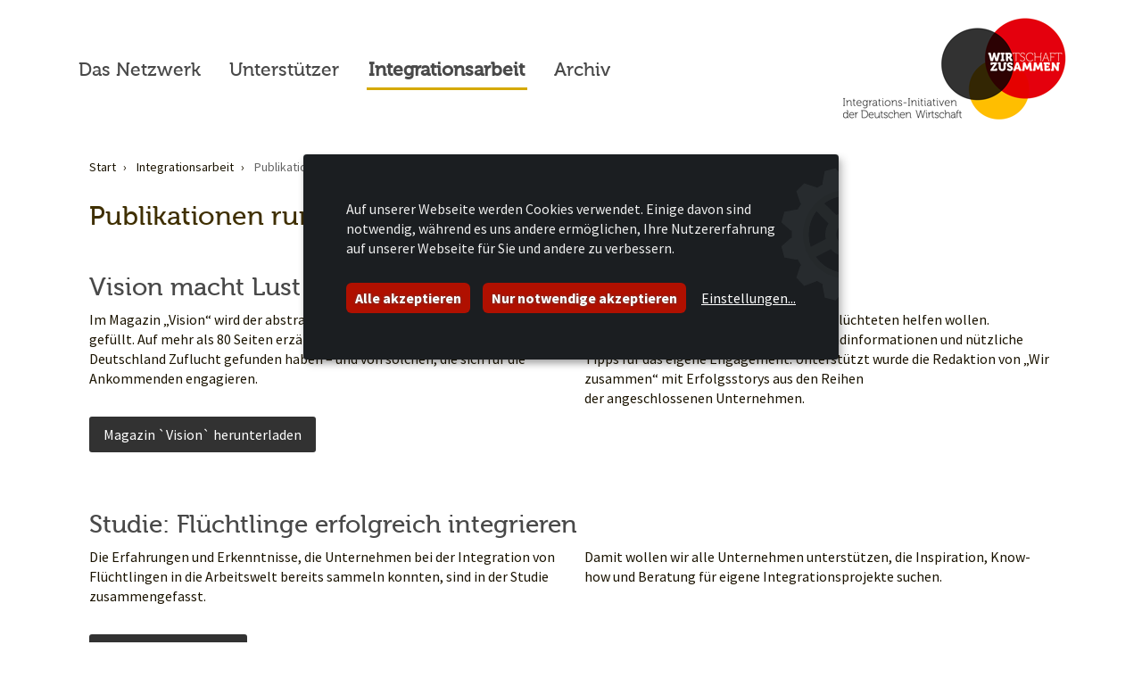

--- FILE ---
content_type: text/html; charset=UTF-8
request_url: https://www.wir-zusammen.de/integrationsarbeit/publikationen/wir-zusammen-schaffen-zukunft-fortsetzung-in-frankfurt
body_size: 3970
content:

<!doctype html>
<html lang="de" prefix="og: http://ogp.me/ns#">
<head>
    <meta charset="utf-8" />
    <base href="https://www.wir-zusammen.de/" />
    <link rel="canonical" href="https://www.wir-zusammen.de/integrationsarbeit/publikationen/" />
    <title>Publikationen | Wir zusammen - Die Integrations-Initiative der deutschen Wirtschaft</title>
    
    <meta name="description" content="" />
    <meta name="author" content="Wir zusammen - Die Integrations-Initiative der deutschen Wirtschaft" />
    
	<meta name="viewport" content="width=device-width, initial-scale=1.0, user-scalable=no" />
    <meta name="robots" content="index,follow" />
    <meta name="google-site-verification" content="" />
	
    <link rel="shortcut icon" href="https://www.wir-zusammen.de/favicon.png" />
    
    <!--[if IE]><![endif]-->
<!--[if (gte IE 8)|!(IE)]><!-->
<link rel="stylesheet" media="screen,projection" type="text/css" href="/booster/booster_css.php/dir=%3E/lib/bootstrap-4.0.0/css/bootstrap.min.css,%3E/lib/slick/slick.css,%3E/lib/slick/slick-theme.css,%3E/lib/slick/slick-lightbox.css,%3E/lib/fonts/source-sans-pro/source-sans-pro.css,%3E/lib/cookieconsent/klaro/klaro.css,%3E/style.css&amp;cachedir=booster_cache&amp;totalparts=1&amp;part=1&amp;debug=1&amp;nocache=1674569284" />
<!--<![endif]-->
<!--[if lte IE 7 ]>
<link rel="stylesheet" media="screen,projection" type="text/css" href="/booster/booster_css_ie.php/dir=%3E/lib/bootstrap-4.0.0/css/bootstrap.min.css,%3E/lib/slick/slick.css,%3E/lib/slick/slick-theme.css,%3E/lib/slick/slick-lightbox.css,%3E/lib/fonts/source-sans-pro/source-sans-pro.css,%3E/lib/cookieconsent/klaro/klaro.css,%3E/style.css&amp;cachedir=booster_cache&amp;totalparts=1&amp;part=1&amp;debug=1&amp;nocache=1674569284" />
<![endif]-->
<!--[if IE]><![endif]-->
<!--[if (gte IE 8)|!(IE)]><!-->
<link rel="stylesheet" media="print" type="text/css" href="/booster/booster_css.php/dir=%3E/lib/bootstrap-4.0.0/css/bootstrap.min.css,%3E/style_print.css&amp;cachedir=booster_cache&amp;totalparts=1&amp;part=1&amp;debug=1&amp;nocache=1674569284" />
<!--<![endif]-->
<!--[if lte IE 7 ]>
<link rel="stylesheet" media="print" type="text/css" href="/booster/booster_css_ie.php/dir=%3E/lib/bootstrap-4.0.0/css/bootstrap.min.css,%3E/style_print.css&amp;cachedir=booster_cache&amp;totalparts=1&amp;part=1&amp;debug=1&amp;nocache=1674569284" />
<![endif]-->

    
    
	
    <meta name="theme-color" content="#fff" />
</head>
<body class="page-24 no-titelbild">
    <div class="page-wrapper" id="wrapper">
        <header>
            <div class="header-wrapper">
    
                <div class="container-fluid header-navbar"> <!-- fixed-top -->
                    <div class="row">
                        <div class="container">
                            <div class="row justify-content-between align-items-center">
                                <div class="col-7 col-xl-9 col-lg-9 col-md-9 col-sm-8">
                                    <nav class="navbar header-nav navbar-expand-lg" role="navigation">
    
                                        <button class="navbar-toggler" type="button" data-toggle="collapse"
                                                data-target="#navbarSupportedContent" aria-controls="navbarSupportedContent"
                                                aria-expanded="false" aria-label="Toggle navigation">
                                            <span class="navbar-toggler-icon"></span>
                                            <span class="btn-nav-label">Menü</span>
                                        </button>
    
                                        <div class="collapse navbar-collapse" id="navbarSupportedContent">
                                            <ul class="navbar-nav">
	        <li class="nav-item">
	            <a class="nav-link" href="das-netzwerk/ueber-uns/" title="Das Netzwerk">Das Netzwerk</a>
	            <div class="navbar-submenu">
                        <ul>
                        <li class="nav-item"><a class="nav-link" href="das-netzwerk/ueber-uns/">Über uns</a></li>
                </ul>
            </div>
	        </li>
	        <li class="nav-item">
	            <a class="nav-link" href="unterstuetzer/" title="Unterstützer">Unterstützer</a>
	            
	        </li>
	        <li class="nav-item active">
	            <a class="nav-link" href="integrationsarbeit/erfolgsgeschichten/" title="Integrationsarbeit">Integrationsarbeit</a>
	            <div class="navbar-submenu">
                        <ul>
                        <li class="nav-item"><a class="nav-link" href="integrationsarbeit/erfolgsgeschichten/">Erfolgsgeschichten</a></li><li class="nav-item"><a class="nav-link" href="integrationsarbeit/bildergalerie/">Bildergalerie</a></li><li class="nav-item active"><a class="nav-link" href="integrationsarbeit/publikationen/">Publikationen</a></li>
                </ul>
            </div>
	        </li>
	        <li class="nav-item">
	            <a class="nav-link" href="archiv/veranstaltungen/" title="Archiv">Archiv</a>
	            <div class="navbar-submenu">
                        <ul>
                        <li class="nav-item"><a class="nav-link" href="archiv/veranstaltungen/">Veranstaltungen</a></li><li class="nav-item"><a class="nav-link" href="archiv/pressearchiv/">Pressearchiv</a></li>
                </ul>
            </div>
	        </li></ul>
                                            <ul class="nav-mobile">
	        <li class="nav-item">
	            <a class="nav-link" href="" title="">Start</a>
	            
	        </li>
	        <li class="nav-item has-children">
	            <a class="nav-link" href="das-netzwerk/ueber-uns/" title="Das Netzwerk">Das Netzwerk</a>
	            <ul class="submenu-mobile"><li class="nav-item"><a class="nav-link" href="das-netzwerk/ueber-uns/">Über uns</a></li>
                </ul>
	        </li>
	        <li class="nav-item">
	            <a class="nav-link" href="unterstuetzer/" title="Unterstützer">Unterstützer</a>
	            
	        </li>
	        <li class="nav-item has-children active">
	            <a class="nav-link" href="integrationsarbeit/erfolgsgeschichten/" title="Integrationsarbeit">Integrationsarbeit</a>
	            <ul class="submenu-mobile"><li class="nav-item"><a class="nav-link" href="integrationsarbeit/erfolgsgeschichten/">Erfolgsgeschichten</a></li><li class="nav-item"><a class="nav-link" href="integrationsarbeit/bildergalerie/">Bildergalerie</a></li><li class="nav-item active"><a class="nav-link" href="integrationsarbeit/publikationen/">Publikationen</a></li>
                </ul>
	        </li>
	        <li class="nav-item has-children">
	            <a class="nav-link" href="archiv/veranstaltungen/" title="Archiv">Archiv</a>
	            <ul class="submenu-mobile"><li class="nav-item"><a class="nav-link" href="archiv/veranstaltungen/">Veranstaltungen</a></li><li class="nav-item"><a class="nav-link" href="archiv/pressearchiv/">Pressearchiv</a></li>
                </ul>
	        </li></ul>
                                        </div>
                                        
                                    </nav>
                                </div>
                                <div class="col-5 col-xl-3 col-lg-3 col-md-3 col-sm-4">
                                    <div class="logo">
                                        <a href="">
                                        <img class="logo--default img-fluid" 
                                            src="images/wirzusammen-logo_sm.png" 
                                            srcset="images/wirzusammen-logo_sm.png 1x, images/wirzusammen-logo_md.png 2x" 
                                            alt="WIR ZUSAMMEN: Integrations-Initiativen der Deutschen Wirtschaft">
                                        <img class="logo--sticky img-fluid" 
                                            src="images/wirzusammen-logo-sticky_sm.png" 
                                            srcset="images/wirzusammen-logo-sticky_sm.png 1x, images/wirzusammen-logo-sticky_md.png 2x" 
                                            alt="WIR ZUSAMMEN: Integrations-Initiativen der Deutschen Wirtschaft">
                                            </a>
                                    </div>
                                </div>
                            </div>
                        </div>
                    </div>
                </div>
                
                
                
                <!-- Slider -->       
                
                     
            </div>
        </header>
    
        <main role="main">
            <div class="main-wrapper" id="content">
            
        <div class="container">
            <div class="row">
                <div class="col-12">
                    <div class="container">      
                <nav aria-label="breadcrumb" role="navigation">
                    <ol class="breadcrumb" vocab="https://schema.org/" typeof="BreadcrumbList">
                        <li class="breadcrumb-item" property="itemListElement" typeof="ListItem">
                            <a property="item" typeof="WebPage" href="https://www.wir-zusammen.de/" class="home"><span property="name">Start</span></a>
                            <meta property="position" content="1" />
                        </li>
                        <li class="breadcrumb-item" property="itemListElement" typeof="ListItem">
                            <a property="item" typeof="WebPage" href="https://www.wir-zusammen.de/integrationsarbeit/erfolgsgeschichten/"><span property="name">Integrationsarbeit</span></a>
							<meta property="position" content="2" />
                        </li>
                    
                        <li class="breadcrumb-item active" aria-current="page" property="itemListElement" typeof="ListItem">
                            <span property="name">Publikationen</span>
                            <meta property="position" content="3" />
                        </li>
                      
                    </ol>
                </nav><h1 class="main--heading">Publikationen rund um unser Netzwerk</h1></div>
                </div>
                <div class="col-12">
                    
    <section class="modul--texttext modul-bg--default">
        <div class="container">
            <div class="row">
            
                
            <div class="col-12 heading">
                <h2>Vision macht Lust auf andere Kulturen</h2>
            </div>
            
                <div class="col-12 col-md-6">
                    <p>Im Magazin &bdquo;Vision&ldquo; wird der abstrakte Begriff &bdquo;Integration&ldquo; mit Leben gef&uuml;llt. Auf mehr als 80 Seiten erz&auml;hlt es Geschichten von Menschen, die in Deutschland Zuflucht gefunden haben &ndash; und von solchen, die sich f&uuml;r die Ankommenden engagieren.</p>
<p><a class="btn btn-dark" href="/files/content/Vision Magazin.pdf" target="_blank">Magazin `Vision` herunterladen</a></p>
                </div>
                <div class="col-12 col-md-6">
                    <p>Eine inspirierende Lekt&uuml;re f&uuml;r alle, die Gefl&uuml;chteten helfen wollen. Zus&auml;tzlich liefert das Magazin Hintergrundinformationen und n&uuml;tzliche Tipps f&uuml;r das eigene Engagement. Unterst&uuml;tzt wurde die Redaktion von &bdquo;Wir zusammen&ldquo; mit Erfolgsstorys aus den Reihen der&nbsp;angeschlossenen&nbsp;Unternehmen.</p>
                </div>
                
                <div class="col-12"></div>
        
            </div>
        </div>
    </section>
    

    <section class="modul--texttext modul-bg--default">
        <div class="container">
            <div class="row">
            
                
            <div class="col-12 heading">
                <h2>Studie: Flüchtlinge erfolgreich integrieren</h2>
            </div>
            
                <div class="col-12 col-md-6">
                    <p>Die Erfahrungen und Erkenntnisse, die Unternehmen bei der Integration von Fl&uuml;chtlingen in die Arbeitswelt bereits sammeln konnten, sind in der Studie zusammengefasst.</p>
<p><a class="btn btn-dark" href="/files/content/Studie-Fluechtlinge-erfolgreich-integrieren.pdf" target="_blank">Studie herunterladen</a></p>
                </div>
                <div class="col-12 col-md-6">
                    <p>Damit wollen wir alle Unternehmen unterst&uuml;tzen, die Inspiration, Know-how und Beratung f&uuml;r eigene Integrationsprojekte suchen.</p>
                </div>
                
                <div class="col-12"></div>
        
            </div>
        </div>
    </section>
    
                </div>
                <!--aside class="col-md-4 publikationen--aside">
                    
        <section class="publikationen--aside-kontakt aside-border">
            <h5>Pressekontakt</h5>
            
            <p>
                <strong>Projektbüro „Wir zusammen“</strong>
                <span>Christina Rüschhoff</span>
                <span>Koordination Presse</span>
            </p>
            
            <p>
                <span>Tel <a href="tel:+4921143079247">+49 211 43079247</a></span>
                <span><a href="mailto:presse@wir-zusammen.de">presse@wir-zusammen.de</a></span>
            </p>
            
        </section>
        
        <section class="publikationen--aside-kontakt aside-border rot">
            <h5>Pressekontakt</h5>
            
            <p>
                <strong>Projektbüro „Wir zusammen“</strong>
                <span>Christina Rüschhoff</span>
                <span>Koordination Presse</span>
            </p>
            
            <p>
                <span>Tel <a href="tel:+4921143079247">+49 211 43079247</a></span>
                <span><a href="mailto:presse@wir-zusammen.de">presse@wir-zusammen.de</a></span>
            </p>
            
        </section>
        
        <section class="publikationen--aside-kontakt aside-border gold">
            <h5>Pressekontakt</h5>
            
            <p>
                <strong>Projektbüro „Wir zusammen“</strong>
                <span>Christina Rüschhoff</span>
                <span>Koordination Presse</span>
            </p>
            
            <p>
                <span>Tel <a href="tel:+4921143079247">+49 211 43079247</a></span>
                <span><a href="mailto:presse@wir-zusammen.de">presse@wir-zusammen.de</a></span>
            </p>
            
        </section>
        
                </aside-->
            </div>
        </div>
    
            </div>
        </main>
    
        <footer>
            <div class="footer-wrapper">
                <div class="container-fluid footer-navbar">
                    <div class="row footer--anchor">
                        <a class="footer--anchor-totop" href="#wrapper" role="button">
                            <img src="images/arrow-totop.svg" alt="Nach oben">
                            <small>nach<br>oben</small>
                        </a>
                    </div>
                    <div class="row footer--navbar-wrapper">
                        <div class="col-md-auto">
                            <nav class="footer--subnavbar" role="navigation">
                                <ul><li><a href="datenschutz/">Datenschutz</a></li><li><a href="impressum/">Impressum</a></li></ul>
                                
                                <ul>
                                    <li>
                                        <a href="#" onclick="return klaro.show();">Datenschutzeinstellungen</a>
                                    </li>
                                </ul>
                            </nav>
                        </div>
                    </div>
                </div>
            </div>
        </footer>
    
        <div class="container">
            <div class="row">
                <div class="main--anchor">
                    <a class="main--anchor-tobotton" href="#content" role="button">
                        <img src="images/doublearrow-tobottom.svg" alt="Zum Inhalt">
                    </a>
                </div>
            </div>
        </div>
    
    </div>
    
    <script type="text/javascript">
    /* <![CDATA[ */
        var root_path = "https://www.wir-zusammen.de/";
    /* ]]>*/
    </script>
    <script type="text/javascript" src="/booster/booster_js.php/dir=%3E/lib/jquery-3.2.1.min.js,%3E/lib/popper.min.js,%3E/lib/bootstrap-4.0.0/js/bootstrap.min.js,%3E/lib/slick/slick.min.js,%3E/lib/slick/slick-lightbox.min.js,%3E/js/anchor.js,%3E/js/countUp.min.js,%3E/js/jquery.isonscreen.min.js,%3E/lib/cookieconsent/klaro/config.js,%3E/lib/cookieconsent/klaro/klaro-no-css.js,%3E/js/custom.js&amp;cachedir=booster_cache&amp;js_minify=0&amp;nocache=1674569281"></script>

        <script>
            var gaProperty = "UA-74363197-1";
			var disableStr = "ga-disable-" + gaProperty;
			if (document.cookie.indexOf(disableStr + "=true") > -1) {
			  window[disableStr] = true;
			}
            function gaOptout() {
			  document.cookie = disableStr + "=true; expires=Thu, 31 Dec 2099 23:59:59 UTC; path=/";
			  window[disableStr] = true;
			  alert("Das Cookie wurde erfolgreich gesetzt. Da wir den Datenschutz ernst nehmen, wird Ihr Surfverhalten mit dem verwendeten Browser nicht erfasst.");
			}
        </script>
        
		<script type="text/plain"
		        data-type="application/javascript"
		        data-name="googleAnalytics">
            (function(i,s,o,g,r,a,m){i["GoogleAnalyticsObject"]=r;i[r]=i[r]||function(){
            (i[r].q=i[r].q||[]).push(arguments)},i[r].l=1*new Date();a=s.createElement(o),
            m=s.getElementsByTagName(o)[0];a.async=1;a.src=g;m.parentNode.insertBefore(a,m)
            })(window,document,"script","//www.google-analytics.com/analytics.js","ga");
            
            ga("create", "UA-74363197-1", "auto");
            ga("set", "anonymizeIp", true);
            ga("send", "pageview");
        </script>
		
</body>
</html>

--- FILE ---
content_type: text/css;charset=UTF-8
request_url: https://www.wir-zusammen.de/booster/booster_css.php/dir=%3E/lib/bootstrap-4.0.0/css/bootstrap.min.css,%3E/lib/slick/slick.css,%3E/lib/slick/slick-theme.css,%3E/lib/slick/slick-lightbox.css,%3E/lib/fonts/source-sans-pro/source-sans-pro.css,%3E/lib/cookieconsent/klaro/klaro.css,%3E/style.css&cachedir=booster_cache&totalparts=1&part=1&debug=1&nocache=1674569284
body_size: 44277
content:
/*!
 * Bootstrap v4.0.0-beta.2 (https://getbootstrap.com)
 * Copyright 2011-2017 The Bootstrap Authors
 * Copyright 2011-2017 Twitter, Inc.
 * Licensed under MIT (https://github.com/twbs/bootstrap/blob/master/LICENSE)
 */:root{--blue:#007bff;--indigo:#6610f2;--purple:#6f42c1;--pink:#e83e8c;--red:#dc3545;--orange:#fd7e14;--yellow:#ffc107;--green:#28a745;--teal:#20c997;--cyan:#17a2b8;--white:#fff;--gray:#868e96;--gray-dark:#343a40;--primary:#007bff;--secondary:#868e96;--success:#28a745;--info:#17a2b8;--warning:#ffc107;--danger:#dc3545;--light:#f8f9fa;--dark:#343a40;--breakpoint-xs:0;--breakpoint-sm:576px;--breakpoint-md:768px;--breakpoint-lg:992px;--breakpoint-xl:1200px;--font-family-sans-serif:-apple-system,BlinkMacSystemFont,"Segoe UI",Roboto,"Helvetica Neue",Arial,sans-serif,"Apple Color Emoji","Segoe UI Emoji","Segoe UI Symbol";--font-family-monospace:"SFMono-Regular",Menlo,Monaco,Consolas,"Liberation Mono","Courier New",monospace}@media print{*,::after,::before{text-shadow:none!important;box-shadow:none!important}a,a:visited{text-decoration:underline}abbr[title]::after{content:" (" attr(title) ")"}pre{white-space:pre-wrap!important}blockquote,pre{border:1px solid #999;page-break-inside:avoid}thead{display:table-header-group}img,tr{page-break-inside:avoid}h2,h3,p{orphans:3;widows:3}h2,h3{page-break-after:avoid}.navbar{display:none}.badge{border:1px solid #000}.table{border-collapse:collapse!important}.table td,.table th{background-color:#fff!important}.table-bordered td,.table-bordered th{border:1px solid #ddd!important}}*,::after,::before{box-sizing:border-box}html{font-family:sans-serif;line-height:1.15;-webkit-text-size-adjust:100%;-ms-text-size-adjust:100%;-ms-overflow-style:scrollbar;-webkit-tap-highlight-color:transparent}@-ms-viewport{width:device-width}article,aside,dialog,figcaption,figure,footer,header,hgroup,main,nav,section{display:block}body{margin:0;font-family:-apple-system,BlinkMacSystemFont,"Segoe UI",Roboto,"Helvetica Neue",Arial,sans-serif,"Apple Color Emoji","Segoe UI Emoji","Segoe UI Symbol";font-size:1rem;font-weight:400;line-height:1.5;color:#212529;text-align:left;background-color:#fff}[tabindex="-1"]:focus{outline:0!important}hr{box-sizing:content-box;height:0;overflow:visible}h1,h2,h3,h4,h5,h6{margin-top:0;margin-bottom:.5rem}p{margin-top:0;margin-bottom:1rem}abbr[data-original-title],abbr[title]{text-decoration:underline;-webkit-text-decoration:underline dotted;text-decoration:underline dotted;cursor:help;border-bottom:0}address{margin-bottom:1rem;font-style:normal;line-height:inherit}dl,ol,ul{margin-top:0;margin-bottom:1rem}ol ol,ol ul,ul ol,ul ul{margin-bottom:0}dt{font-weight:700}dd{margin-bottom:.5rem;margin-left:0}blockquote{margin:0 0 1rem}dfn{font-style:italic}b,strong{font-weight:bolder}small{font-size:80%}sub,sup{position:relative;font-size:75%;line-height:0;vertical-align:baseline}sub{bottom:-.25em}sup{top:-.5em}a{color:#007bff;text-decoration:none;background-color:transparent;-webkit-text-decoration-skip:objects}a:hover{color:#0056b3;text-decoration:underline}a:not([href]):not([tabindex]){color:inherit;text-decoration:none}a:not([href]):not([tabindex]):focus,a:not([href]):not([tabindex]):hover{color:inherit;text-decoration:none}a:not([href]):not([tabindex]):focus{outline:0}code,kbd,pre,samp{font-family:monospace,monospace;font-size:1em}pre{margin-top:0;margin-bottom:1rem;overflow:auto;-ms-overflow-style:scrollbar}figure{margin:0 0 1rem}img{vertical-align:middle;border-style:none}svg:not(:root){overflow:hidden}[role=button],a,area,button,input:not([type=range]),label,select,summary,textarea{-ms-touch-action:manipulation;touch-action:manipulation}table{border-collapse:collapse}caption{padding-top:.75rem;padding-bottom:.75rem;color:#868e96;text-align:left;caption-side:bottom}th{text-align:inherit}label{display:inline-block;margin-bottom:.5rem}button{border-radius:0}button:focus{outline:1px dotted;outline:5px auto -webkit-focus-ring-color}button,input,optgroup,select,textarea{margin:0;font-family:inherit;font-size:inherit;line-height:inherit}button,input{overflow:visible}button,select{text-transform:none}[type=reset],[type=submit],button,html [type=button]{-webkit-appearance:button}[type=button]::-moz-focus-inner,[type=reset]::-moz-focus-inner,[type=submit]::-moz-focus-inner,button::-moz-focus-inner{padding:0;border-style:none}input[type=checkbox],input[type=radio]{box-sizing:border-box;padding:0}input[type=date],input[type=datetime-local],input[type=month],input[type=time]{-webkit-appearance:listbox}textarea{overflow:auto;resize:vertical}fieldset{min-width:0;padding:0;margin:0;border:0}legend{display:block;width:100%;max-width:100%;padding:0;margin-bottom:.5rem;font-size:1.5rem;line-height:inherit;color:inherit;white-space:normal}progress{vertical-align:baseline}[type=number]::-webkit-inner-spin-button,[type=number]::-webkit-outer-spin-button{height:auto}[type=search]{outline-offset:-2px;-webkit-appearance:none}[type=search]::-webkit-search-cancel-button,[type=search]::-webkit-search-decoration{-webkit-appearance:none}::-webkit-file-upload-button{font:inherit;-webkit-appearance:button}output{display:inline-block}summary{display:list-item}template{display:none}[hidden]{display:none!important}.h1,.h2,.h3,.h4,.h5,.h6,h1,h2,h3,h4,h5,h6{margin-bottom:.5rem;font-family:inherit;font-weight:500;line-height:1.2;color:inherit}.h1,h1{font-size:2.5rem}.h2,h2{font-size:2rem}.h3,h3{font-size:1.75rem}.h4,h4{font-size:1.5rem}.h5,h5{font-size:1.25rem}.h6,h6{font-size:1rem}.lead{font-size:1.25rem;font-weight:300}.display-1{font-size:6rem;font-weight:300;line-height:1.2}.display-2{font-size:5.5rem;font-weight:300;line-height:1.2}.display-3{font-size:4.5rem;font-weight:300;line-height:1.2}.display-4{font-size:3.5rem;font-weight:300;line-height:1.2}hr{margin-top:1rem;margin-bottom:1rem;border:0;border-top:1px solid rgba(0,0,0,.1)}.small,small{font-size:80%;font-weight:400}.mark,mark{padding:.2em;background-color:#fcf8e3}.list-unstyled{padding-left:0;list-style:none}.list-inline{padding-left:0;list-style:none}.list-inline-item{display:inline-block}.list-inline-item:not(:last-child){margin-right:5px}.initialism{font-size:90%;text-transform:uppercase}.blockquote{margin-bottom:1rem;font-size:1.25rem}.blockquote-footer{display:block;font-size:80%;color:#868e96}.blockquote-footer::before{content:"\2014 \00A0"}.img-fluid{max-width:100%;height:auto}.img-thumbnail{padding:.25rem;background-color:#fff;border:1px solid #ddd;border-radius:.25rem;transition:all .2s ease-in-out;max-width:100%;height:auto}.figure{display:inline-block}.figure-img{margin-bottom:.5rem;line-height:1}.figure-caption{font-size:90%;color:#868e96}code,kbd,pre,samp{font-family:SFMono-Regular,Menlo,Monaco,Consolas,"Liberation Mono","Courier New",monospace}code{padding:.2rem .4rem;font-size:90%;color:#bd4147;background-color:#f8f9fa;border-radius:.25rem}a>code{padding:0;color:inherit;background-color:inherit}kbd{padding:.2rem .4rem;font-size:90%;color:#fff;background-color:#212529;border-radius:.2rem}kbd kbd{padding:0;font-size:100%;font-weight:700}pre{display:block;margin-top:0;margin-bottom:1rem;font-size:90%;color:#212529}pre code{padding:0;font-size:inherit;color:inherit;background-color:transparent;border-radius:0}.pre-scrollable{max-height:340px;overflow-y:scroll}.container{width:100%;padding-right:15px;padding-left:15px;margin-right:auto;margin-left:auto}@media (min-width:576px){.container{max-width:540px}}@media (min-width:768px){.container{max-width:720px}}@media (min-width:992px){.container{max-width:960px}}@media (min-width:1200px){.container{max-width:1140px}}.container-fluid{width:100%;padding-right:15px;padding-left:15px;margin-right:auto;margin-left:auto}.row{display:-ms-flexbox;display:flex;-ms-flex-wrap:wrap;flex-wrap:wrap;margin-right:-15px;margin-left:-15px}.no-gutters{margin-right:0;margin-left:0}.no-gutters>.col,.no-gutters>[class*=col-]{padding-right:0;padding-left:0}.col,.col-1,.col-10,.col-11,.col-12,.col-2,.col-3,.col-4,.col-5,.col-6,.col-7,.col-8,.col-9,.col-auto,.col-lg,.col-lg-1,.col-lg-10,.col-lg-11,.col-lg-12,.col-lg-2,.col-lg-3,.col-lg-4,.col-lg-5,.col-lg-6,.col-lg-7,.col-lg-8,.col-lg-9,.col-lg-auto,.col-md,.col-md-1,.col-md-10,.col-md-11,.col-md-12,.col-md-2,.col-md-3,.col-md-4,.col-md-5,.col-md-6,.col-md-7,.col-md-8,.col-md-9,.col-md-auto,.col-sm,.col-sm-1,.col-sm-10,.col-sm-11,.col-sm-12,.col-sm-2,.col-sm-3,.col-sm-4,.col-sm-5,.col-sm-6,.col-sm-7,.col-sm-8,.col-sm-9,.col-sm-auto,.col-xl,.col-xl-1,.col-xl-10,.col-xl-11,.col-xl-12,.col-xl-2,.col-xl-3,.col-xl-4,.col-xl-5,.col-xl-6,.col-xl-7,.col-xl-8,.col-xl-9,.col-xl-auto{position:relative;width:100%;min-height:1px;padding-right:15px;padding-left:15px}.col{-ms-flex-preferred-size:0;flex-basis:0;-ms-flex-positive:1;flex-grow:1;max-width:100%}.col-auto{-ms-flex:0 0 auto;flex:0 0 auto;width:auto;max-width:none}.col-1{-ms-flex:0 0 8.333333%;flex:0 0 8.333333%;max-width:8.333333%}.col-2{-ms-flex:0 0 16.666667%;flex:0 0 16.666667%;max-width:16.666667%}.col-3{-ms-flex:0 0 25%;flex:0 0 25%;max-width:25%}.col-4{-ms-flex:0 0 33.333333%;flex:0 0 33.333333%;max-width:33.333333%}.col-5{-ms-flex:0 0 41.666667%;flex:0 0 41.666667%;max-width:41.666667%}.col-6{-ms-flex:0 0 50%;flex:0 0 50%;max-width:50%}.col-7{-ms-flex:0 0 58.333333%;flex:0 0 58.333333%;max-width:58.333333%}.col-8{-ms-flex:0 0 66.666667%;flex:0 0 66.666667%;max-width:66.666667%}.col-9{-ms-flex:0 0 75%;flex:0 0 75%;max-width:75%}.col-10{-ms-flex:0 0 83.333333%;flex:0 0 83.333333%;max-width:83.333333%}.col-11{-ms-flex:0 0 91.666667%;flex:0 0 91.666667%;max-width:91.666667%}.col-12{-ms-flex:0 0 100%;flex:0 0 100%;max-width:100%}.order-first{-ms-flex-order:-1;order:-1}.order-1{-ms-flex-order:1;order:1}.order-2{-ms-flex-order:2;order:2}.order-3{-ms-flex-order:3;order:3}.order-4{-ms-flex-order:4;order:4}.order-5{-ms-flex-order:5;order:5}.order-6{-ms-flex-order:6;order:6}.order-7{-ms-flex-order:7;order:7}.order-8{-ms-flex-order:8;order:8}.order-9{-ms-flex-order:9;order:9}.order-10{-ms-flex-order:10;order:10}.order-11{-ms-flex-order:11;order:11}.order-12{-ms-flex-order:12;order:12}.offset-1{margin-left:8.333333%}.offset-2{margin-left:16.666667%}.offset-3{margin-left:25%}.offset-4{margin-left:33.333333%}.offset-5{margin-left:41.666667%}.offset-6{margin-left:50%}.offset-7{margin-left:58.333333%}.offset-8{margin-left:66.666667%}.offset-9{margin-left:75%}.offset-10{margin-left:83.333333%}.offset-11{margin-left:91.666667%}@media (min-width:576px){.col-sm{-ms-flex-preferred-size:0;flex-basis:0;-ms-flex-positive:1;flex-grow:1;max-width:100%}.col-sm-auto{-ms-flex:0 0 auto;flex:0 0 auto;width:auto;max-width:none}.col-sm-1{-ms-flex:0 0 8.333333%;flex:0 0 8.333333%;max-width:8.333333%}.col-sm-2{-ms-flex:0 0 16.666667%;flex:0 0 16.666667%;max-width:16.666667%}.col-sm-3{-ms-flex:0 0 25%;flex:0 0 25%;max-width:25%}.col-sm-4{-ms-flex:0 0 33.333333%;flex:0 0 33.333333%;max-width:33.333333%}.col-sm-5{-ms-flex:0 0 41.666667%;flex:0 0 41.666667%;max-width:41.666667%}.col-sm-6{-ms-flex:0 0 50%;flex:0 0 50%;max-width:50%}.col-sm-7{-ms-flex:0 0 58.333333%;flex:0 0 58.333333%;max-width:58.333333%}.col-sm-8{-ms-flex:0 0 66.666667%;flex:0 0 66.666667%;max-width:66.666667%}.col-sm-9{-ms-flex:0 0 75%;flex:0 0 75%;max-width:75%}.col-sm-10{-ms-flex:0 0 83.333333%;flex:0 0 83.333333%;max-width:83.333333%}.col-sm-11{-ms-flex:0 0 91.666667%;flex:0 0 91.666667%;max-width:91.666667%}.col-sm-12{-ms-flex:0 0 100%;flex:0 0 100%;max-width:100%}.order-sm-first{-ms-flex-order:-1;order:-1}.order-sm-1{-ms-flex-order:1;order:1}.order-sm-2{-ms-flex-order:2;order:2}.order-sm-3{-ms-flex-order:3;order:3}.order-sm-4{-ms-flex-order:4;order:4}.order-sm-5{-ms-flex-order:5;order:5}.order-sm-6{-ms-flex-order:6;order:6}.order-sm-7{-ms-flex-order:7;order:7}.order-sm-8{-ms-flex-order:8;order:8}.order-sm-9{-ms-flex-order:9;order:9}.order-sm-10{-ms-flex-order:10;order:10}.order-sm-11{-ms-flex-order:11;order:11}.order-sm-12{-ms-flex-order:12;order:12}.offset-sm-0{margin-left:0}.offset-sm-1{margin-left:8.333333%}.offset-sm-2{margin-left:16.666667%}.offset-sm-3{margin-left:25%}.offset-sm-4{margin-left:33.333333%}.offset-sm-5{margin-left:41.666667%}.offset-sm-6{margin-left:50%}.offset-sm-7{margin-left:58.333333%}.offset-sm-8{margin-left:66.666667%}.offset-sm-9{margin-left:75%}.offset-sm-10{margin-left:83.333333%}.offset-sm-11{margin-left:91.666667%}}@media (min-width:768px){.col-md{-ms-flex-preferred-size:0;flex-basis:0;-ms-flex-positive:1;flex-grow:1;max-width:100%}.col-md-auto{-ms-flex:0 0 auto;flex:0 0 auto;width:auto;max-width:none}.col-md-1{-ms-flex:0 0 8.333333%;flex:0 0 8.333333%;max-width:8.333333%}.col-md-2{-ms-flex:0 0 16.666667%;flex:0 0 16.666667%;max-width:16.666667%}.col-md-3{-ms-flex:0 0 25%;flex:0 0 25%;max-width:25%}.col-md-4{-ms-flex:0 0 33.333333%;flex:0 0 33.333333%;max-width:33.333333%}.col-md-5{-ms-flex:0 0 41.666667%;flex:0 0 41.666667%;max-width:41.666667%}.col-md-6{-ms-flex:0 0 50%;flex:0 0 50%;max-width:50%}.col-md-7{-ms-flex:0 0 58.333333%;flex:0 0 58.333333%;max-width:58.333333%}.col-md-8{-ms-flex:0 0 66.666667%;flex:0 0 66.666667%;max-width:66.666667%}.col-md-9{-ms-flex:0 0 75%;flex:0 0 75%;max-width:75%}.col-md-10{-ms-flex:0 0 83.333333%;flex:0 0 83.333333%;max-width:83.333333%}.col-md-11{-ms-flex:0 0 91.666667%;flex:0 0 91.666667%;max-width:91.666667%}.col-md-12{-ms-flex:0 0 100%;flex:0 0 100%;max-width:100%}.order-md-first{-ms-flex-order:-1;order:-1}.order-md-1{-ms-flex-order:1;order:1}.order-md-2{-ms-flex-order:2;order:2}.order-md-3{-ms-flex-order:3;order:3}.order-md-4{-ms-flex-order:4;order:4}.order-md-5{-ms-flex-order:5;order:5}.order-md-6{-ms-flex-order:6;order:6}.order-md-7{-ms-flex-order:7;order:7}.order-md-8{-ms-flex-order:8;order:8}.order-md-9{-ms-flex-order:9;order:9}.order-md-10{-ms-flex-order:10;order:10}.order-md-11{-ms-flex-order:11;order:11}.order-md-12{-ms-flex-order:12;order:12}.offset-md-0{margin-left:0}.offset-md-1{margin-left:8.333333%}.offset-md-2{margin-left:16.666667%}.offset-md-3{margin-left:25%}.offset-md-4{margin-left:33.333333%}.offset-md-5{margin-left:41.666667%}.offset-md-6{margin-left:50%}.offset-md-7{margin-left:58.333333%}.offset-md-8{margin-left:66.666667%}.offset-md-9{margin-left:75%}.offset-md-10{margin-left:83.333333%}.offset-md-11{margin-left:91.666667%}}@media (min-width:992px){.col-lg{-ms-flex-preferred-size:0;flex-basis:0;-ms-flex-positive:1;flex-grow:1;max-width:100%}.col-lg-auto{-ms-flex:0 0 auto;flex:0 0 auto;width:auto;max-width:none}.col-lg-1{-ms-flex:0 0 8.333333%;flex:0 0 8.333333%;max-width:8.333333%}.col-lg-2{-ms-flex:0 0 16.666667%;flex:0 0 16.666667%;max-width:16.666667%}.col-lg-3{-ms-flex:0 0 25%;flex:0 0 25%;max-width:25%}.col-lg-4{-ms-flex:0 0 33.333333%;flex:0 0 33.333333%;max-width:33.333333%}.col-lg-5{-ms-flex:0 0 41.666667%;flex:0 0 41.666667%;max-width:41.666667%}.col-lg-6{-ms-flex:0 0 50%;flex:0 0 50%;max-width:50%}.col-lg-7{-ms-flex:0 0 58.333333%;flex:0 0 58.333333%;max-width:58.333333%}.col-lg-8{-ms-flex:0 0 66.666667%;flex:0 0 66.666667%;max-width:66.666667%}.col-lg-9{-ms-flex:0 0 75%;flex:0 0 75%;max-width:75%}.col-lg-10{-ms-flex:0 0 83.333333%;flex:0 0 83.333333%;max-width:83.333333%}.col-lg-11{-ms-flex:0 0 91.666667%;flex:0 0 91.666667%;max-width:91.666667%}.col-lg-12{-ms-flex:0 0 100%;flex:0 0 100%;max-width:100%}.order-lg-first{-ms-flex-order:-1;order:-1}.order-lg-1{-ms-flex-order:1;order:1}.order-lg-2{-ms-flex-order:2;order:2}.order-lg-3{-ms-flex-order:3;order:3}.order-lg-4{-ms-flex-order:4;order:4}.order-lg-5{-ms-flex-order:5;order:5}.order-lg-6{-ms-flex-order:6;order:6}.order-lg-7{-ms-flex-order:7;order:7}.order-lg-8{-ms-flex-order:8;order:8}.order-lg-9{-ms-flex-order:9;order:9}.order-lg-10{-ms-flex-order:10;order:10}.order-lg-11{-ms-flex-order:11;order:11}.order-lg-12{-ms-flex-order:12;order:12}.offset-lg-0{margin-left:0}.offset-lg-1{margin-left:8.333333%}.offset-lg-2{margin-left:16.666667%}.offset-lg-3{margin-left:25%}.offset-lg-4{margin-left:33.333333%}.offset-lg-5{margin-left:41.666667%}.offset-lg-6{margin-left:50%}.offset-lg-7{margin-left:58.333333%}.offset-lg-8{margin-left:66.666667%}.offset-lg-9{margin-left:75%}.offset-lg-10{margin-left:83.333333%}.offset-lg-11{margin-left:91.666667%}}@media (min-width:1200px){.col-xl{-ms-flex-preferred-size:0;flex-basis:0;-ms-flex-positive:1;flex-grow:1;max-width:100%}.col-xl-auto{-ms-flex:0 0 auto;flex:0 0 auto;width:auto;max-width:none}.col-xl-1{-ms-flex:0 0 8.333333%;flex:0 0 8.333333%;max-width:8.333333%}.col-xl-2{-ms-flex:0 0 16.666667%;flex:0 0 16.666667%;max-width:16.666667%}.col-xl-3{-ms-flex:0 0 25%;flex:0 0 25%;max-width:25%}.col-xl-4{-ms-flex:0 0 33.333333%;flex:0 0 33.333333%;max-width:33.333333%}.col-xl-5{-ms-flex:0 0 41.666667%;flex:0 0 41.666667%;max-width:41.666667%}.col-xl-6{-ms-flex:0 0 50%;flex:0 0 50%;max-width:50%}.col-xl-7{-ms-flex:0 0 58.333333%;flex:0 0 58.333333%;max-width:58.333333%}.col-xl-8{-ms-flex:0 0 66.666667%;flex:0 0 66.666667%;max-width:66.666667%}.col-xl-9{-ms-flex:0 0 75%;flex:0 0 75%;max-width:75%}.col-xl-10{-ms-flex:0 0 83.333333%;flex:0 0 83.333333%;max-width:83.333333%}.col-xl-11{-ms-flex:0 0 91.666667%;flex:0 0 91.666667%;max-width:91.666667%}.col-xl-12{-ms-flex:0 0 100%;flex:0 0 100%;max-width:100%}.order-xl-first{-ms-flex-order:-1;order:-1}.order-xl-1{-ms-flex-order:1;order:1}.order-xl-2{-ms-flex-order:2;order:2}.order-xl-3{-ms-flex-order:3;order:3}.order-xl-4{-ms-flex-order:4;order:4}.order-xl-5{-ms-flex-order:5;order:5}.order-xl-6{-ms-flex-order:6;order:6}.order-xl-7{-ms-flex-order:7;order:7}.order-xl-8{-ms-flex-order:8;order:8}.order-xl-9{-ms-flex-order:9;order:9}.order-xl-10{-ms-flex-order:10;order:10}.order-xl-11{-ms-flex-order:11;order:11}.order-xl-12{-ms-flex-order:12;order:12}.offset-xl-0{margin-left:0}.offset-xl-1{margin-left:8.333333%}.offset-xl-2{margin-left:16.666667%}.offset-xl-3{margin-left:25%}.offset-xl-4{margin-left:33.333333%}.offset-xl-5{margin-left:41.666667%}.offset-xl-6{margin-left:50%}.offset-xl-7{margin-left:58.333333%}.offset-xl-8{margin-left:66.666667%}.offset-xl-9{margin-left:75%}.offset-xl-10{margin-left:83.333333%}.offset-xl-11{margin-left:91.666667%}}.table{width:100%;max-width:100%;margin-bottom:1rem;background-color:transparent}.table td,.table th{padding:.75rem;vertical-align:top;border-top:1px solid #e9ecef}.table thead th{vertical-align:bottom;border-bottom:2px solid #e9ecef}.table tbody+tbody{border-top:2px solid #e9ecef}.table .table{background-color:#fff}.table-sm td,.table-sm th{padding:.3rem}.table-bordered{border:1px solid #e9ecef}.table-bordered td,.table-bordered th{border:1px solid #e9ecef}.table-bordered thead td,.table-bordered thead th{border-bottom-width:2px}.table-striped tbody tr:nth-of-type(odd){background-color:rgba(0,0,0,.05)}.table-hover tbody tr:hover{background-color:rgba(0,0,0,.075)}.table-primary,.table-primary>td,.table-primary>th{background-color:#b8daff}.table-hover .table-primary:hover{background-color:#9fcdff}.table-hover .table-primary:hover>td,.table-hover .table-primary:hover>th{background-color:#9fcdff}.table-secondary,.table-secondary>td,.table-secondary>th{background-color:#dddfe2}.table-hover .table-secondary:hover{background-color:#cfd2d6}.table-hover .table-secondary:hover>td,.table-hover .table-secondary:hover>th{background-color:#cfd2d6}.table-success,.table-success>td,.table-success>th{background-color:#c3e6cb}.table-hover .table-success:hover{background-color:#b1dfbb}.table-hover .table-success:hover>td,.table-hover .table-success:hover>th{background-color:#b1dfbb}.table-info,.table-info>td,.table-info>th{background-color:#bee5eb}.table-hover .table-info:hover{background-color:#abdde5}.table-hover .table-info:hover>td,.table-hover .table-info:hover>th{background-color:#abdde5}.table-warning,.table-warning>td,.table-warning>th{background-color:#ffeeba}.table-hover .table-warning:hover{background-color:#ffe8a1}.table-hover .table-warning:hover>td,.table-hover .table-warning:hover>th{background-color:#ffe8a1}.table-danger,.table-danger>td,.table-danger>th{background-color:#f5c6cb}.table-hover .table-danger:hover{background-color:#f1b0b7}.table-hover .table-danger:hover>td,.table-hover .table-danger:hover>th{background-color:#f1b0b7}.table-light,.table-light>td,.table-light>th{background-color:#fdfdfe}.table-hover .table-light:hover{background-color:#ececf6}.table-hover .table-light:hover>td,.table-hover .table-light:hover>th{background-color:#ececf6}.table-dark,.table-dark>td,.table-dark>th{background-color:#c6c8ca}.table-hover .table-dark:hover{background-color:#b9bbbe}.table-hover .table-dark:hover>td,.table-hover .table-dark:hover>th{background-color:#b9bbbe}.table-active,.table-active>td,.table-active>th{background-color:rgba(0,0,0,.075)}.table-hover .table-active:hover{background-color:rgba(0,0,0,.075)}.table-hover .table-active:hover>td,.table-hover .table-active:hover>th{background-color:rgba(0,0,0,.075)}.table .thead-dark th{color:#fff;background-color:#212529;border-color:#32383e}.table .thead-light th{color:#495057;background-color:#e9ecef;border-color:#e9ecef}.table-dark{color:#fff;background-color:#212529}.table-dark td,.table-dark th,.table-dark thead th{border-color:#32383e}.table-dark.table-bordered{border:0}.table-dark.table-striped tbody tr:nth-of-type(odd){background-color:rgba(255,255,255,.05)}.table-dark.table-hover tbody tr:hover{background-color:rgba(255,255,255,.075)}@media (max-width:575px){.table-responsive-sm{display:block;width:100%;overflow-x:auto;-webkit-overflow-scrolling:touch;-ms-overflow-style:-ms-autohiding-scrollbar}.table-responsive-sm.table-bordered{border:0}}@media (max-width:767px){.table-responsive-md{display:block;width:100%;overflow-x:auto;-webkit-overflow-scrolling:touch;-ms-overflow-style:-ms-autohiding-scrollbar}.table-responsive-md.table-bordered{border:0}}@media (max-width:991px){.table-responsive-lg{display:block;width:100%;overflow-x:auto;-webkit-overflow-scrolling:touch;-ms-overflow-style:-ms-autohiding-scrollbar}.table-responsive-lg.table-bordered{border:0}}@media (max-width:1199px){.table-responsive-xl{display:block;width:100%;overflow-x:auto;-webkit-overflow-scrolling:touch;-ms-overflow-style:-ms-autohiding-scrollbar}.table-responsive-xl.table-bordered{border:0}}.table-responsive{display:block;width:100%;overflow-x:auto;-webkit-overflow-scrolling:touch;-ms-overflow-style:-ms-autohiding-scrollbar}.table-responsive.table-bordered{border:0}.form-control{display:block;width:100%;padding:.375rem .75rem;font-size:1rem;line-height:1.5;color:#495057;background-color:#fff;background-image:none;background-clip:padding-box;border:1px solid #ced4da;border-radius:.25rem;transition:border-color ease-in-out .15s,box-shadow ease-in-out .15s}.form-control::-ms-expand{background-color:transparent;border:0}.form-control:focus{color:#495057;background-color:#fff;border-color:#80bdff;outline:0;box-shadow:0 0 0 .2rem rgba(0,123,255,.25)}.form-control::-webkit-input-placeholder{color:#868e96;opacity:1}.form-control:-ms-input-placeholder{color:#868e96;opacity:1}.form-control::-ms-input-placeholder{color:#868e96;opacity:1}.form-control::placeholder{color:#868e96;opacity:1}.form-control:disabled,.form-control[readonly]{background-color:#e9ecef;opacity:1}select.form-control:not([size]):not([multiple]){height:calc(2.25rem + 2px)}select.form-control:focus::-ms-value{color:#495057;background-color:#fff}.form-control-file,.form-control-range{display:block}.col-form-label{padding-top:calc(.375rem + 1px);padding-bottom:calc(.375rem + 1px);margin-bottom:0;line-height:1.5}.col-form-label-lg{padding-top:calc(.5rem + 1px);padding-bottom:calc(.5rem + 1px);font-size:1.25rem;line-height:1.5}.col-form-label-sm{padding-top:calc(.25rem + 1px);padding-bottom:calc(.25rem + 1px);font-size:.875rem;line-height:1.5}.col-form-legend{padding-top:.375rem;padding-bottom:.375rem;margin-bottom:0;font-size:1rem}.form-control-plaintext{padding-top:.375rem;padding-bottom:.375rem;margin-bottom:0;line-height:1.5;background-color:transparent;border:solid transparent;border-width:1px 0}.form-control-plaintext.form-control-lg,.form-control-plaintext.form-control-sm,.input-group-lg>.form-control-plaintext.form-control,.input-group-lg>.form-control-plaintext.input-group-addon,.input-group-lg>.input-group-btn>.form-control-plaintext.btn,.input-group-sm>.form-control-plaintext.form-control,.input-group-sm>.form-control-plaintext.input-group-addon,.input-group-sm>.input-group-btn>.form-control-plaintext.btn{padding-right:0;padding-left:0}.form-control-sm,.input-group-sm>.form-control,.input-group-sm>.input-group-addon,.input-group-sm>.input-group-btn>.btn{padding:.25rem .5rem;font-size:.875rem;line-height:1.5;border-radius:.2rem}.input-group-sm>.input-group-btn>select.btn:not([size]):not([multiple]),.input-group-sm>select.form-control:not([size]):not([multiple]),.input-group-sm>select.input-group-addon:not([size]):not([multiple]),select.form-control-sm:not([size]):not([multiple]){height:calc(1.8125rem + 2px)}.form-control-lg,.input-group-lg>.form-control,.input-group-lg>.input-group-addon,.input-group-lg>.input-group-btn>.btn{padding:.5rem 1rem;font-size:1.25rem;line-height:1.5;border-radius:.3rem}.input-group-lg>.input-group-btn>select.btn:not([size]):not([multiple]),.input-group-lg>select.form-control:not([size]):not([multiple]),.input-group-lg>select.input-group-addon:not([size]):not([multiple]),select.form-control-lg:not([size]):not([multiple]){height:calc(2.875rem + 2px)}.form-group{margin-bottom:1rem}.form-text{display:block;margin-top:.25rem}.form-row{display:-ms-flexbox;display:flex;-ms-flex-wrap:wrap;flex-wrap:wrap;margin-right:-5px;margin-left:-5px}.form-row>.col,.form-row>[class*=col-]{padding-right:5px;padding-left:5px}.form-check{position:relative;display:block;margin-bottom:.5rem}.form-check.disabled .form-check-label{color:#868e96}.form-check-label{padding-left:1.25rem;margin-bottom:0}.form-check-input{position:absolute;margin-top:.25rem;margin-left:-1.25rem}.form-check-inline{display:inline-block;margin-right:.75rem}.form-check-inline .form-check-label{vertical-align:middle}.valid-feedback{display:none;margin-top:.25rem;font-size:.875rem;color:#28a745}.valid-tooltip{position:absolute;top:100%;z-index:5;display:none;width:250px;padding:.5rem;margin-top:.1rem;font-size:.875rem;line-height:1;color:#fff;background-color:rgba(40,167,69,.8);border-radius:.2rem}.custom-select.is-valid,.form-control.is-valid,.was-validated .custom-select:valid,.was-validated .form-control:valid{border-color:#28a745}.custom-select.is-valid:focus,.form-control.is-valid:focus,.was-validated .custom-select:valid:focus,.was-validated .form-control:valid:focus{box-shadow:0 0 0 .2rem rgba(40,167,69,.25)}.custom-select.is-valid~.valid-feedback,.custom-select.is-valid~.valid-tooltip,.form-control.is-valid~.valid-feedback,.form-control.is-valid~.valid-tooltip,.was-validated .custom-select:valid~.valid-feedback,.was-validated .custom-select:valid~.valid-tooltip,.was-validated .form-control:valid~.valid-feedback,.was-validated .form-control:valid~.valid-tooltip{display:block}.form-check-input.is-valid+.form-check-label,.was-validated .form-check-input:valid+.form-check-label{color:#28a745}.custom-control-input.is-valid~.custom-control-indicator,.was-validated .custom-control-input:valid~.custom-control-indicator{background-color:rgba(40,167,69,.25)}.custom-control-input.is-valid~.custom-control-description,.was-validated .custom-control-input:valid~.custom-control-description{color:#28a745}.custom-file-input.is-valid~.custom-file-control,.was-validated .custom-file-input:valid~.custom-file-control{border-color:#28a745}.custom-file-input.is-valid~.custom-file-control::before,.was-validated .custom-file-input:valid~.custom-file-control::before{border-color:inherit}.custom-file-input.is-valid:focus,.was-validated .custom-file-input:valid:focus{box-shadow:0 0 0 .2rem rgba(40,167,69,.25)}.invalid-feedback{display:none;margin-top:.25rem;font-size:.875rem;color:#dc3545}.invalid-tooltip{position:absolute;top:100%;z-index:5;display:none;width:250px;padding:.5rem;margin-top:.1rem;font-size:.875rem;line-height:1;color:#fff;background-color:rgba(220,53,69,.8);border-radius:.2rem}.custom-select.is-invalid,.form-control.is-invalid,.was-validated .custom-select:invalid,.was-validated .form-control:invalid{border-color:#dc3545}.custom-select.is-invalid:focus,.form-control.is-invalid:focus,.was-validated .custom-select:invalid:focus,.was-validated .form-control:invalid:focus{box-shadow:0 0 0 .2rem rgba(220,53,69,.25)}.custom-select.is-invalid~.invalid-feedback,.custom-select.is-invalid~.invalid-tooltip,.form-control.is-invalid~.invalid-feedback,.form-control.is-invalid~.invalid-tooltip,.was-validated .custom-select:invalid~.invalid-feedback,.was-validated .custom-select:invalid~.invalid-tooltip,.was-validated .form-control:invalid~.invalid-feedback,.was-validated .form-control:invalid~.invalid-tooltip{display:block}.form-check-input.is-invalid+.form-check-label,.was-validated .form-check-input:invalid+.form-check-label{color:#dc3545}.custom-control-input.is-invalid~.custom-control-indicator,.was-validated .custom-control-input:invalid~.custom-control-indicator{background-color:rgba(220,53,69,.25)}.custom-control-input.is-invalid~.custom-control-description,.was-validated .custom-control-input:invalid~.custom-control-description{color:#dc3545}.custom-file-input.is-invalid~.custom-file-control,.was-validated .custom-file-input:invalid~.custom-file-control{border-color:#dc3545}.custom-file-input.is-invalid~.custom-file-control::before,.was-validated .custom-file-input:invalid~.custom-file-control::before{border-color:inherit}.custom-file-input.is-invalid:focus,.was-validated .custom-file-input:invalid:focus{box-shadow:0 0 0 .2rem rgba(220,53,69,.25)}.form-inline{display:-ms-flexbox;display:flex;-ms-flex-flow:row wrap;flex-flow:row wrap;-ms-flex-align:center;align-items:center}.form-inline .form-check{width:100%}@media (min-width:576px){.form-inline label{display:-ms-flexbox;display:flex;-ms-flex-align:center;align-items:center;-ms-flex-pack:center;justify-content:center;margin-bottom:0}.form-inline .form-group{display:-ms-flexbox;display:flex;-ms-flex:0 0 auto;flex:0 0 auto;-ms-flex-flow:row wrap;flex-flow:row wrap;-ms-flex-align:center;align-items:center;margin-bottom:0}.form-inline .form-control{display:inline-block;width:auto;vertical-align:middle}.form-inline .form-control-plaintext{display:inline-block}.form-inline .input-group{width:auto}.form-inline .form-check{display:-ms-flexbox;display:flex;-ms-flex-align:center;align-items:center;-ms-flex-pack:center;justify-content:center;width:auto;margin-top:0;margin-bottom:0}.form-inline .form-check-label{padding-left:0}.form-inline .form-check-input{position:relative;margin-top:0;margin-right:.25rem;margin-left:0}.form-inline .custom-control{display:-ms-flexbox;display:flex;-ms-flex-align:center;align-items:center;-ms-flex-pack:center;justify-content:center;padding-left:0}.form-inline .custom-control-indicator{position:static;display:inline-block;margin-right:.25rem;vertical-align:text-bottom}.form-inline .has-feedback .form-control-feedback{top:0}}.btn{display:inline-block;font-weight:400;text-align:center;white-space:nowrap;vertical-align:middle;-webkit-user-select:none;-moz-user-select:none;-ms-user-select:none;user-select:none;border:1px solid transparent;padding:.375rem .75rem;font-size:1rem;line-height:1.5;border-radius:.25rem;transition:background-color .15s ease-in-out,border-color .15s ease-in-out,box-shadow .15s ease-in-out}.btn:focus,.btn:hover{text-decoration:none}.btn.focus,.btn:focus{outline:0;box-shadow:0 0 0 .2rem rgba(0,123,255,.25)}.btn.disabled,.btn:disabled{opacity:.65}.btn:not([disabled]):not(.disabled).active,.btn:not([disabled]):not(.disabled):active{background-image:none}a.btn.disabled,fieldset[disabled] a.btn{pointer-events:none}.btn-primary{color:#fff;background-color:#007bff;border-color:#007bff}.btn-primary:hover{color:#fff;background-color:#0069d9;border-color:#0062cc}.btn-primary.focus,.btn-primary:focus{box-shadow:0 0 0 .2rem rgba(0,123,255,.5)}.btn-primary.disabled,.btn-primary:disabled{background-color:#007bff;border-color:#007bff}.btn-primary:not([disabled]):not(.disabled).active,.btn-primary:not([disabled]):not(.disabled):active,.show>.btn-primary.dropdown-toggle{color:#fff;background-color:#0062cc;border-color:#005cbf;box-shadow:0 0 0 .2rem rgba(0,123,255,.5)}.btn-secondary{color:#fff;background-color:#868e96;border-color:#868e96}.btn-secondary:hover{color:#fff;background-color:#727b84;border-color:#6c757d}.btn-secondary.focus,.btn-secondary:focus{box-shadow:0 0 0 .2rem rgba(134,142,150,.5)}.btn-secondary.disabled,.btn-secondary:disabled{background-color:#868e96;border-color:#868e96}.btn-secondary:not([disabled]):not(.disabled).active,.btn-secondary:not([disabled]):not(.disabled):active,.show>.btn-secondary.dropdown-toggle{color:#fff;background-color:#6c757d;border-color:#666e76;box-shadow:0 0 0 .2rem rgba(134,142,150,.5)}.btn-success{color:#fff;background-color:#28a745;border-color:#28a745}.btn-success:hover{color:#fff;background-color:#218838;border-color:#1e7e34}.btn-success.focus,.btn-success:focus{box-shadow:0 0 0 .2rem rgba(40,167,69,.5)}.btn-success.disabled,.btn-success:disabled{background-color:#28a745;border-color:#28a745}.btn-success:not([disabled]):not(.disabled).active,.btn-success:not([disabled]):not(.disabled):active,.show>.btn-success.dropdown-toggle{color:#fff;background-color:#1e7e34;border-color:#1c7430;box-shadow:0 0 0 .2rem rgba(40,167,69,.5)}.btn-info{color:#fff;background-color:#17a2b8;border-color:#17a2b8}.btn-info:hover{color:#fff;background-color:#138496;border-color:#117a8b}.btn-info.focus,.btn-info:focus{box-shadow:0 0 0 .2rem rgba(23,162,184,.5)}.btn-info.disabled,.btn-info:disabled{background-color:#17a2b8;border-color:#17a2b8}.btn-info:not([disabled]):not(.disabled).active,.btn-info:not([disabled]):not(.disabled):active,.show>.btn-info.dropdown-toggle{color:#fff;background-color:#117a8b;border-color:#10707f;box-shadow:0 0 0 .2rem rgba(23,162,184,.5)}.btn-warning{color:#111;background-color:#ffc107;border-color:#ffc107}.btn-warning:hover{color:#111;background-color:#e0a800;border-color:#d39e00}.btn-warning.focus,.btn-warning:focus{box-shadow:0 0 0 .2rem rgba(255,193,7,.5)}.btn-warning.disabled,.btn-warning:disabled{background-color:#ffc107;border-color:#ffc107}.btn-warning:not([disabled]):not(.disabled).active,.btn-warning:not([disabled]):not(.disabled):active,.show>.btn-warning.dropdown-toggle{color:#111;background-color:#d39e00;border-color:#c69500;box-shadow:0 0 0 .2rem rgba(255,193,7,.5)}.btn-danger{color:#fff;background-color:#dc3545;border-color:#dc3545}.btn-danger:hover{color:#fff;background-color:#c82333;border-color:#bd2130}.btn-danger.focus,.btn-danger:focus{box-shadow:0 0 0 .2rem rgba(220,53,69,.5)}.btn-danger.disabled,.btn-danger:disabled{background-color:#dc3545;border-color:#dc3545}.btn-danger:not([disabled]):not(.disabled).active,.btn-danger:not([disabled]):not(.disabled):active,.show>.btn-danger.dropdown-toggle{color:#fff;background-color:#bd2130;border-color:#b21f2d;box-shadow:0 0 0 .2rem rgba(220,53,69,.5)}.btn-light{color:#111;background-color:#f8f9fa;border-color:#f8f9fa}.btn-light:hover{color:#111;background-color:#e2e6ea;border-color:#dae0e5}.btn-light.focus,.btn-light:focus{box-shadow:0 0 0 .2rem rgba(248,249,250,.5)}.btn-light.disabled,.btn-light:disabled{background-color:#f8f9fa;border-color:#f8f9fa}.btn-light:not([disabled]):not(.disabled).active,.btn-light:not([disabled]):not(.disabled):active,.show>.btn-light.dropdown-toggle{color:#111;background-color:#dae0e5;border-color:#d3d9df;box-shadow:0 0 0 .2rem rgba(248,249,250,.5)}.btn-dark{color:#fff;background-color:#343a40;border-color:#343a40}.btn-dark:hover{color:#fff;background-color:#23272b;border-color:#1d2124}.btn-dark.focus,.btn-dark:focus{box-shadow:0 0 0 .2rem rgba(52,58,64,.5)}.btn-dark.disabled,.btn-dark:disabled{background-color:#343a40;border-color:#343a40}.btn-dark:not([disabled]):not(.disabled).active,.btn-dark:not([disabled]):not(.disabled):active,.show>.btn-dark.dropdown-toggle{color:#fff;background-color:#1d2124;border-color:#171a1d;box-shadow:0 0 0 .2rem rgba(52,58,64,.5)}.btn-outline-primary{color:#007bff;background-color:transparent;background-image:none;border-color:#007bff}.btn-outline-primary:hover{color:#fff;background-color:#007bff;border-color:#007bff}.btn-outline-primary.focus,.btn-outline-primary:focus{box-shadow:0 0 0 .2rem rgba(0,123,255,.5)}.btn-outline-primary.disabled,.btn-outline-primary:disabled{color:#007bff;background-color:transparent}.btn-outline-primary:not([disabled]):not(.disabled).active,.btn-outline-primary:not([disabled]):not(.disabled):active,.show>.btn-outline-primary.dropdown-toggle{color:#fff;background-color:#007bff;border-color:#007bff;box-shadow:0 0 0 .2rem rgba(0,123,255,.5)}.btn-outline-secondary{color:#868e96;background-color:transparent;background-image:none;border-color:#868e96}.btn-outline-secondary:hover{color:#fff;background-color:#868e96;border-color:#868e96}.btn-outline-secondary.focus,.btn-outline-secondary:focus{box-shadow:0 0 0 .2rem rgba(134,142,150,.5)}.btn-outline-secondary.disabled,.btn-outline-secondary:disabled{color:#868e96;background-color:transparent}.btn-outline-secondary:not([disabled]):not(.disabled).active,.btn-outline-secondary:not([disabled]):not(.disabled):active,.show>.btn-outline-secondary.dropdown-toggle{color:#fff;background-color:#868e96;border-color:#868e96;box-shadow:0 0 0 .2rem rgba(134,142,150,.5)}.btn-outline-success{color:#28a745;background-color:transparent;background-image:none;border-color:#28a745}.btn-outline-success:hover{color:#fff;background-color:#28a745;border-color:#28a745}.btn-outline-success.focus,.btn-outline-success:focus{box-shadow:0 0 0 .2rem rgba(40,167,69,.5)}.btn-outline-success.disabled,.btn-outline-success:disabled{color:#28a745;background-color:transparent}.btn-outline-success:not([disabled]):not(.disabled).active,.btn-outline-success:not([disabled]):not(.disabled):active,.show>.btn-outline-success.dropdown-toggle{color:#fff;background-color:#28a745;border-color:#28a745;box-shadow:0 0 0 .2rem rgba(40,167,69,.5)}.btn-outline-info{color:#17a2b8;background-color:transparent;background-image:none;border-color:#17a2b8}.btn-outline-info:hover{color:#fff;background-color:#17a2b8;border-color:#17a2b8}.btn-outline-info.focus,.btn-outline-info:focus{box-shadow:0 0 0 .2rem rgba(23,162,184,.5)}.btn-outline-info.disabled,.btn-outline-info:disabled{color:#17a2b8;background-color:transparent}.btn-outline-info:not([disabled]):not(.disabled).active,.btn-outline-info:not([disabled]):not(.disabled):active,.show>.btn-outline-info.dropdown-toggle{color:#fff;background-color:#17a2b8;border-color:#17a2b8;box-shadow:0 0 0 .2rem rgba(23,162,184,.5)}.btn-outline-warning{color:#ffc107;background-color:transparent;background-image:none;border-color:#ffc107}.btn-outline-warning:hover{color:#fff;background-color:#ffc107;border-color:#ffc107}.btn-outline-warning.focus,.btn-outline-warning:focus{box-shadow:0 0 0 .2rem rgba(255,193,7,.5)}.btn-outline-warning.disabled,.btn-outline-warning:disabled{color:#ffc107;background-color:transparent}.btn-outline-warning:not([disabled]):not(.disabled).active,.btn-outline-warning:not([disabled]):not(.disabled):active,.show>.btn-outline-warning.dropdown-toggle{color:#fff;background-color:#ffc107;border-color:#ffc107;box-shadow:0 0 0 .2rem rgba(255,193,7,.5)}.btn-outline-danger{color:#dc3545;background-color:transparent;background-image:none;border-color:#dc3545}.btn-outline-danger:hover{color:#fff;background-color:#dc3545;border-color:#dc3545}.btn-outline-danger.focus,.btn-outline-danger:focus{box-shadow:0 0 0 .2rem rgba(220,53,69,.5)}.btn-outline-danger.disabled,.btn-outline-danger:disabled{color:#dc3545;background-color:transparent}.btn-outline-danger:not([disabled]):not(.disabled).active,.btn-outline-danger:not([disabled]):not(.disabled):active,.show>.btn-outline-danger.dropdown-toggle{color:#fff;background-color:#dc3545;border-color:#dc3545;box-shadow:0 0 0 .2rem rgba(220,53,69,.5)}.btn-outline-light{color:#f8f9fa;background-color:transparent;background-image:none;border-color:#f8f9fa}.btn-outline-light:hover{color:#212529;background-color:#f8f9fa;border-color:#f8f9fa}.btn-outline-light.focus,.btn-outline-light:focus{box-shadow:0 0 0 .2rem rgba(248,249,250,.5)}.btn-outline-light.disabled,.btn-outline-light:disabled{color:#f8f9fa;background-color:transparent}.btn-outline-light:not([disabled]):not(.disabled).active,.btn-outline-light:not([disabled]):not(.disabled):active,.show>.btn-outline-light.dropdown-toggle{color:#212529;background-color:#f8f9fa;border-color:#f8f9fa;box-shadow:0 0 0 .2rem rgba(248,249,250,.5)}.btn-outline-dark{color:#343a40;background-color:transparent;background-image:none;border-color:#343a40}.btn-outline-dark:hover{color:#fff;background-color:#343a40;border-color:#343a40}.btn-outline-dark.focus,.btn-outline-dark:focus{box-shadow:0 0 0 .2rem rgba(52,58,64,.5)}.btn-outline-dark.disabled,.btn-outline-dark:disabled{color:#343a40;background-color:transparent}.btn-outline-dark:not([disabled]):not(.disabled).active,.btn-outline-dark:not([disabled]):not(.disabled):active,.show>.btn-outline-dark.dropdown-toggle{color:#fff;background-color:#343a40;border-color:#343a40;box-shadow:0 0 0 .2rem rgba(52,58,64,.5)}.btn-link{font-weight:400;color:#007bff;background-color:transparent}.btn-link:hover{color:#0056b3;text-decoration:underline;background-color:transparent;border-color:transparent}.btn-link.focus,.btn-link:focus{border-color:transparent;box-shadow:none}.btn-link.disabled,.btn-link:disabled{color:#868e96}.btn-group-lg>.btn,.btn-lg{padding:.5rem 1rem;font-size:1.25rem;line-height:1.5;border-radius:.3rem}.btn-group-sm>.btn,.btn-sm{padding:.25rem .5rem;font-size:.875rem;line-height:1.5;border-radius:.2rem}.btn-block{display:block;width:100%}.btn-block+.btn-block{margin-top:.5rem}input[type=button].btn-block,input[type=reset].btn-block,input[type=submit].btn-block{width:100%}.fade{opacity:0;transition:opacity .15s linear}.fade.show{opacity:1}.collapse{display:none}.collapse.show{display:block}tr.collapse.show{display:table-row}tbody.collapse.show{display:table-row-group}.collapsing{position:relative;height:0;overflow:hidden;transition:height .35s ease}.dropdown,.dropup{position:relative}.dropdown-toggle::after{display:inline-block;width:0;height:0;margin-left:.255em;vertical-align:.255em;content:"";border-top:.3em solid;border-right:.3em solid transparent;border-bottom:0;border-left:.3em solid transparent}.dropdown-toggle:empty::after{margin-left:0}.dropdown-menu{position:absolute;top:100%;left:0;z-index:1000;display:none;float:left;min-width:10rem;padding:.5rem 0;margin:.125rem 0 0;font-size:1rem;color:#212529;text-align:left;list-style:none;background-color:#fff;background-clip:padding-box;border:1px solid rgba(0,0,0,.15);border-radius:.25rem}.dropup .dropdown-menu{margin-top:0;margin-bottom:.125rem}.dropup .dropdown-toggle::after{display:inline-block;width:0;height:0;margin-left:.255em;vertical-align:.255em;content:"";border-top:0;border-right:.3em solid transparent;border-bottom:.3em solid;border-left:.3em solid transparent}.dropup .dropdown-toggle:empty::after{margin-left:0}.dropdown-divider{height:0;margin:.5rem 0;overflow:hidden;border-top:1px solid #e9ecef}.dropdown-item{display:block;width:100%;padding:.25rem 1.5rem;clear:both;font-weight:400;color:#212529;text-align:inherit;white-space:nowrap;background:0 0;border:0}.dropdown-item:focus,.dropdown-item:hover{color:#16181b;text-decoration:none;background-color:#f8f9fa}.dropdown-item.active,.dropdown-item:active{color:#fff;text-decoration:none;background-color:#007bff}.dropdown-item.disabled,.dropdown-item:disabled{color:#868e96;background-color:transparent}.dropdown-menu.show{display:block}.dropdown-header{display:block;padding:.5rem 1.5rem;margin-bottom:0;font-size:.875rem;color:#868e96;white-space:nowrap}.btn-group,.btn-group-vertical{position:relative;display:-ms-inline-flexbox;display:inline-flex;vertical-align:middle}.btn-group-vertical>.btn,.btn-group>.btn{position:relative;-ms-flex:0 1 auto;flex:0 1 auto}.btn-group-vertical>.btn:hover,.btn-group>.btn:hover{z-index:2}.btn-group-vertical>.btn.active,.btn-group-vertical>.btn:active,.btn-group-vertical>.btn:focus,.btn-group>.btn.active,.btn-group>.btn:active,.btn-group>.btn:focus{z-index:2}.btn-group .btn+.btn,.btn-group .btn+.btn-group,.btn-group .btn-group+.btn,.btn-group .btn-group+.btn-group,.btn-group-vertical .btn+.btn,.btn-group-vertical .btn+.btn-group,.btn-group-vertical .btn-group+.btn,.btn-group-vertical .btn-group+.btn-group{margin-left:-1px}.btn-toolbar{display:-ms-flexbox;display:flex;-ms-flex-wrap:wrap;flex-wrap:wrap;-ms-flex-pack:start;justify-content:flex-start}.btn-toolbar .input-group{width:auto}.btn-group>.btn:not(:first-child):not(:last-child):not(.dropdown-toggle){border-radius:0}.btn-group>.btn:first-child{margin-left:0}.btn-group>.btn:first-child:not(:last-child):not(.dropdown-toggle){border-top-right-radius:0;border-bottom-right-radius:0}.btn-group>.btn:last-child:not(:first-child),.btn-group>.dropdown-toggle:not(:first-child){border-top-left-radius:0;border-bottom-left-radius:0}.btn-group>.btn-group{float:left}.btn-group>.btn-group:not(:first-child):not(:last-child)>.btn{border-radius:0}.btn-group>.btn-group:first-child:not(:last-child)>.btn:last-child,.btn-group>.btn-group:first-child:not(:last-child)>.dropdown-toggle{border-top-right-radius:0;border-bottom-right-radius:0}.btn-group>.btn-group:last-child:not(:first-child)>.btn:first-child{border-top-left-radius:0;border-bottom-left-radius:0}.btn+.dropdown-toggle-split{padding-right:.5625rem;padding-left:.5625rem}.btn+.dropdown-toggle-split::after{margin-left:0}.btn-group-sm>.btn+.dropdown-toggle-split,.btn-sm+.dropdown-toggle-split{padding-right:.375rem;padding-left:.375rem}.btn-group-lg>.btn+.dropdown-toggle-split,.btn-lg+.dropdown-toggle-split{padding-right:.75rem;padding-left:.75rem}.btn-group-vertical{-ms-flex-direction:column;flex-direction:column;-ms-flex-align:start;align-items:flex-start;-ms-flex-pack:center;justify-content:center}.btn-group-vertical .btn,.btn-group-vertical .btn-group{width:100%}.btn-group-vertical>.btn+.btn,.btn-group-vertical>.btn+.btn-group,.btn-group-vertical>.btn-group+.btn,.btn-group-vertical>.btn-group+.btn-group{margin-top:-1px;margin-left:0}.btn-group-vertical>.btn:not(:first-child):not(:last-child){border-radius:0}.btn-group-vertical>.btn:first-child:not(:last-child){border-bottom-right-radius:0;border-bottom-left-radius:0}.btn-group-vertical>.btn:last-child:not(:first-child){border-top-left-radius:0;border-top-right-radius:0}.btn-group-vertical>.btn-group:not(:first-child):not(:last-child)>.btn{border-radius:0}.btn-group-vertical>.btn-group:first-child:not(:last-child)>.btn:last-child,.btn-group-vertical>.btn-group:first-child:not(:last-child)>.dropdown-toggle{border-bottom-right-radius:0;border-bottom-left-radius:0}.btn-group-vertical>.btn-group:last-child:not(:first-child)>.btn:first-child{border-top-left-radius:0;border-top-right-radius:0}[data-toggle=buttons]>.btn input[type=checkbox],[data-toggle=buttons]>.btn input[type=radio],[data-toggle=buttons]>.btn-group>.btn input[type=checkbox],[data-toggle=buttons]>.btn-group>.btn input[type=radio]{position:absolute;clip:rect(0,0,0,0);pointer-events:none}.input-group{position:relative;display:-ms-flexbox;display:flex;-ms-flex-align:stretch;align-items:stretch;width:100%}.input-group .form-control{position:relative;z-index:2;-ms-flex:1 1 auto;flex:1 1 auto;width:1%;margin-bottom:0}.input-group .form-control:active,.input-group .form-control:focus,.input-group .form-control:hover{z-index:3}.input-group .form-control,.input-group-addon,.input-group-btn{display:-ms-flexbox;display:flex;-ms-flex-align:center;align-items:center}.input-group .form-control:not(:first-child):not(:last-child),.input-group-addon:not(:first-child):not(:last-child),.input-group-btn:not(:first-child):not(:last-child){border-radius:0}.input-group-addon,.input-group-btn{white-space:nowrap}.input-group-addon{padding:.375rem .75rem;margin-bottom:0;font-size:1rem;font-weight:400;line-height:1.5;color:#495057;text-align:center;background-color:#e9ecef;border:1px solid #ced4da;border-radius:.25rem}.input-group-addon.form-control-sm,.input-group-sm>.input-group-addon,.input-group-sm>.input-group-btn>.input-group-addon.btn{padding:.25rem .5rem;font-size:.875rem;border-radius:.2rem}.input-group-addon.form-control-lg,.input-group-lg>.input-group-addon,.input-group-lg>.input-group-btn>.input-group-addon.btn{padding:.5rem 1rem;font-size:1.25rem;border-radius:.3rem}.input-group-addon input[type=checkbox],.input-group-addon input[type=radio]{margin-top:0}.input-group .form-control:not(:last-child),.input-group-addon:not(:last-child),.input-group-btn:not(:first-child)>.btn-group:not(:last-child)>.btn,.input-group-btn:not(:first-child)>.btn:not(:last-child):not(.dropdown-toggle),.input-group-btn:not(:last-child)>.btn,.input-group-btn:not(:last-child)>.btn-group>.btn,.input-group-btn:not(:last-child)>.dropdown-toggle{border-top-right-radius:0;border-bottom-right-radius:0}.input-group-addon:not(:last-child){border-right:0}.input-group .form-control:not(:first-child),.input-group-addon:not(:first-child),.input-group-btn:not(:first-child)>.btn,.input-group-btn:not(:first-child)>.btn-group>.btn,.input-group-btn:not(:first-child)>.dropdown-toggle,.input-group-btn:not(:last-child)>.btn-group:not(:first-child)>.btn,.input-group-btn:not(:last-child)>.btn:not(:first-child){border-top-left-radius:0;border-bottom-left-radius:0}.form-control+.input-group-addon:not(:first-child){border-left:0}.input-group-btn{position:relative;-ms-flex-align:stretch;align-items:stretch;font-size:0;white-space:nowrap}.input-group-btn>.btn{position:relative}.input-group-btn>.btn+.btn{margin-left:-1px}.input-group-btn>.btn:active,.input-group-btn>.btn:focus,.input-group-btn>.btn:hover{z-index:3}.input-group-btn:first-child>.btn+.btn{margin-left:0}.input-group-btn:not(:last-child)>.btn,.input-group-btn:not(:last-child)>.btn-group{margin-right:-1px}.input-group-btn:not(:first-child)>.btn,.input-group-btn:not(:first-child)>.btn-group{z-index:2;margin-left:0}.input-group-btn:not(:first-child)>.btn-group:first-child,.input-group-btn:not(:first-child)>.btn:first-child{margin-left:-1px}.input-group-btn:not(:first-child)>.btn-group:active,.input-group-btn:not(:first-child)>.btn-group:focus,.input-group-btn:not(:first-child)>.btn-group:hover,.input-group-btn:not(:first-child)>.btn:active,.input-group-btn:not(:first-child)>.btn:focus,.input-group-btn:not(:first-child)>.btn:hover{z-index:3}.custom-control{position:relative;display:-ms-inline-flexbox;display:inline-flex;min-height:1.5rem;padding-left:1.5rem;margin-right:1rem}.custom-control-input{position:absolute;z-index:-1;opacity:0}.custom-control-input:checked~.custom-control-indicator{color:#fff;background-color:#007bff}.custom-control-input:focus~.custom-control-indicator{box-shadow:0 0 0 1px #fff,0 0 0 .2rem rgba(0,123,255,.25)}.custom-control-input:active~.custom-control-indicator{color:#fff;background-color:#b3d7ff}.custom-control-input:disabled~.custom-control-indicator{background-color:#e9ecef}.custom-control-input:disabled~.custom-control-description{color:#868e96}.custom-control-indicator{position:absolute;top:.25rem;left:0;display:block;width:1rem;height:1rem;pointer-events:none;-webkit-user-select:none;-moz-user-select:none;-ms-user-select:none;user-select:none;background-color:#ddd;background-repeat:no-repeat;background-position:center center;background-size:50% 50%}.custom-checkbox .custom-control-indicator{border-radius:.25rem}.custom-checkbox .custom-control-input:checked~.custom-control-indicator{background-image:url("data:image/svg+xml;charset=utf8,%3Csvg xmlns='http://www.w3.org/2000/svg' viewBox='0 0 8 8'%3E%3Cpath fill='%23fff' d='M6.564.75l-3.59 3.612-1.538-1.55L0 4.26 2.974 7.25 8 2.193z'/%3E%3C/svg%3E")}.custom-checkbox .custom-control-input:indeterminate~.custom-control-indicator{background-color:#007bff;background-image:url("data:image/svg+xml;charset=utf8,%3Csvg xmlns='http://www.w3.org/2000/svg' viewBox='0 0 4 4'%3E%3Cpath stroke='%23fff' d='M0 2h4'/%3E%3C/svg%3E")}.custom-radio .custom-control-indicator{border-radius:50%}.custom-radio .custom-control-input:checked~.custom-control-indicator{background-image:url("data:image/svg+xml;charset=utf8,%3Csvg xmlns='http://www.w3.org/2000/svg' viewBox='-4 -4 8 8'%3E%3Ccircle r='3' fill='%23fff'/%3E%3C/svg%3E")}.custom-controls-stacked{display:-ms-flexbox;display:flex;-ms-flex-direction:column;flex-direction:column}.custom-controls-stacked .custom-control{margin-bottom:.25rem}.custom-controls-stacked .custom-control+.custom-control{margin-left:0}.custom-select{display:inline-block;max-width:100%;height:calc(2.25rem + 2px);padding:.375rem 1.75rem .375rem .75rem;line-height:1.5;color:#495057;vertical-align:middle;background:#fff url("data:image/svg+xml;charset=utf8,%3Csvg xmlns='http://www.w3.org/2000/svg' viewBox='0 0 4 5'%3E%3Cpath fill='%23333' d='M2 0L0 2h4zm0 5L0 3h4z'/%3E%3C/svg%3E") no-repeat right .75rem center;background-size:8px 10px;border:1px solid #ced4da;border-radius:.25rem;-webkit-appearance:none;-moz-appearance:none;appearance:none}.custom-select:focus{border-color:#80bdff;outline:0}.custom-select:focus::-ms-value{color:#495057;background-color:#fff}.custom-select[multiple]{height:auto;background-image:none}.custom-select:disabled{color:#868e96;background-color:#e9ecef}.custom-select::-ms-expand{opacity:0}.custom-select-sm{height:calc(1.8125rem + 2px);padding-top:.375rem;padding-bottom:.375rem;font-size:75%}.custom-file{position:relative;display:inline-block;max-width:100%;height:calc(2.25rem + 2px);margin-bottom:0}.custom-file-input{min-width:14rem;max-width:100%;height:calc(2.25rem + 2px);margin:0;opacity:0}.custom-file-input:focus~.custom-file-control{box-shadow:0 0 0 .075rem #fff,0 0 0 .2rem #007bff}.custom-file-control{position:absolute;top:0;right:0;left:0;z-index:5;height:calc(2.25rem + 2px);padding:.375rem .75rem;line-height:1.5;color:#495057;pointer-events:none;-webkit-user-select:none;-moz-user-select:none;-ms-user-select:none;user-select:none;background-color:#fff;border:1px solid #ced4da;border-radius:.25rem}.custom-file-control:lang(en):empty::after{content:"Choose file..."}.custom-file-control::before{position:absolute;top:-1px;right:-1px;bottom:-1px;z-index:6;display:block;height:calc(2.25rem + 2px);padding:.375rem .75rem;line-height:1.5;color:#495057;background-color:#e9ecef;border:1px solid #ced4da;border-radius:0 .25rem .25rem 0}.custom-file-control:lang(en)::before{content:"Browse"}.nav{display:-ms-flexbox;display:flex;-ms-flex-wrap:wrap;flex-wrap:wrap;padding-left:0;margin-bottom:0;list-style:none}.nav-link{display:block;padding:.5rem 1rem}.nav-link:focus,.nav-link:hover{text-decoration:none}.nav-link.disabled{color:#868e96}.nav-tabs{border-bottom:1px solid #ddd}.nav-tabs .nav-item{margin-bottom:-1px}.nav-tabs .nav-link{border:1px solid transparent;border-top-left-radius:.25rem;border-top-right-radius:.25rem}.nav-tabs .nav-link:focus,.nav-tabs .nav-link:hover{border-color:#e9ecef #e9ecef #ddd}.nav-tabs .nav-link.disabled{color:#868e96;background-color:transparent;border-color:transparent}.nav-tabs .nav-item.show .nav-link,.nav-tabs .nav-link.active{color:#495057;background-color:#fff;border-color:#ddd #ddd #fff}.nav-tabs .dropdown-menu{margin-top:-1px;border-top-left-radius:0;border-top-right-radius:0}.nav-pills .nav-link{border-radius:.25rem}.nav-pills .nav-link.active,.nav-pills .show>.nav-link{color:#fff;background-color:#007bff}.nav-fill .nav-item{-ms-flex:1 1 auto;flex:1 1 auto;text-align:center}.nav-justified .nav-item{-ms-flex-preferred-size:0;flex-basis:0;-ms-flex-positive:1;flex-grow:1;text-align:center}.tab-content>.tab-pane{display:none}.tab-content>.active{display:block}.navbar{position:relative;display:-ms-flexbox;display:flex;-ms-flex-wrap:wrap;flex-wrap:wrap;-ms-flex-align:center;align-items:center;-ms-flex-pack:justify;justify-content:space-between;padding:.5rem 1rem}.navbar>.container,.navbar>.container-fluid{display:-ms-flexbox;display:flex;-ms-flex-wrap:wrap;flex-wrap:wrap;-ms-flex-align:center;align-items:center;-ms-flex-pack:justify;justify-content:space-between}.navbar-brand{display:inline-block;padding-top:.3125rem;padding-bottom:.3125rem;margin-right:1rem;font-size:1.25rem;line-height:inherit;white-space:nowrap}.navbar-brand:focus,.navbar-brand:hover{text-decoration:none}.navbar-nav{display:-ms-flexbox;display:flex;-ms-flex-direction:column;flex-direction:column;padding-left:0;margin-bottom:0;list-style:none}.navbar-nav .nav-link{padding-right:0;padding-left:0}.navbar-nav .dropdown-menu{position:static;float:none}.navbar-text{display:inline-block;padding-top:.5rem;padding-bottom:.5rem}.navbar-collapse{-ms-flex-preferred-size:100%;flex-basis:100%;-ms-flex-positive:1;flex-grow:1;-ms-flex-align:center;align-items:center}.navbar-toggler{padding:.25rem .75rem;font-size:1.25rem;line-height:1;background:0 0;border:1px solid transparent;border-radius:.25rem}.navbar-toggler:focus,.navbar-toggler:hover{text-decoration:none}.navbar-toggler-icon{display:inline-block;width:1.5em;height:1.5em;vertical-align:middle;content:"";background:no-repeat center center;background-size:100% 100%}@media (max-width:575px){.navbar-expand-sm>.container,.navbar-expand-sm>.container-fluid{padding-right:0;padding-left:0}}@media (min-width:576px){.navbar-expand-sm{-ms-flex-flow:row nowrap;flex-flow:row nowrap;-ms-flex-pack:start;justify-content:flex-start}.navbar-expand-sm .navbar-nav{-ms-flex-direction:row;flex-direction:row}.navbar-expand-sm .navbar-nav .dropdown-menu{position:absolute}.navbar-expand-sm .navbar-nav .dropdown-menu-right{right:0;left:auto}.navbar-expand-sm .navbar-nav .nav-link{padding-right:.5rem;padding-left:.5rem}.navbar-expand-sm>.container,.navbar-expand-sm>.container-fluid{-ms-flex-wrap:nowrap;flex-wrap:nowrap}.navbar-expand-sm .navbar-collapse{display:-ms-flexbox!important;display:flex!important;-ms-flex-preferred-size:auto;flex-basis:auto}.navbar-expand-sm .navbar-toggler{display:none}.navbar-expand-sm .dropup .dropdown-menu{top:auto;bottom:100%}}@media (max-width:767px){.navbar-expand-md>.container,.navbar-expand-md>.container-fluid{padding-right:0;padding-left:0}}@media (min-width:768px){.navbar-expand-md{-ms-flex-flow:row nowrap;flex-flow:row nowrap;-ms-flex-pack:start;justify-content:flex-start}.navbar-expand-md .navbar-nav{-ms-flex-direction:row;flex-direction:row}.navbar-expand-md .navbar-nav .dropdown-menu{position:absolute}.navbar-expand-md .navbar-nav .dropdown-menu-right{right:0;left:auto}.navbar-expand-md .navbar-nav .nav-link{padding-right:.5rem;padding-left:.5rem}.navbar-expand-md>.container,.navbar-expand-md>.container-fluid{-ms-flex-wrap:nowrap;flex-wrap:nowrap}.navbar-expand-md .navbar-collapse{display:-ms-flexbox!important;display:flex!important;-ms-flex-preferred-size:auto;flex-basis:auto}.navbar-expand-md .navbar-toggler{display:none}.navbar-expand-md .dropup .dropdown-menu{top:auto;bottom:100%}}@media (max-width:991px){.navbar-expand-lg>.container,.navbar-expand-lg>.container-fluid{padding-right:0;padding-left:0}}@media (min-width:992px){.navbar-expand-lg{-ms-flex-flow:row nowrap;flex-flow:row nowrap;-ms-flex-pack:start;justify-content:flex-start}.navbar-expand-lg .navbar-nav{-ms-flex-direction:row;flex-direction:row}.navbar-expand-lg .navbar-nav .dropdown-menu{position:absolute}.navbar-expand-lg .navbar-nav .dropdown-menu-right{right:0;left:auto}.navbar-expand-lg .navbar-nav .nav-link{padding-right:.5rem;padding-left:.5rem}.navbar-expand-lg>.container,.navbar-expand-lg>.container-fluid{-ms-flex-wrap:nowrap;flex-wrap:nowrap}.navbar-expand-lg .navbar-collapse{display:-ms-flexbox!important;display:flex!important;-ms-flex-preferred-size:auto;flex-basis:auto}.navbar-expand-lg .navbar-toggler{display:none}.navbar-expand-lg .dropup .dropdown-menu{top:auto;bottom:100%}}@media (max-width:1199px){.navbar-expand-xl>.container,.navbar-expand-xl>.container-fluid{padding-right:0;padding-left:0}}@media (min-width:1200px){.navbar-expand-xl{-ms-flex-flow:row nowrap;flex-flow:row nowrap;-ms-flex-pack:start;justify-content:flex-start}.navbar-expand-xl .navbar-nav{-ms-flex-direction:row;flex-direction:row}.navbar-expand-xl .navbar-nav .dropdown-menu{position:absolute}.navbar-expand-xl .navbar-nav .dropdown-menu-right{right:0;left:auto}.navbar-expand-xl .navbar-nav .nav-link{padding-right:.5rem;padding-left:.5rem}.navbar-expand-xl>.container,.navbar-expand-xl>.container-fluid{-ms-flex-wrap:nowrap;flex-wrap:nowrap}.navbar-expand-xl .navbar-collapse{display:-ms-flexbox!important;display:flex!important;-ms-flex-preferred-size:auto;flex-basis:auto}.navbar-expand-xl .navbar-toggler{display:none}.navbar-expand-xl .dropup .dropdown-menu{top:auto;bottom:100%}}.navbar-expand{-ms-flex-flow:row nowrap;flex-flow:row nowrap;-ms-flex-pack:start;justify-content:flex-start}.navbar-expand>.container,.navbar-expand>.container-fluid{padding-right:0;padding-left:0}.navbar-expand .navbar-nav{-ms-flex-direction:row;flex-direction:row}.navbar-expand .navbar-nav .dropdown-menu{position:absolute}.navbar-expand .navbar-nav .dropdown-menu-right{right:0;left:auto}.navbar-expand .navbar-nav .nav-link{padding-right:.5rem;padding-left:.5rem}.navbar-expand>.container,.navbar-expand>.container-fluid{-ms-flex-wrap:nowrap;flex-wrap:nowrap}.navbar-expand .navbar-collapse{display:-ms-flexbox!important;display:flex!important;-ms-flex-preferred-size:auto;flex-basis:auto}.navbar-expand .navbar-toggler{display:none}.navbar-expand .dropup .dropdown-menu{top:auto;bottom:100%}.navbar-light .navbar-brand{color:rgba(0,0,0,.9)}.navbar-light .navbar-brand:focus,.navbar-light .navbar-brand:hover{color:rgba(0,0,0,.9)}.navbar-light .navbar-nav .nav-link{color:rgba(0,0,0,.5)}.navbar-light .navbar-nav .nav-link:focus,.navbar-light .navbar-nav .nav-link:hover{color:rgba(0,0,0,.7)}.navbar-light .navbar-nav .nav-link.disabled{color:rgba(0,0,0,.3)}.navbar-light .navbar-nav .active>.nav-link,.navbar-light .navbar-nav .nav-link.active,.navbar-light .navbar-nav .nav-link.show,.navbar-light .navbar-nav .show>.nav-link{color:rgba(0,0,0,.9)}.navbar-light .navbar-toggler{color:rgba(0,0,0,.5);border-color:rgba(0,0,0,.1)}.navbar-light .navbar-toggler-icon{background-image:url("data:image/svg+xml;charset=utf8,%3Csvg viewBox='0 0 30 30' xmlns='http://www.w3.org/2000/svg'%3E%3Cpath stroke='rgba(0, 0, 0, 0.5)' stroke-width='2' stroke-linecap='round' stroke-miterlimit='10' d='M4 7h22M4 15h22M4 23h22'/%3E%3C/svg%3E")}.navbar-light .navbar-text{color:rgba(0,0,0,.5)}.navbar-light .navbar-text a{color:rgba(0,0,0,.9)}.navbar-light .navbar-text a:focus,.navbar-light .navbar-text a:hover{color:rgba(0,0,0,.9)}.navbar-dark .navbar-brand{color:#fff}.navbar-dark .navbar-brand:focus,.navbar-dark .navbar-brand:hover{color:#fff}.navbar-dark .navbar-nav .nav-link{color:rgba(255,255,255,.5)}.navbar-dark .navbar-nav .nav-link:focus,.navbar-dark .navbar-nav .nav-link:hover{color:rgba(255,255,255,.75)}.navbar-dark .navbar-nav .nav-link.disabled{color:rgba(255,255,255,.25)}.navbar-dark .navbar-nav .active>.nav-link,.navbar-dark .navbar-nav .nav-link.active,.navbar-dark .navbar-nav .nav-link.show,.navbar-dark .navbar-nav .show>.nav-link{color:#fff}.navbar-dark .navbar-toggler{color:rgba(255,255,255,.5);border-color:rgba(255,255,255,.1)}.navbar-dark .navbar-toggler-icon{background-image:url("data:image/svg+xml;charset=utf8,%3Csvg viewBox='0 0 30 30' xmlns='http://www.w3.org/2000/svg'%3E%3Cpath stroke='rgba(255, 255, 255, 0.5)' stroke-width='2' stroke-linecap='round' stroke-miterlimit='10' d='M4 7h22M4 15h22M4 23h22'/%3E%3C/svg%3E")}.navbar-dark .navbar-text{color:rgba(255,255,255,.5)}.navbar-dark .navbar-text a{color:#fff}.navbar-dark .navbar-text a:focus,.navbar-dark .navbar-text a:hover{color:#fff}.card{position:relative;display:-ms-flexbox;display:flex;-ms-flex-direction:column;flex-direction:column;min-width:0;word-wrap:break-word;background-color:#fff;background-clip:border-box;border:1px solid rgba(0,0,0,.125);border-radius:.25rem}.card>hr{margin-right:0;margin-left:0}.card>.list-group:first-child .list-group-item:first-child{border-top-left-radius:.25rem;border-top-right-radius:.25rem}.card>.list-group:last-child .list-group-item:last-child{border-bottom-right-radius:.25rem;border-bottom-left-radius:.25rem}.card-body{-ms-flex:1 1 auto;flex:1 1 auto;padding:1.25rem}.card-title{margin-bottom:.75rem}.card-subtitle{margin-top:-.375rem;margin-bottom:0}.card-text:last-child{margin-bottom:0}.card-link:hover{text-decoration:none}.card-link+.card-link{margin-left:1.25rem}.card-header{padding:.75rem 1.25rem;margin-bottom:0;background-color:rgba(0,0,0,.03);border-bottom:1px solid rgba(0,0,0,.125)}.card-header:first-child{border-radius:calc(.25rem - 1px) calc(.25rem - 1px) 0 0}.card-header+.list-group .list-group-item:first-child{border-top:0}.card-footer{padding:.75rem 1.25rem;background-color:rgba(0,0,0,.03);border-top:1px solid rgba(0,0,0,.125)}.card-footer:last-child{border-radius:0 0 calc(.25rem - 1px) calc(.25rem - 1px)}.card-header-tabs{margin-right:-.625rem;margin-bottom:-.75rem;margin-left:-.625rem;border-bottom:0}.card-header-pills{margin-right:-.625rem;margin-left:-.625rem}.card-img-overlay{position:absolute;top:0;right:0;bottom:0;left:0;padding:1.25rem}.card-img{width:100%;border-radius:calc(.25rem - 1px)}.card-img-top{width:100%;border-top-left-radius:calc(.25rem - 1px);border-top-right-radius:calc(.25rem - 1px)}.card-img-bottom{width:100%;border-bottom-right-radius:calc(.25rem - 1px);border-bottom-left-radius:calc(.25rem - 1px)}.card-deck{display:-ms-flexbox;display:flex;-ms-flex-direction:column;flex-direction:column}.card-deck .card{margin-bottom:15px}@media (min-width:576px){.card-deck{-ms-flex-flow:row wrap;flex-flow:row wrap;margin-right:-15px;margin-left:-15px}.card-deck .card{display:-ms-flexbox;display:flex;-ms-flex:1 0 0%;flex:1 0 0%;-ms-flex-direction:column;flex-direction:column;margin-right:15px;margin-bottom:0;margin-left:15px}}.card-group{display:-ms-flexbox;display:flex;-ms-flex-direction:column;flex-direction:column}.card-group .card{margin-bottom:15px}@media (min-width:576px){.card-group{-ms-flex-flow:row wrap;flex-flow:row wrap}.card-group .card{-ms-flex:1 0 0%;flex:1 0 0%;margin-bottom:0}.card-group .card+.card{margin-left:0;border-left:0}.card-group .card:first-child{border-top-right-radius:0;border-bottom-right-radius:0}.card-group .card:first-child .card-img-top{border-top-right-radius:0}.card-group .card:first-child .card-img-bottom{border-bottom-right-radius:0}.card-group .card:last-child{border-top-left-radius:0;border-bottom-left-radius:0}.card-group .card:last-child .card-img-top{border-top-left-radius:0}.card-group .card:last-child .card-img-bottom{border-bottom-left-radius:0}.card-group .card:only-child{border-radius:.25rem}.card-group .card:only-child .card-img-top{border-top-left-radius:.25rem;border-top-right-radius:.25rem}.card-group .card:only-child .card-img-bottom{border-bottom-right-radius:.25rem;border-bottom-left-radius:.25rem}.card-group .card:not(:first-child):not(:last-child):not(:only-child){border-radius:0}.card-group .card:not(:first-child):not(:last-child):not(:only-child) .card-img-bottom,.card-group .card:not(:first-child):not(:last-child):not(:only-child) .card-img-top{border-radius:0}}.card-columns .card{margin-bottom:.75rem}@media (min-width:576px){.card-columns{-webkit-column-count:3;column-count:3;-webkit-column-gap:1.25rem;column-gap:1.25rem}.card-columns .card{display:inline-block;width:100%}}.breadcrumb{display:-ms-flexbox;display:flex;-ms-flex-wrap:wrap;flex-wrap:wrap;padding:.75rem 1rem;margin-bottom:1rem;list-style:none;background-color:#e9ecef;border-radius:.25rem}.breadcrumb-item+.breadcrumb-item::before{display:inline-block;padding-right:.5rem;padding-left:.5rem;color:#868e96;content:"/"}.breadcrumb-item+.breadcrumb-item:hover::before{text-decoration:underline}.breadcrumb-item+.breadcrumb-item:hover::before{text-decoration:none}.breadcrumb-item.active{color:#868e96}.pagination{display:-ms-flexbox;display:flex;padding-left:0;list-style:none;border-radius:.25rem}.page-item:first-child .page-link{margin-left:0;border-top-left-radius:.25rem;border-bottom-left-radius:.25rem}.page-item:last-child .page-link{border-top-right-radius:.25rem;border-bottom-right-radius:.25rem}.page-item.active .page-link{z-index:2;color:#fff;background-color:#007bff;border-color:#007bff}.page-item.disabled .page-link{color:#868e96;pointer-events:none;background-color:#fff;border-color:#ddd}.page-link{position:relative;display:block;padding:.5rem .75rem;margin-left:-1px;line-height:1.25;color:#007bff;background-color:#fff;border:1px solid #ddd}.page-link:focus,.page-link:hover{color:#0056b3;text-decoration:none;background-color:#e9ecef;border-color:#ddd}.pagination-lg .page-link{padding:.75rem 1.5rem;font-size:1.25rem;line-height:1.5}.pagination-lg .page-item:first-child .page-link{border-top-left-radius:.3rem;border-bottom-left-radius:.3rem}.pagination-lg .page-item:last-child .page-link{border-top-right-radius:.3rem;border-bottom-right-radius:.3rem}.pagination-sm .page-link{padding:.25rem .5rem;font-size:.875rem;line-height:1.5}.pagination-sm .page-item:first-child .page-link{border-top-left-radius:.2rem;border-bottom-left-radius:.2rem}.pagination-sm .page-item:last-child .page-link{border-top-right-radius:.2rem;border-bottom-right-radius:.2rem}.badge{display:inline-block;padding:.25em .4em;font-size:75%;font-weight:700;line-height:1;text-align:center;white-space:nowrap;vertical-align:baseline;border-radius:.25rem}.badge:empty{display:none}.btn .badge{position:relative;top:-1px}.badge-pill{padding-right:.6em;padding-left:.6em;border-radius:10rem}.badge-primary{color:#fff;background-color:#007bff}.badge-primary[href]:focus,.badge-primary[href]:hover{color:#fff;text-decoration:none;background-color:#0062cc}.badge-secondary{color:#fff;background-color:#868e96}.badge-secondary[href]:focus,.badge-secondary[href]:hover{color:#fff;text-decoration:none;background-color:#6c757d}.badge-success{color:#fff;background-color:#28a745}.badge-success[href]:focus,.badge-success[href]:hover{color:#fff;text-decoration:none;background-color:#1e7e34}.badge-info{color:#fff;background-color:#17a2b8}.badge-info[href]:focus,.badge-info[href]:hover{color:#fff;text-decoration:none;background-color:#117a8b}.badge-warning{color:#111;background-color:#ffc107}.badge-warning[href]:focus,.badge-warning[href]:hover{color:#111;text-decoration:none;background-color:#d39e00}.badge-danger{color:#fff;background-color:#dc3545}.badge-danger[href]:focus,.badge-danger[href]:hover{color:#fff;text-decoration:none;background-color:#bd2130}.badge-light{color:#111;background-color:#f8f9fa}.badge-light[href]:focus,.badge-light[href]:hover{color:#111;text-decoration:none;background-color:#dae0e5}.badge-dark{color:#fff;background-color:#343a40}.badge-dark[href]:focus,.badge-dark[href]:hover{color:#fff;text-decoration:none;background-color:#1d2124}.jumbotron{padding:2rem 1rem;margin-bottom:2rem;background-color:#e9ecef;border-radius:.3rem}@media (min-width:576px){.jumbotron{padding:4rem 2rem}}.jumbotron-fluid{padding-right:0;padding-left:0;border-radius:0}.alert{position:relative;padding:.75rem 1.25rem;margin-bottom:1rem;border:1px solid transparent;border-radius:.25rem}.alert-heading{color:inherit}.alert-link{font-weight:700}.alert-dismissible .close{position:absolute;top:0;right:0;padding:.75rem 1.25rem;color:inherit}.alert-primary{color:#004085;background-color:#cce5ff;border-color:#b8daff}.alert-primary hr{border-top-color:#9fcdff}.alert-primary .alert-link{color:#002752}.alert-secondary{color:#464a4e;background-color:#e7e8ea;border-color:#dddfe2}.alert-secondary hr{border-top-color:#cfd2d6}.alert-secondary .alert-link{color:#2e3133}.alert-success{color:#155724;background-color:#d4edda;border-color:#c3e6cb}.alert-success hr{border-top-color:#b1dfbb}.alert-success .alert-link{color:#0b2e13}.alert-info{color:#0c5460;background-color:#d1ecf1;border-color:#bee5eb}.alert-info hr{border-top-color:#abdde5}.alert-info .alert-link{color:#062c33}.alert-warning{color:#856404;background-color:#fff3cd;border-color:#ffeeba}.alert-warning hr{border-top-color:#ffe8a1}.alert-warning .alert-link{color:#533f03}.alert-danger{color:#721c24;background-color:#f8d7da;border-color:#f5c6cb}.alert-danger hr{border-top-color:#f1b0b7}.alert-danger .alert-link{color:#491217}.alert-light{color:#818182;background-color:#fefefe;border-color:#fdfdfe}.alert-light hr{border-top-color:#ececf6}.alert-light .alert-link{color:#686868}.alert-dark{color:#1b1e21;background-color:#d6d8d9;border-color:#c6c8ca}.alert-dark hr{border-top-color:#b9bbbe}.alert-dark .alert-link{color:#040505}@-webkit-keyframes progress-bar-stripes{from{background-position:1rem 0}to{background-position:0 0}}@keyframes progress-bar-stripes{from{background-position:1rem 0}to{background-position:0 0}}.progress{display:-ms-flexbox;display:flex;height:1rem;overflow:hidden;font-size:.75rem;background-color:#e9ecef;border-radius:.25rem}.progress-bar{display:-ms-flexbox;display:flex;-ms-flex-align:center;align-items:center;-ms-flex-pack:center;justify-content:center;color:#fff;background-color:#007bff}.progress-bar-striped{background-image:linear-gradient(45deg,rgba(255,255,255,.15) 25%,transparent 25%,transparent 50%,rgba(255,255,255,.15) 50%,rgba(255,255,255,.15) 75%,transparent 75%,transparent);background-size:1rem 1rem}.progress-bar-animated{-webkit-animation:progress-bar-stripes 1s linear infinite;animation:progress-bar-stripes 1s linear infinite}.media{display:-ms-flexbox;display:flex;-ms-flex-align:start;align-items:flex-start}.media-body{-ms-flex:1;flex:1}.list-group{display:-ms-flexbox;display:flex;-ms-flex-direction:column;flex-direction:column;padding-left:0;margin-bottom:0}.list-group-item-action{width:100%;color:#495057;text-align:inherit}.list-group-item-action:focus,.list-group-item-action:hover{color:#495057;text-decoration:none;background-color:#f8f9fa}.list-group-item-action:active{color:#212529;background-color:#e9ecef}.list-group-item{position:relative;display:block;padding:.75rem 1.25rem;margin-bottom:-1px;background-color:#fff;border:1px solid rgba(0,0,0,.125)}.list-group-item:first-child{border-top-left-radius:.25rem;border-top-right-radius:.25rem}.list-group-item:last-child{margin-bottom:0;border-bottom-right-radius:.25rem;border-bottom-left-radius:.25rem}.list-group-item:focus,.list-group-item:hover{text-decoration:none}.list-group-item.disabled,.list-group-item:disabled{color:#868e96;background-color:#fff}.list-group-item.active{z-index:2;color:#fff;background-color:#007bff;border-color:#007bff}.list-group-flush .list-group-item{border-right:0;border-left:0;border-radius:0}.list-group-flush:first-child .list-group-item:first-child{border-top:0}.list-group-flush:last-child .list-group-item:last-child{border-bottom:0}.list-group-item-primary{color:#004085;background-color:#b8daff}a.list-group-item-primary,button.list-group-item-primary{color:#004085}a.list-group-item-primary:focus,a.list-group-item-primary:hover,button.list-group-item-primary:focus,button.list-group-item-primary:hover{color:#004085;background-color:#9fcdff}a.list-group-item-primary.active,button.list-group-item-primary.active{color:#fff;background-color:#004085;border-color:#004085}.list-group-item-secondary{color:#464a4e;background-color:#dddfe2}a.list-group-item-secondary,button.list-group-item-secondary{color:#464a4e}a.list-group-item-secondary:focus,a.list-group-item-secondary:hover,button.list-group-item-secondary:focus,button.list-group-item-secondary:hover{color:#464a4e;background-color:#cfd2d6}a.list-group-item-secondary.active,button.list-group-item-secondary.active{color:#fff;background-color:#464a4e;border-color:#464a4e}.list-group-item-success{color:#155724;background-color:#c3e6cb}a.list-group-item-success,button.list-group-item-success{color:#155724}a.list-group-item-success:focus,a.list-group-item-success:hover,button.list-group-item-success:focus,button.list-group-item-success:hover{color:#155724;background-color:#b1dfbb}a.list-group-item-success.active,button.list-group-item-success.active{color:#fff;background-color:#155724;border-color:#155724}.list-group-item-info{color:#0c5460;background-color:#bee5eb}a.list-group-item-info,button.list-group-item-info{color:#0c5460}a.list-group-item-info:focus,a.list-group-item-info:hover,button.list-group-item-info:focus,button.list-group-item-info:hover{color:#0c5460;background-color:#abdde5}a.list-group-item-info.active,button.list-group-item-info.active{color:#fff;background-color:#0c5460;border-color:#0c5460}.list-group-item-warning{color:#856404;background-color:#ffeeba}a.list-group-item-warning,button.list-group-item-warning{color:#856404}a.list-group-item-warning:focus,a.list-group-item-warning:hover,button.list-group-item-warning:focus,button.list-group-item-warning:hover{color:#856404;background-color:#ffe8a1}a.list-group-item-warning.active,button.list-group-item-warning.active{color:#fff;background-color:#856404;border-color:#856404}.list-group-item-danger{color:#721c24;background-color:#f5c6cb}a.list-group-item-danger,button.list-group-item-danger{color:#721c24}a.list-group-item-danger:focus,a.list-group-item-danger:hover,button.list-group-item-danger:focus,button.list-group-item-danger:hover{color:#721c24;background-color:#f1b0b7}a.list-group-item-danger.active,button.list-group-item-danger.active{color:#fff;background-color:#721c24;border-color:#721c24}.list-group-item-light{color:#818182;background-color:#fdfdfe}a.list-group-item-light,button.list-group-item-light{color:#818182}a.list-group-item-light:focus,a.list-group-item-light:hover,button.list-group-item-light:focus,button.list-group-item-light:hover{color:#818182;background-color:#ececf6}a.list-group-item-light.active,button.list-group-item-light.active{color:#fff;background-color:#818182;border-color:#818182}.list-group-item-dark{color:#1b1e21;background-color:#c6c8ca}a.list-group-item-dark,button.list-group-item-dark{color:#1b1e21}a.list-group-item-dark:focus,a.list-group-item-dark:hover,button.list-group-item-dark:focus,button.list-group-item-dark:hover{color:#1b1e21;background-color:#b9bbbe}a.list-group-item-dark.active,button.list-group-item-dark.active{color:#fff;background-color:#1b1e21;border-color:#1b1e21}.close{float:right;font-size:1.5rem;font-weight:700;line-height:1;color:#000;text-shadow:0 1px 0 #fff;opacity:.5}.close:focus,.close:hover{color:#000;text-decoration:none;opacity:.75}button.close{padding:0;background:0 0;border:0;-webkit-appearance:none}.modal-open{overflow:hidden}.modal{position:fixed;top:0;right:0;bottom:0;left:0;z-index:1050;display:none;overflow:hidden;outline:0}.modal.fade .modal-dialog{transition:-webkit-transform .3s ease-out;transition:transform .3s ease-out;transition:transform .3s ease-out,-webkit-transform .3s ease-out;-webkit-transform:translate(0,-25%);transform:translate(0,-25%)}.modal.show .modal-dialog{-webkit-transform:translate(0,0);transform:translate(0,0)}.modal-open .modal{overflow-x:hidden;overflow-y:auto}.modal-dialog{position:relative;width:auto;margin:10px;pointer-events:none}.modal-content{position:relative;display:-ms-flexbox;display:flex;-ms-flex-direction:column;flex-direction:column;pointer-events:auto;background-color:#fff;background-clip:padding-box;border:1px solid rgba(0,0,0,.2);border-radius:.3rem;outline:0}.modal-backdrop{position:fixed;top:0;right:0;bottom:0;left:0;z-index:1040;background-color:#000}.modal-backdrop.fade{opacity:0}.modal-backdrop.show{opacity:.5}.modal-header{display:-ms-flexbox;display:flex;-ms-flex-align:start;align-items:flex-start;-ms-flex-pack:justify;justify-content:space-between;padding:15px;border-bottom:1px solid #e9ecef;border-top-left-radius:.3rem;border-top-right-radius:.3rem}.modal-header .close{padding:15px;margin:-15px -15px -15px auto}.modal-title{margin-bottom:0;line-height:1.5}.modal-body{position:relative;-ms-flex:1 1 auto;flex:1 1 auto;padding:15px}.modal-footer{display:-ms-flexbox;display:flex;-ms-flex-align:center;align-items:center;-ms-flex-pack:end;justify-content:flex-end;padding:15px;border-top:1px solid #e9ecef}.modal-footer>:not(:first-child){margin-left:.25rem}.modal-footer>:not(:last-child){margin-right:.25rem}.modal-scrollbar-measure{position:absolute;top:-9999px;width:50px;height:50px;overflow:scroll}@media (min-width:576px){.modal-dialog{max-width:500px;margin:30px auto}.modal-sm{max-width:300px}}@media (min-width:992px){.modal-lg{max-width:800px}}.tooltip{position:absolute;z-index:1070;display:block;margin:0;font-family:-apple-system,BlinkMacSystemFont,"Segoe UI",Roboto,"Helvetica Neue",Arial,sans-serif,"Apple Color Emoji","Segoe UI Emoji","Segoe UI Symbol";font-style:normal;font-weight:400;line-height:1.5;text-align:left;text-align:start;text-decoration:none;text-shadow:none;text-transform:none;letter-spacing:normal;word-break:normal;word-spacing:normal;white-space:normal;line-break:auto;font-size:.875rem;word-wrap:break-word;opacity:0}.tooltip.show{opacity:.9}.tooltip .arrow{position:absolute;display:block;width:5px;height:5px}.tooltip .arrow::before{position:absolute;border-color:transparent;border-style:solid}.tooltip.bs-tooltip-auto[x-placement^=top],.tooltip.bs-tooltip-top{padding:5px 0}.tooltip.bs-tooltip-auto[x-placement^=top] .arrow,.tooltip.bs-tooltip-top .arrow{bottom:0}.tooltip.bs-tooltip-auto[x-placement^=top] .arrow::before,.tooltip.bs-tooltip-top .arrow::before{margin-left:-3px;content:"";border-width:5px 5px 0;border-top-color:#000}.tooltip.bs-tooltip-auto[x-placement^=right],.tooltip.bs-tooltip-right{padding:0 5px}.tooltip.bs-tooltip-auto[x-placement^=right] .arrow,.tooltip.bs-tooltip-right .arrow{left:0}.tooltip.bs-tooltip-auto[x-placement^=right] .arrow::before,.tooltip.bs-tooltip-right .arrow::before{margin-top:-3px;content:"";border-width:5px 5px 5px 0;border-right-color:#000}.tooltip.bs-tooltip-auto[x-placement^=bottom],.tooltip.bs-tooltip-bottom{padding:5px 0}.tooltip.bs-tooltip-auto[x-placement^=bottom] .arrow,.tooltip.bs-tooltip-bottom .arrow{top:0}.tooltip.bs-tooltip-auto[x-placement^=bottom] .arrow::before,.tooltip.bs-tooltip-bottom .arrow::before{margin-left:-3px;content:"";border-width:0 5px 5px;border-bottom-color:#000}.tooltip.bs-tooltip-auto[x-placement^=left],.tooltip.bs-tooltip-left{padding:0 5px}.tooltip.bs-tooltip-auto[x-placement^=left] .arrow,.tooltip.bs-tooltip-left .arrow{right:0}.tooltip.bs-tooltip-auto[x-placement^=left] .arrow::before,.tooltip.bs-tooltip-left .arrow::before{right:0;margin-top:-3px;content:"";border-width:5px 0 5px 5px;border-left-color:#000}.tooltip-inner{max-width:200px;padding:3px 8px;color:#fff;text-align:center;background-color:#000;border-radius:.25rem}.popover{position:absolute;top:0;left:0;z-index:1060;display:block;max-width:276px;font-family:-apple-system,BlinkMacSystemFont,"Segoe UI",Roboto,"Helvetica Neue",Arial,sans-serif,"Apple Color Emoji","Segoe UI Emoji","Segoe UI Symbol";font-style:normal;font-weight:400;line-height:1.5;text-align:left;text-align:start;text-decoration:none;text-shadow:none;text-transform:none;letter-spacing:normal;word-break:normal;word-spacing:normal;white-space:normal;line-break:auto;font-size:.875rem;word-wrap:break-word;background-color:#fff;background-clip:padding-box;border:1px solid rgba(0,0,0,.2);border-radius:.3rem}.popover .arrow{position:absolute;display:block;width:.8rem;height:.4rem}.popover .arrow::after,.popover .arrow::before{position:absolute;display:block;border-color:transparent;border-style:solid}.popover .arrow::before{content:"";border-width:.8rem}.popover .arrow::after{content:"";border-width:.8rem}.popover.bs-popover-auto[x-placement^=top],.popover.bs-popover-top{margin-bottom:.8rem}.popover.bs-popover-auto[x-placement^=top] .arrow,.popover.bs-popover-top .arrow{bottom:0}.popover.bs-popover-auto[x-placement^=top] .arrow::after,.popover.bs-popover-auto[x-placement^=top] .arrow::before,.popover.bs-popover-top .arrow::after,.popover.bs-popover-top .arrow::before{border-bottom-width:0}.popover.bs-popover-auto[x-placement^=top] .arrow::before,.popover.bs-popover-top .arrow::before{bottom:-.8rem;margin-left:-.8rem;border-top-color:rgba(0,0,0,.25)}.popover.bs-popover-auto[x-placement^=top] .arrow::after,.popover.bs-popover-top .arrow::after{bottom:calc((.8rem - 1px) * -1);margin-left:-.8rem;border-top-color:#fff}.popover.bs-popover-auto[x-placement^=right],.popover.bs-popover-right{margin-left:.8rem}.popover.bs-popover-auto[x-placement^=right] .arrow,.popover.bs-popover-right .arrow{left:0}.popover.bs-popover-auto[x-placement^=right] .arrow::after,.popover.bs-popover-auto[x-placement^=right] .arrow::before,.popover.bs-popover-right .arrow::after,.popover.bs-popover-right .arrow::before{margin-top:-.8rem;border-left-width:0}.popover.bs-popover-auto[x-placement^=right] .arrow::before,.popover.bs-popover-right .arrow::before{left:-.8rem;border-right-color:rgba(0,0,0,.25)}.popover.bs-popover-auto[x-placement^=right] .arrow::after,.popover.bs-popover-right .arrow::after{left:calc((.8rem - 1px) * -1);border-right-color:#fff}.popover.bs-popover-auto[x-placement^=bottom],.popover.bs-popover-bottom{margin-top:.8rem}.popover.bs-popover-auto[x-placement^=bottom] .arrow,.popover.bs-popover-bottom .arrow{top:0}.popover.bs-popover-auto[x-placement^=bottom] .arrow::after,.popover.bs-popover-auto[x-placement^=bottom] .arrow::before,.popover.bs-popover-bottom .arrow::after,.popover.bs-popover-bottom .arrow::before{margin-left:-.8rem;border-top-width:0}.popover.bs-popover-auto[x-placement^=bottom] .arrow::before,.popover.bs-popover-bottom .arrow::before{top:-.8rem;border-bottom-color:rgba(0,0,0,.25)}.popover.bs-popover-auto[x-placement^=bottom] .arrow::after,.popover.bs-popover-bottom .arrow::after{top:calc((.8rem - 1px) * -1);border-bottom-color:#fff}.popover.bs-popover-auto[x-placement^=bottom] .popover-header::before,.popover.bs-popover-bottom .popover-header::before{position:absolute;top:0;left:50%;display:block;width:20px;margin-left:-10px;content:"";border-bottom:1px solid #f7f7f7}.popover.bs-popover-auto[x-placement^=left],.popover.bs-popover-left{margin-right:.8rem}.popover.bs-popover-auto[x-placement^=left] .arrow,.popover.bs-popover-left .arrow{right:0}.popover.bs-popover-auto[x-placement^=left] .arrow::after,.popover.bs-popover-auto[x-placement^=left] .arrow::before,.popover.bs-popover-left .arrow::after,.popover.bs-popover-left .arrow::before{margin-top:-.8rem;border-right-width:0}.popover.bs-popover-auto[x-placement^=left] .arrow::before,.popover.bs-popover-left .arrow::before{right:-.8rem;border-left-color:rgba(0,0,0,.25)}.popover.bs-popover-auto[x-placement^=left] .arrow::after,.popover.bs-popover-left .arrow::after{right:calc((.8rem - 1px) * -1);border-left-color:#fff}.popover-header{padding:.5rem .75rem;margin-bottom:0;font-size:1rem;color:inherit;background-color:#f7f7f7;border-bottom:1px solid #ebebeb;border-top-left-radius:calc(.3rem - 1px);border-top-right-radius:calc(.3rem - 1px)}.popover-header:empty{display:none}.popover-body{padding:.5rem .75rem;color:#212529}.carousel{position:relative}.carousel-inner{position:relative;width:100%;overflow:hidden}.carousel-item{position:relative;display:none;-ms-flex-align:center;align-items:center;width:100%;transition:-webkit-transform .6s ease;transition:transform .6s ease;transition:transform .6s ease,-webkit-transform .6s ease;-webkit-backface-visibility:hidden;backface-visibility:hidden;-webkit-perspective:1000px;perspective:1000px}.carousel-item-next,.carousel-item-prev,.carousel-item.active{display:block}.carousel-item-next,.carousel-item-prev{position:absolute;top:0}.carousel-item-next.carousel-item-left,.carousel-item-prev.carousel-item-right{-webkit-transform:translateX(0);transform:translateX(0)}@supports ((-webkit-transform-style:preserve-3d) or (transform-style:preserve-3d)){.carousel-item-next.carousel-item-left,.carousel-item-prev.carousel-item-right{-webkit-transform:translate3d(0,0,0);transform:translate3d(0,0,0)}}.active.carousel-item-right,.carousel-item-next{-webkit-transform:translateX(100%);transform:translateX(100%)}@supports ((-webkit-transform-style:preserve-3d) or (transform-style:preserve-3d)){.active.carousel-item-right,.carousel-item-next{-webkit-transform:translate3d(100%,0,0);transform:translate3d(100%,0,0)}}.active.carousel-item-left,.carousel-item-prev{-webkit-transform:translateX(-100%);transform:translateX(-100%)}@supports ((-webkit-transform-style:preserve-3d) or (transform-style:preserve-3d)){.active.carousel-item-left,.carousel-item-prev{-webkit-transform:translate3d(-100%,0,0);transform:translate3d(-100%,0,0)}}.carousel-control-next,.carousel-control-prev{position:absolute;top:0;bottom:0;display:-ms-flexbox;display:flex;-ms-flex-align:center;align-items:center;-ms-flex-pack:center;justify-content:center;width:15%;color:#fff;text-align:center;opacity:.5}.carousel-control-next:focus,.carousel-control-next:hover,.carousel-control-prev:focus,.carousel-control-prev:hover{color:#fff;text-decoration:none;outline:0;opacity:.9}.carousel-control-prev{left:0}.carousel-control-next{right:0}.carousel-control-next-icon,.carousel-control-prev-icon{display:inline-block;width:20px;height:20px;background:transparent no-repeat center center;background-size:100% 100%}.carousel-control-prev-icon{background-image:url("data:image/svg+xml;charset=utf8,%3Csvg xmlns='http://www.w3.org/2000/svg' fill='%23fff' viewBox='0 0 8 8'%3E%3Cpath d='M5.25 0l-4 4 4 4 1.5-1.5-2.5-2.5 2.5-2.5-1.5-1.5z'/%3E%3C/svg%3E")}.carousel-control-next-icon{background-image:url("data:image/svg+xml;charset=utf8,%3Csvg xmlns='http://www.w3.org/2000/svg' fill='%23fff' viewBox='0 0 8 8'%3E%3Cpath d='M2.75 0l-1.5 1.5 2.5 2.5-2.5 2.5 1.5 1.5 4-4-4-4z'/%3E%3C/svg%3E")}.carousel-indicators{position:absolute;right:0;bottom:10px;left:0;z-index:15;display:-ms-flexbox;display:flex;-ms-flex-pack:center;justify-content:center;padding-left:0;margin-right:15%;margin-left:15%;list-style:none}.carousel-indicators li{position:relative;-ms-flex:0 1 auto;flex:0 1 auto;width:30px;height:3px;margin-right:3px;margin-left:3px;text-indent:-999px;background-color:rgba(255,255,255,.5)}.carousel-indicators li::before{position:absolute;top:-10px;left:0;display:inline-block;width:100%;height:10px;content:""}.carousel-indicators li::after{position:absolute;bottom:-10px;left:0;display:inline-block;width:100%;height:10px;content:""}.carousel-indicators .active{background-color:#fff}.carousel-caption{position:absolute;right:15%;bottom:20px;left:15%;z-index:10;padding-top:20px;padding-bottom:20px;color:#fff;text-align:center}.align-baseline{vertical-align:baseline!important}.align-top{vertical-align:top!important}.align-middle{vertical-align:middle!important}.align-bottom{vertical-align:bottom!important}.align-text-bottom{vertical-align:text-bottom!important}.align-text-top{vertical-align:text-top!important}.bg-primary{background-color:#007bff!important}a.bg-primary:focus,a.bg-primary:hover{background-color:#0062cc!important}.bg-secondary{background-color:#868e96!important}a.bg-secondary:focus,a.bg-secondary:hover{background-color:#6c757d!important}.bg-success{background-color:#28a745!important}a.bg-success:focus,a.bg-success:hover{background-color:#1e7e34!important}.bg-info{background-color:#17a2b8!important}a.bg-info:focus,a.bg-info:hover{background-color:#117a8b!important}.bg-warning{background-color:#ffc107!important}a.bg-warning:focus,a.bg-warning:hover{background-color:#d39e00!important}.bg-danger{background-color:#dc3545!important}a.bg-danger:focus,a.bg-danger:hover{background-color:#bd2130!important}.bg-light{background-color:#f8f9fa!important}a.bg-light:focus,a.bg-light:hover{background-color:#dae0e5!important}.bg-dark{background-color:#343a40!important}a.bg-dark:focus,a.bg-dark:hover{background-color:#1d2124!important}.bg-white{background-color:#fff!important}.bg-transparent{background-color:transparent!important}.border{border:1px solid #e9ecef!important}.border-0{border:0!important}.border-top-0{border-top:0!important}.border-right-0{border-right:0!important}.border-bottom-0{border-bottom:0!important}.border-left-0{border-left:0!important}.border-primary{border-color:#007bff!important}.border-secondary{border-color:#868e96!important}.border-success{border-color:#28a745!important}.border-info{border-color:#17a2b8!important}.border-warning{border-color:#ffc107!important}.border-danger{border-color:#dc3545!important}.border-light{border-color:#f8f9fa!important}.border-dark{border-color:#343a40!important}.border-white{border-color:#fff!important}.rounded{border-radius:.25rem!important}.rounded-top{border-top-left-radius:.25rem!important;border-top-right-radius:.25rem!important}.rounded-right{border-top-right-radius:.25rem!important;border-bottom-right-radius:.25rem!important}.rounded-bottom{border-bottom-right-radius:.25rem!important;border-bottom-left-radius:.25rem!important}.rounded-left{border-top-left-radius:.25rem!important;border-bottom-left-radius:.25rem!important}.rounded-circle{border-radius:50%!important}.rounded-0{border-radius:0!important}.clearfix::after{display:block;clear:both;content:""}.d-none{display:none!important}.d-inline{display:inline!important}.d-inline-block{display:inline-block!important}.d-block{display:block!important}.d-table{display:table!important}.d-table-row{display:table-row!important}.d-table-cell{display:table-cell!important}.d-flex{display:-ms-flexbox!important;display:flex!important}.d-inline-flex{display:-ms-inline-flexbox!important;display:inline-flex!important}@media (min-width:576px){.d-sm-none{display:none!important}.d-sm-inline{display:inline!important}.d-sm-inline-block{display:inline-block!important}.d-sm-block{display:block!important}.d-sm-table{display:table!important}.d-sm-table-row{display:table-row!important}.d-sm-table-cell{display:table-cell!important}.d-sm-flex{display:-ms-flexbox!important;display:flex!important}.d-sm-inline-flex{display:-ms-inline-flexbox!important;display:inline-flex!important}}@media (min-width:768px){.d-md-none{display:none!important}.d-md-inline{display:inline!important}.d-md-inline-block{display:inline-block!important}.d-md-block{display:block!important}.d-md-table{display:table!important}.d-md-table-row{display:table-row!important}.d-md-table-cell{display:table-cell!important}.d-md-flex{display:-ms-flexbox!important;display:flex!important}.d-md-inline-flex{display:-ms-inline-flexbox!important;display:inline-flex!important}}@media (min-width:992px){.d-lg-none{display:none!important}.d-lg-inline{display:inline!important}.d-lg-inline-block{display:inline-block!important}.d-lg-block{display:block!important}.d-lg-table{display:table!important}.d-lg-table-row{display:table-row!important}.d-lg-table-cell{display:table-cell!important}.d-lg-flex{display:-ms-flexbox!important;display:flex!important}.d-lg-inline-flex{display:-ms-inline-flexbox!important;display:inline-flex!important}}@media (min-width:1200px){.d-xl-none{display:none!important}.d-xl-inline{display:inline!important}.d-xl-inline-block{display:inline-block!important}.d-xl-block{display:block!important}.d-xl-table{display:table!important}.d-xl-table-row{display:table-row!important}.d-xl-table-cell{display:table-cell!important}.d-xl-flex{display:-ms-flexbox!important;display:flex!important}.d-xl-inline-flex{display:-ms-inline-flexbox!important;display:inline-flex!important}}.d-print-block{display:none!important}@media print{.d-print-block{display:block!important}}.d-print-inline{display:none!important}@media print{.d-print-inline{display:inline!important}}.d-print-inline-block{display:none!important}@media print{.d-print-inline-block{display:inline-block!important}}@media print{.d-print-none{display:none!important}}.embed-responsive{position:relative;display:block;width:100%;padding:0;overflow:hidden}.embed-responsive::before{display:block;content:""}.embed-responsive .embed-responsive-item,.embed-responsive embed,.embed-responsive iframe,.embed-responsive object,.embed-responsive video{position:absolute;top:0;bottom:0;left:0;width:100%;height:100%;border:0}.embed-responsive-21by9::before{padding-top:42.857143%}.embed-responsive-16by9::before{padding-top:56.25%}.embed-responsive-4by3::before{padding-top:75%}.embed-responsive-1by1::before{padding-top:100%}.flex-row{-ms-flex-direction:row!important;flex-direction:row!important}.flex-column{-ms-flex-direction:column!important;flex-direction:column!important}.flex-row-reverse{-ms-flex-direction:row-reverse!important;flex-direction:row-reverse!important}.flex-column-reverse{-ms-flex-direction:column-reverse!important;flex-direction:column-reverse!important}.flex-wrap{-ms-flex-wrap:wrap!important;flex-wrap:wrap!important}.flex-nowrap{-ms-flex-wrap:nowrap!important;flex-wrap:nowrap!important}.flex-wrap-reverse{-ms-flex-wrap:wrap-reverse!important;flex-wrap:wrap-reverse!important}.justify-content-start{-ms-flex-pack:start!important;justify-content:flex-start!important}.justify-content-end{-ms-flex-pack:end!important;justify-content:flex-end!important}.justify-content-center{-ms-flex-pack:center!important;justify-content:center!important}.justify-content-between{-ms-flex-pack:justify!important;justify-content:space-between!important}.justify-content-around{-ms-flex-pack:distribute!important;justify-content:space-around!important}.align-items-start{-ms-flex-align:start!important;align-items:flex-start!important}.align-items-end{-ms-flex-align:end!important;align-items:flex-end!important}.align-items-center{-ms-flex-align:center!important;align-items:center!important}.align-items-baseline{-ms-flex-align:baseline!important;align-items:baseline!important}.align-items-stretch{-ms-flex-align:stretch!important;align-items:stretch!important}.align-content-start{-ms-flex-line-pack:start!important;align-content:flex-start!important}.align-content-end{-ms-flex-line-pack:end!important;align-content:flex-end!important}.align-content-center{-ms-flex-line-pack:center!important;align-content:center!important}.align-content-between{-ms-flex-line-pack:justify!important;align-content:space-between!important}.align-content-around{-ms-flex-line-pack:distribute!important;align-content:space-around!important}.align-content-stretch{-ms-flex-line-pack:stretch!important;align-content:stretch!important}.align-self-auto{-ms-flex-item-align:auto!important;align-self:auto!important}.align-self-start{-ms-flex-item-align:start!important;align-self:flex-start!important}.align-self-end{-ms-flex-item-align:end!important;align-self:flex-end!important}.align-self-center{-ms-flex-item-align:center!important;align-self:center!important}.align-self-baseline{-ms-flex-item-align:baseline!important;align-self:baseline!important}.align-self-stretch{-ms-flex-item-align:stretch!important;align-self:stretch!important}@media (min-width:576px){.flex-sm-row{-ms-flex-direction:row!important;flex-direction:row!important}.flex-sm-column{-ms-flex-direction:column!important;flex-direction:column!important}.flex-sm-row-reverse{-ms-flex-direction:row-reverse!important;flex-direction:row-reverse!important}.flex-sm-column-reverse{-ms-flex-direction:column-reverse!important;flex-direction:column-reverse!important}.flex-sm-wrap{-ms-flex-wrap:wrap!important;flex-wrap:wrap!important}.flex-sm-nowrap{-ms-flex-wrap:nowrap!important;flex-wrap:nowrap!important}.flex-sm-wrap-reverse{-ms-flex-wrap:wrap-reverse!important;flex-wrap:wrap-reverse!important}.justify-content-sm-start{-ms-flex-pack:start!important;justify-content:flex-start!important}.justify-content-sm-end{-ms-flex-pack:end!important;justify-content:flex-end!important}.justify-content-sm-center{-ms-flex-pack:center!important;justify-content:center!important}.justify-content-sm-between{-ms-flex-pack:justify!important;justify-content:space-between!important}.justify-content-sm-around{-ms-flex-pack:distribute!important;justify-content:space-around!important}.align-items-sm-start{-ms-flex-align:start!important;align-items:flex-start!important}.align-items-sm-end{-ms-flex-align:end!important;align-items:flex-end!important}.align-items-sm-center{-ms-flex-align:center!important;align-items:center!important}.align-items-sm-baseline{-ms-flex-align:baseline!important;align-items:baseline!important}.align-items-sm-stretch{-ms-flex-align:stretch!important;align-items:stretch!important}.align-content-sm-start{-ms-flex-line-pack:start!important;align-content:flex-start!important}.align-content-sm-end{-ms-flex-line-pack:end!important;align-content:flex-end!important}.align-content-sm-center{-ms-flex-line-pack:center!important;align-content:center!important}.align-content-sm-between{-ms-flex-line-pack:justify!important;align-content:space-between!important}.align-content-sm-around{-ms-flex-line-pack:distribute!important;align-content:space-around!important}.align-content-sm-stretch{-ms-flex-line-pack:stretch!important;align-content:stretch!important}.align-self-sm-auto{-ms-flex-item-align:auto!important;align-self:auto!important}.align-self-sm-start{-ms-flex-item-align:start!important;align-self:flex-start!important}.align-self-sm-end{-ms-flex-item-align:end!important;align-self:flex-end!important}.align-self-sm-center{-ms-flex-item-align:center!important;align-self:center!important}.align-self-sm-baseline{-ms-flex-item-align:baseline!important;align-self:baseline!important}.align-self-sm-stretch{-ms-flex-item-align:stretch!important;align-self:stretch!important}}@media (min-width:768px){.flex-md-row{-ms-flex-direction:row!important;flex-direction:row!important}.flex-md-column{-ms-flex-direction:column!important;flex-direction:column!important}.flex-md-row-reverse{-ms-flex-direction:row-reverse!important;flex-direction:row-reverse!important}.flex-md-column-reverse{-ms-flex-direction:column-reverse!important;flex-direction:column-reverse!important}.flex-md-wrap{-ms-flex-wrap:wrap!important;flex-wrap:wrap!important}.flex-md-nowrap{-ms-flex-wrap:nowrap!important;flex-wrap:nowrap!important}.flex-md-wrap-reverse{-ms-flex-wrap:wrap-reverse!important;flex-wrap:wrap-reverse!important}.justify-content-md-start{-ms-flex-pack:start!important;justify-content:flex-start!important}.justify-content-md-end{-ms-flex-pack:end!important;justify-content:flex-end!important}.justify-content-md-center{-ms-flex-pack:center!important;justify-content:center!important}.justify-content-md-between{-ms-flex-pack:justify!important;justify-content:space-between!important}.justify-content-md-around{-ms-flex-pack:distribute!important;justify-content:space-around!important}.align-items-md-start{-ms-flex-align:start!important;align-items:flex-start!important}.align-items-md-end{-ms-flex-align:end!important;align-items:flex-end!important}.align-items-md-center{-ms-flex-align:center!important;align-items:center!important}.align-items-md-baseline{-ms-flex-align:baseline!important;align-items:baseline!important}.align-items-md-stretch{-ms-flex-align:stretch!important;align-items:stretch!important}.align-content-md-start{-ms-flex-line-pack:start!important;align-content:flex-start!important}.align-content-md-end{-ms-flex-line-pack:end!important;align-content:flex-end!important}.align-content-md-center{-ms-flex-line-pack:center!important;align-content:center!important}.align-content-md-between{-ms-flex-line-pack:justify!important;align-content:space-between!important}.align-content-md-around{-ms-flex-line-pack:distribute!important;align-content:space-around!important}.align-content-md-stretch{-ms-flex-line-pack:stretch!important;align-content:stretch!important}.align-self-md-auto{-ms-flex-item-align:auto!important;align-self:auto!important}.align-self-md-start{-ms-flex-item-align:start!important;align-self:flex-start!important}.align-self-md-end{-ms-flex-item-align:end!important;align-self:flex-end!important}.align-self-md-center{-ms-flex-item-align:center!important;align-self:center!important}.align-self-md-baseline{-ms-flex-item-align:baseline!important;align-self:baseline!important}.align-self-md-stretch{-ms-flex-item-align:stretch!important;align-self:stretch!important}}@media (min-width:992px){.flex-lg-row{-ms-flex-direction:row!important;flex-direction:row!important}.flex-lg-column{-ms-flex-direction:column!important;flex-direction:column!important}.flex-lg-row-reverse{-ms-flex-direction:row-reverse!important;flex-direction:row-reverse!important}.flex-lg-column-reverse{-ms-flex-direction:column-reverse!important;flex-direction:column-reverse!important}.flex-lg-wrap{-ms-flex-wrap:wrap!important;flex-wrap:wrap!important}.flex-lg-nowrap{-ms-flex-wrap:nowrap!important;flex-wrap:nowrap!important}.flex-lg-wrap-reverse{-ms-flex-wrap:wrap-reverse!important;flex-wrap:wrap-reverse!important}.justify-content-lg-start{-ms-flex-pack:start!important;justify-content:flex-start!important}.justify-content-lg-end{-ms-flex-pack:end!important;justify-content:flex-end!important}.justify-content-lg-center{-ms-flex-pack:center!important;justify-content:center!important}.justify-content-lg-between{-ms-flex-pack:justify!important;justify-content:space-between!important}.justify-content-lg-around{-ms-flex-pack:distribute!important;justify-content:space-around!important}.align-items-lg-start{-ms-flex-align:start!important;align-items:flex-start!important}.align-items-lg-end{-ms-flex-align:end!important;align-items:flex-end!important}.align-items-lg-center{-ms-flex-align:center!important;align-items:center!important}.align-items-lg-baseline{-ms-flex-align:baseline!important;align-items:baseline!important}.align-items-lg-stretch{-ms-flex-align:stretch!important;align-items:stretch!important}.align-content-lg-start{-ms-flex-line-pack:start!important;align-content:flex-start!important}.align-content-lg-end{-ms-flex-line-pack:end!important;align-content:flex-end!important}.align-content-lg-center{-ms-flex-line-pack:center!important;align-content:center!important}.align-content-lg-between{-ms-flex-line-pack:justify!important;align-content:space-between!important}.align-content-lg-around{-ms-flex-line-pack:distribute!important;align-content:space-around!important}.align-content-lg-stretch{-ms-flex-line-pack:stretch!important;align-content:stretch!important}.align-self-lg-auto{-ms-flex-item-align:auto!important;align-self:auto!important}.align-self-lg-start{-ms-flex-item-align:start!important;align-self:flex-start!important}.align-self-lg-end{-ms-flex-item-align:end!important;align-self:flex-end!important}.align-self-lg-center{-ms-flex-item-align:center!important;align-self:center!important}.align-self-lg-baseline{-ms-flex-item-align:baseline!important;align-self:baseline!important}.align-self-lg-stretch{-ms-flex-item-align:stretch!important;align-self:stretch!important}}@media (min-width:1200px){.flex-xl-row{-ms-flex-direction:row!important;flex-direction:row!important}.flex-xl-column{-ms-flex-direction:column!important;flex-direction:column!important}.flex-xl-row-reverse{-ms-flex-direction:row-reverse!important;flex-direction:row-reverse!important}.flex-xl-column-reverse{-ms-flex-direction:column-reverse!important;flex-direction:column-reverse!important}.flex-xl-wrap{-ms-flex-wrap:wrap!important;flex-wrap:wrap!important}.flex-xl-nowrap{-ms-flex-wrap:nowrap!important;flex-wrap:nowrap!important}.flex-xl-wrap-reverse{-ms-flex-wrap:wrap-reverse!important;flex-wrap:wrap-reverse!important}.justify-content-xl-start{-ms-flex-pack:start!important;justify-content:flex-start!important}.justify-content-xl-end{-ms-flex-pack:end!important;justify-content:flex-end!important}.justify-content-xl-center{-ms-flex-pack:center!important;justify-content:center!important}.justify-content-xl-between{-ms-flex-pack:justify!important;justify-content:space-between!important}.justify-content-xl-around{-ms-flex-pack:distribute!important;justify-content:space-around!important}.align-items-xl-start{-ms-flex-align:start!important;align-items:flex-start!important}.align-items-xl-end{-ms-flex-align:end!important;align-items:flex-end!important}.align-items-xl-center{-ms-flex-align:center!important;align-items:center!important}.align-items-xl-baseline{-ms-flex-align:baseline!important;align-items:baseline!important}.align-items-xl-stretch{-ms-flex-align:stretch!important;align-items:stretch!important}.align-content-xl-start{-ms-flex-line-pack:start!important;align-content:flex-start!important}.align-content-xl-end{-ms-flex-line-pack:end!important;align-content:flex-end!important}.align-content-xl-center{-ms-flex-line-pack:center!important;align-content:center!important}.align-content-xl-between{-ms-flex-line-pack:justify!important;align-content:space-between!important}.align-content-xl-around{-ms-flex-line-pack:distribute!important;align-content:space-around!important}.align-content-xl-stretch{-ms-flex-line-pack:stretch!important;align-content:stretch!important}.align-self-xl-auto{-ms-flex-item-align:auto!important;align-self:auto!important}.align-self-xl-start{-ms-flex-item-align:start!important;align-self:flex-start!important}.align-self-xl-end{-ms-flex-item-align:end!important;align-self:flex-end!important}.align-self-xl-center{-ms-flex-item-align:center!important;align-self:center!important}.align-self-xl-baseline{-ms-flex-item-align:baseline!important;align-self:baseline!important}.align-self-xl-stretch{-ms-flex-item-align:stretch!important;align-self:stretch!important}}.float-left{float:left!important}.float-right{float:right!important}.float-none{float:none!important}@media (min-width:576px){.float-sm-left{float:left!important}.float-sm-right{float:right!important}.float-sm-none{float:none!important}}@media (min-width:768px){.float-md-left{float:left!important}.float-md-right{float:right!important}.float-md-none{float:none!important}}@media (min-width:992px){.float-lg-left{float:left!important}.float-lg-right{float:right!important}.float-lg-none{float:none!important}}@media (min-width:1200px){.float-xl-left{float:left!important}.float-xl-right{float:right!important}.float-xl-none{float:none!important}}.position-static{position:static!important}.position-relative{position:relative!important}.position-absolute{position:absolute!important}.position-fixed{position:fixed!important}.position-sticky{position:-webkit-sticky!important;position:sticky!important}.fixed-top{position:fixed;top:0;right:0;left:0;z-index:1030}.fixed-bottom{position:fixed;right:0;bottom:0;left:0;z-index:1030}@supports ((position:-webkit-sticky) or (position:sticky)){.sticky-top{position:-webkit-sticky;position:sticky;top:0;z-index:1020}}.sr-only{position:absolute;width:1px;height:1px;padding:0;overflow:hidden;clip:rect(0,0,0,0);white-space:nowrap;-webkit-clip-path:inset(50%);clip-path:inset(50%);border:0}.sr-only-focusable:active,.sr-only-focusable:focus{position:static;width:auto;height:auto;overflow:visible;clip:auto;white-space:normal;-webkit-clip-path:none;clip-path:none}.w-25{width:25%!important}.w-50{width:50%!important}.w-75{width:75%!important}.w-100{width:100%!important}.h-25{height:25%!important}.h-50{height:50%!important}.h-75{height:75%!important}.h-100{height:100%!important}.mw-100{max-width:100%!important}.mh-100{max-height:100%!important}.m-0{margin:0!important}.mt-0,.my-0{margin-top:0!important}.mr-0,.mx-0{margin-right:0!important}.mb-0,.my-0{margin-bottom:0!important}.ml-0,.mx-0{margin-left:0!important}.m-1{margin:.25rem!important}.mt-1,.my-1{margin-top:.25rem!important}.mr-1,.mx-1{margin-right:.25rem!important}.mb-1,.my-1{margin-bottom:.25rem!important}.ml-1,.mx-1{margin-left:.25rem!important}.m-2{margin:.5rem!important}.mt-2,.my-2{margin-top:.5rem!important}.mr-2,.mx-2{margin-right:.5rem!important}.mb-2,.my-2{margin-bottom:.5rem!important}.ml-2,.mx-2{margin-left:.5rem!important}.m-3{margin:1rem!important}.mt-3,.my-3{margin-top:1rem!important}.mr-3,.mx-3{margin-right:1rem!important}.mb-3,.my-3{margin-bottom:1rem!important}.ml-3,.mx-3{margin-left:1rem!important}.m-4{margin:1.5rem!important}.mt-4,.my-4{margin-top:1.5rem!important}.mr-4,.mx-4{margin-right:1.5rem!important}.mb-4,.my-4{margin-bottom:1.5rem!important}.ml-4,.mx-4{margin-left:1.5rem!important}.m-5{margin:3rem!important}.mt-5,.my-5{margin-top:3rem!important}.mr-5,.mx-5{margin-right:3rem!important}.mb-5,.my-5{margin-bottom:3rem!important}.ml-5,.mx-5{margin-left:3rem!important}.p-0{padding:0!important}.pt-0,.py-0{padding-top:0!important}.pr-0,.px-0{padding-right:0!important}.pb-0,.py-0{padding-bottom:0!important}.pl-0,.px-0{padding-left:0!important}.p-1{padding:.25rem!important}.pt-1,.py-1{padding-top:.25rem!important}.pr-1,.px-1{padding-right:.25rem!important}.pb-1,.py-1{padding-bottom:.25rem!important}.pl-1,.px-1{padding-left:.25rem!important}.p-2{padding:.5rem!important}.pt-2,.py-2{padding-top:.5rem!important}.pr-2,.px-2{padding-right:.5rem!important}.pb-2,.py-2{padding-bottom:.5rem!important}.pl-2,.px-2{padding-left:.5rem!important}.p-3{padding:1rem!important}.pt-3,.py-3{padding-top:1rem!important}.pr-3,.px-3{padding-right:1rem!important}.pb-3,.py-3{padding-bottom:1rem!important}.pl-3,.px-3{padding-left:1rem!important}.p-4{padding:1.5rem!important}.pt-4,.py-4{padding-top:1.5rem!important}.pr-4,.px-4{padding-right:1.5rem!important}.pb-4,.py-4{padding-bottom:1.5rem!important}.pl-4,.px-4{padding-left:1.5rem!important}.p-5{padding:3rem!important}.pt-5,.py-5{padding-top:3rem!important}.pr-5,.px-5{padding-right:3rem!important}.pb-5,.py-5{padding-bottom:3rem!important}.pl-5,.px-5{padding-left:3rem!important}.m-auto{margin:auto!important}.mt-auto,.my-auto{margin-top:auto!important}.mr-auto,.mx-auto{margin-right:auto!important}.mb-auto,.my-auto{margin-bottom:auto!important}.ml-auto,.mx-auto{margin-left:auto!important}@media (min-width:576px){.m-sm-0{margin:0!important}.mt-sm-0,.my-sm-0{margin-top:0!important}.mr-sm-0,.mx-sm-0{margin-right:0!important}.mb-sm-0,.my-sm-0{margin-bottom:0!important}.ml-sm-0,.mx-sm-0{margin-left:0!important}.m-sm-1{margin:.25rem!important}.mt-sm-1,.my-sm-1{margin-top:.25rem!important}.mr-sm-1,.mx-sm-1{margin-right:.25rem!important}.mb-sm-1,.my-sm-1{margin-bottom:.25rem!important}.ml-sm-1,.mx-sm-1{margin-left:.25rem!important}.m-sm-2{margin:.5rem!important}.mt-sm-2,.my-sm-2{margin-top:.5rem!important}.mr-sm-2,.mx-sm-2{margin-right:.5rem!important}.mb-sm-2,.my-sm-2{margin-bottom:.5rem!important}.ml-sm-2,.mx-sm-2{margin-left:.5rem!important}.m-sm-3{margin:1rem!important}.mt-sm-3,.my-sm-3{margin-top:1rem!important}.mr-sm-3,.mx-sm-3{margin-right:1rem!important}.mb-sm-3,.my-sm-3{margin-bottom:1rem!important}.ml-sm-3,.mx-sm-3{margin-left:1rem!important}.m-sm-4{margin:1.5rem!important}.mt-sm-4,.my-sm-4{margin-top:1.5rem!important}.mr-sm-4,.mx-sm-4{margin-right:1.5rem!important}.mb-sm-4,.my-sm-4{margin-bottom:1.5rem!important}.ml-sm-4,.mx-sm-4{margin-left:1.5rem!important}.m-sm-5{margin:3rem!important}.mt-sm-5,.my-sm-5{margin-top:3rem!important}.mr-sm-5,.mx-sm-5{margin-right:3rem!important}.mb-sm-5,.my-sm-5{margin-bottom:3rem!important}.ml-sm-5,.mx-sm-5{margin-left:3rem!important}.p-sm-0{padding:0!important}.pt-sm-0,.py-sm-0{padding-top:0!important}.pr-sm-0,.px-sm-0{padding-right:0!important}.pb-sm-0,.py-sm-0{padding-bottom:0!important}.pl-sm-0,.px-sm-0{padding-left:0!important}.p-sm-1{padding:.25rem!important}.pt-sm-1,.py-sm-1{padding-top:.25rem!important}.pr-sm-1,.px-sm-1{padding-right:.25rem!important}.pb-sm-1,.py-sm-1{padding-bottom:.25rem!important}.pl-sm-1,.px-sm-1{padding-left:.25rem!important}.p-sm-2{padding:.5rem!important}.pt-sm-2,.py-sm-2{padding-top:.5rem!important}.pr-sm-2,.px-sm-2{padding-right:.5rem!important}.pb-sm-2,.py-sm-2{padding-bottom:.5rem!important}.pl-sm-2,.px-sm-2{padding-left:.5rem!important}.p-sm-3{padding:1rem!important}.pt-sm-3,.py-sm-3{padding-top:1rem!important}.pr-sm-3,.px-sm-3{padding-right:1rem!important}.pb-sm-3,.py-sm-3{padding-bottom:1rem!important}.pl-sm-3,.px-sm-3{padding-left:1rem!important}.p-sm-4{padding:1.5rem!important}.pt-sm-4,.py-sm-4{padding-top:1.5rem!important}.pr-sm-4,.px-sm-4{padding-right:1.5rem!important}.pb-sm-4,.py-sm-4{padding-bottom:1.5rem!important}.pl-sm-4,.px-sm-4{padding-left:1.5rem!important}.p-sm-5{padding:3rem!important}.pt-sm-5,.py-sm-5{padding-top:3rem!important}.pr-sm-5,.px-sm-5{padding-right:3rem!important}.pb-sm-5,.py-sm-5{padding-bottom:3rem!important}.pl-sm-5,.px-sm-5{padding-left:3rem!important}.m-sm-auto{margin:auto!important}.mt-sm-auto,.my-sm-auto{margin-top:auto!important}.mr-sm-auto,.mx-sm-auto{margin-right:auto!important}.mb-sm-auto,.my-sm-auto{margin-bottom:auto!important}.ml-sm-auto,.mx-sm-auto{margin-left:auto!important}}@media (min-width:768px){.m-md-0{margin:0!important}.mt-md-0,.my-md-0{margin-top:0!important}.mr-md-0,.mx-md-0{margin-right:0!important}.mb-md-0,.my-md-0{margin-bottom:0!important}.ml-md-0,.mx-md-0{margin-left:0!important}.m-md-1{margin:.25rem!important}.mt-md-1,.my-md-1{margin-top:.25rem!important}.mr-md-1,.mx-md-1{margin-right:.25rem!important}.mb-md-1,.my-md-1{margin-bottom:.25rem!important}.ml-md-1,.mx-md-1{margin-left:.25rem!important}.m-md-2{margin:.5rem!important}.mt-md-2,.my-md-2{margin-top:.5rem!important}.mr-md-2,.mx-md-2{margin-right:.5rem!important}.mb-md-2,.my-md-2{margin-bottom:.5rem!important}.ml-md-2,.mx-md-2{margin-left:.5rem!important}.m-md-3{margin:1rem!important}.mt-md-3,.my-md-3{margin-top:1rem!important}.mr-md-3,.mx-md-3{margin-right:1rem!important}.mb-md-3,.my-md-3{margin-bottom:1rem!important}.ml-md-3,.mx-md-3{margin-left:1rem!important}.m-md-4{margin:1.5rem!important}.mt-md-4,.my-md-4{margin-top:1.5rem!important}.mr-md-4,.mx-md-4{margin-right:1.5rem!important}.mb-md-4,.my-md-4{margin-bottom:1.5rem!important}.ml-md-4,.mx-md-4{margin-left:1.5rem!important}.m-md-5{margin:3rem!important}.mt-md-5,.my-md-5{margin-top:3rem!important}.mr-md-5,.mx-md-5{margin-right:3rem!important}.mb-md-5,.my-md-5{margin-bottom:3rem!important}.ml-md-5,.mx-md-5{margin-left:3rem!important}.p-md-0{padding:0!important}.pt-md-0,.py-md-0{padding-top:0!important}.pr-md-0,.px-md-0{padding-right:0!important}.pb-md-0,.py-md-0{padding-bottom:0!important}.pl-md-0,.px-md-0{padding-left:0!important}.p-md-1{padding:.25rem!important}.pt-md-1,.py-md-1{padding-top:.25rem!important}.pr-md-1,.px-md-1{padding-right:.25rem!important}.pb-md-1,.py-md-1{padding-bottom:.25rem!important}.pl-md-1,.px-md-1{padding-left:.25rem!important}.p-md-2{padding:.5rem!important}.pt-md-2,.py-md-2{padding-top:.5rem!important}.pr-md-2,.px-md-2{padding-right:.5rem!important}.pb-md-2,.py-md-2{padding-bottom:.5rem!important}.pl-md-2,.px-md-2{padding-left:.5rem!important}.p-md-3{padding:1rem!important}.pt-md-3,.py-md-3{padding-top:1rem!important}.pr-md-3,.px-md-3{padding-right:1rem!important}.pb-md-3,.py-md-3{padding-bottom:1rem!important}.pl-md-3,.px-md-3{padding-left:1rem!important}.p-md-4{padding:1.5rem!important}.pt-md-4,.py-md-4{padding-top:1.5rem!important}.pr-md-4,.px-md-4{padding-right:1.5rem!important}.pb-md-4,.py-md-4{padding-bottom:1.5rem!important}.pl-md-4,.px-md-4{padding-left:1.5rem!important}.p-md-5{padding:3rem!important}.pt-md-5,.py-md-5{padding-top:3rem!important}.pr-md-5,.px-md-5{padding-right:3rem!important}.pb-md-5,.py-md-5{padding-bottom:3rem!important}.pl-md-5,.px-md-5{padding-left:3rem!important}.m-md-auto{margin:auto!important}.mt-md-auto,.my-md-auto{margin-top:auto!important}.mr-md-auto,.mx-md-auto{margin-right:auto!important}.mb-md-auto,.my-md-auto{margin-bottom:auto!important}.ml-md-auto,.mx-md-auto{margin-left:auto!important}}@media (min-width:992px){.m-lg-0{margin:0!important}.mt-lg-0,.my-lg-0{margin-top:0!important}.mr-lg-0,.mx-lg-0{margin-right:0!important}.mb-lg-0,.my-lg-0{margin-bottom:0!important}.ml-lg-0,.mx-lg-0{margin-left:0!important}.m-lg-1{margin:.25rem!important}.mt-lg-1,.my-lg-1{margin-top:.25rem!important}.mr-lg-1,.mx-lg-1{margin-right:.25rem!important}.mb-lg-1,.my-lg-1{margin-bottom:.25rem!important}.ml-lg-1,.mx-lg-1{margin-left:.25rem!important}.m-lg-2{margin:.5rem!important}.mt-lg-2,.my-lg-2{margin-top:.5rem!important}.mr-lg-2,.mx-lg-2{margin-right:.5rem!important}.mb-lg-2,.my-lg-2{margin-bottom:.5rem!important}.ml-lg-2,.mx-lg-2{margin-left:.5rem!important}.m-lg-3{margin:1rem!important}.mt-lg-3,.my-lg-3{margin-top:1rem!important}.mr-lg-3,.mx-lg-3{margin-right:1rem!important}.mb-lg-3,.my-lg-3{margin-bottom:1rem!important}.ml-lg-3,.mx-lg-3{margin-left:1rem!important}.m-lg-4{margin:1.5rem!important}.mt-lg-4,.my-lg-4{margin-top:1.5rem!important}.mr-lg-4,.mx-lg-4{margin-right:1.5rem!important}.mb-lg-4,.my-lg-4{margin-bottom:1.5rem!important}.ml-lg-4,.mx-lg-4{margin-left:1.5rem!important}.m-lg-5{margin:3rem!important}.mt-lg-5,.my-lg-5{margin-top:3rem!important}.mr-lg-5,.mx-lg-5{margin-right:3rem!important}.mb-lg-5,.my-lg-5{margin-bottom:3rem!important}.ml-lg-5,.mx-lg-5{margin-left:3rem!important}.p-lg-0{padding:0!important}.pt-lg-0,.py-lg-0{padding-top:0!important}.pr-lg-0,.px-lg-0{padding-right:0!important}.pb-lg-0,.py-lg-0{padding-bottom:0!important}.pl-lg-0,.px-lg-0{padding-left:0!important}.p-lg-1{padding:.25rem!important}.pt-lg-1,.py-lg-1{padding-top:.25rem!important}.pr-lg-1,.px-lg-1{padding-right:.25rem!important}.pb-lg-1,.py-lg-1{padding-bottom:.25rem!important}.pl-lg-1,.px-lg-1{padding-left:.25rem!important}.p-lg-2{padding:.5rem!important}.pt-lg-2,.py-lg-2{padding-top:.5rem!important}.pr-lg-2,.px-lg-2{padding-right:.5rem!important}.pb-lg-2,.py-lg-2{padding-bottom:.5rem!important}.pl-lg-2,.px-lg-2{padding-left:.5rem!important}.p-lg-3{padding:1rem!important}.pt-lg-3,.py-lg-3{padding-top:1rem!important}.pr-lg-3,.px-lg-3{padding-right:1rem!important}.pb-lg-3,.py-lg-3{padding-bottom:1rem!important}.pl-lg-3,.px-lg-3{padding-left:1rem!important}.p-lg-4{padding:1.5rem!important}.pt-lg-4,.py-lg-4{padding-top:1.5rem!important}.pr-lg-4,.px-lg-4{padding-right:1.5rem!important}.pb-lg-4,.py-lg-4{padding-bottom:1.5rem!important}.pl-lg-4,.px-lg-4{padding-left:1.5rem!important}.p-lg-5{padding:3rem!important}.pt-lg-5,.py-lg-5{padding-top:3rem!important}.pr-lg-5,.px-lg-5{padding-right:3rem!important}.pb-lg-5,.py-lg-5{padding-bottom:3rem!important}.pl-lg-5,.px-lg-5{padding-left:3rem!important}.m-lg-auto{margin:auto!important}.mt-lg-auto,.my-lg-auto{margin-top:auto!important}.mr-lg-auto,.mx-lg-auto{margin-right:auto!important}.mb-lg-auto,.my-lg-auto{margin-bottom:auto!important}.ml-lg-auto,.mx-lg-auto{margin-left:auto!important}}@media (min-width:1200px){.m-xl-0{margin:0!important}.mt-xl-0,.my-xl-0{margin-top:0!important}.mr-xl-0,.mx-xl-0{margin-right:0!important}.mb-xl-0,.my-xl-0{margin-bottom:0!important}.ml-xl-0,.mx-xl-0{margin-left:0!important}.m-xl-1{margin:.25rem!important}.mt-xl-1,.my-xl-1{margin-top:.25rem!important}.mr-xl-1,.mx-xl-1{margin-right:.25rem!important}.mb-xl-1,.my-xl-1{margin-bottom:.25rem!important}.ml-xl-1,.mx-xl-1{margin-left:.25rem!important}.m-xl-2{margin:.5rem!important}.mt-xl-2,.my-xl-2{margin-top:.5rem!important}.mr-xl-2,.mx-xl-2{margin-right:.5rem!important}.mb-xl-2,.my-xl-2{margin-bottom:.5rem!important}.ml-xl-2,.mx-xl-2{margin-left:.5rem!important}.m-xl-3{margin:1rem!important}.mt-xl-3,.my-xl-3{margin-top:1rem!important}.mr-xl-3,.mx-xl-3{margin-right:1rem!important}.mb-xl-3,.my-xl-3{margin-bottom:1rem!important}.ml-xl-3,.mx-xl-3{margin-left:1rem!important}.m-xl-4{margin:1.5rem!important}.mt-xl-4,.my-xl-4{margin-top:1.5rem!important}.mr-xl-4,.mx-xl-4{margin-right:1.5rem!important}.mb-xl-4,.my-xl-4{margin-bottom:1.5rem!important}.ml-xl-4,.mx-xl-4{margin-left:1.5rem!important}.m-xl-5{margin:3rem!important}.mt-xl-5,.my-xl-5{margin-top:3rem!important}.mr-xl-5,.mx-xl-5{margin-right:3rem!important}.mb-xl-5,.my-xl-5{margin-bottom:3rem!important}.ml-xl-5,.mx-xl-5{margin-left:3rem!important}.p-xl-0{padding:0!important}.pt-xl-0,.py-xl-0{padding-top:0!important}.pr-xl-0,.px-xl-0{padding-right:0!important}.pb-xl-0,.py-xl-0{padding-bottom:0!important}.pl-xl-0,.px-xl-0{padding-left:0!important}.p-xl-1{padding:.25rem!important}.pt-xl-1,.py-xl-1{padding-top:.25rem!important}.pr-xl-1,.px-xl-1{padding-right:.25rem!important}.pb-xl-1,.py-xl-1{padding-bottom:.25rem!important}.pl-xl-1,.px-xl-1{padding-left:.25rem!important}.p-xl-2{padding:.5rem!important}.pt-xl-2,.py-xl-2{padding-top:.5rem!important}.pr-xl-2,.px-xl-2{padding-right:.5rem!important}.pb-xl-2,.py-xl-2{padding-bottom:.5rem!important}.pl-xl-2,.px-xl-2{padding-left:.5rem!important}.p-xl-3{padding:1rem!important}.pt-xl-3,.py-xl-3{padding-top:1rem!important}.pr-xl-3,.px-xl-3{padding-right:1rem!important}.pb-xl-3,.py-xl-3{padding-bottom:1rem!important}.pl-xl-3,.px-xl-3{padding-left:1rem!important}.p-xl-4{padding:1.5rem!important}.pt-xl-4,.py-xl-4{padding-top:1.5rem!important}.pr-xl-4,.px-xl-4{padding-right:1.5rem!important}.pb-xl-4,.py-xl-4{padding-bottom:1.5rem!important}.pl-xl-4,.px-xl-4{padding-left:1.5rem!important}.p-xl-5{padding:3rem!important}.pt-xl-5,.py-xl-5{padding-top:3rem!important}.pr-xl-5,.px-xl-5{padding-right:3rem!important}.pb-xl-5,.py-xl-5{padding-bottom:3rem!important}.pl-xl-5,.px-xl-5{padding-left:3rem!important}.m-xl-auto{margin:auto!important}.mt-xl-auto,.my-xl-auto{margin-top:auto!important}.mr-xl-auto,.mx-xl-auto{margin-right:auto!important}.mb-xl-auto,.my-xl-auto{margin-bottom:auto!important}.ml-xl-auto,.mx-xl-auto{margin-left:auto!important}}.text-justify{text-align:justify!important}.text-nowrap{white-space:nowrap!important}.text-truncate{overflow:hidden;text-overflow:ellipsis;white-space:nowrap}.text-left{text-align:left!important}.text-right{text-align:right!important}.text-center{text-align:center!important}@media (min-width:576px){.text-sm-left{text-align:left!important}.text-sm-right{text-align:right!important}.text-sm-center{text-align:center!important}}@media (min-width:768px){.text-md-left{text-align:left!important}.text-md-right{text-align:right!important}.text-md-center{text-align:center!important}}@media (min-width:992px){.text-lg-left{text-align:left!important}.text-lg-right{text-align:right!important}.text-lg-center{text-align:center!important}}@media (min-width:1200px){.text-xl-left{text-align:left!important}.text-xl-right{text-align:right!important}.text-xl-center{text-align:center!important}}.text-lowercase{text-transform:lowercase!important}.text-uppercase{text-transform:uppercase!important}.text-capitalize{text-transform:capitalize!important}.font-weight-light{font-weight:300!important}.font-weight-normal{font-weight:400!important}.font-weight-bold{font-weight:700!important}.font-italic{font-style:italic!important}.text-white{color:#fff!important}.text-primary{color:#007bff!important}a.text-primary:focus,a.text-primary:hover{color:#0062cc!important}.text-secondary{color:#868e96!important}a.text-secondary:focus,a.text-secondary:hover{color:#6c757d!important}.text-success{color:#28a745!important}a.text-success:focus,a.text-success:hover{color:#1e7e34!important}.text-info{color:#17a2b8!important}a.text-info:focus,a.text-info:hover{color:#117a8b!important}.text-warning{color:#ffc107!important}a.text-warning:focus,a.text-warning:hover{color:#d39e00!important}.text-danger{color:#dc3545!important}a.text-danger:focus,a.text-danger:hover{color:#bd2130!important}.text-light{color:#f8f9fa!important}a.text-light:focus,a.text-light:hover{color:#dae0e5!important}.text-dark{color:#343a40!important}a.text-dark:focus,a.text-dark:hover{color:#1d2124!important}.text-muted{color:#868e96!important}.text-hide{font:0/0 a;color:transparent;text-shadow:none;background-color:transparent;border:0}.visible{visibility:visible!important}.invisible{visibility:hidden!important}
/*# sourceMappingURL=bootstrap.min.css.map */

/* Slider */
.slick-slider
{
    position: relative;

    display: block;
    box-sizing: border-box;

    -webkit-user-select: none;
       -moz-user-select: none;
        -ms-user-select: none;
            user-select: none;

    -webkit-touch-callout: none;
    -khtml-user-select: none;
    -ms-touch-action: pan-y;
        touch-action: pan-y;
    -webkit-tap-highlight-color: transparent;
}

.slick-list
{
    position: relative;

    display: block;
    overflow: hidden;

    margin: 0;
    padding: 0;
}
.slick-list:focus
{
    outline: none;
}
.slick-list.dragging
{
    cursor: pointer;
    cursor: hand;
}

.slick-slider .slick-track,
.slick-slider .slick-list
{
    -webkit-transform: translate3d(0, 0, 0);
       -moz-transform: translate3d(0, 0, 0);
        -ms-transform: translate3d(0, 0, 0);
         -o-transform: translate3d(0, 0, 0);
            transform: translate3d(0, 0, 0);
}

.slick-track
{
    position: relative;
    top: 0;
    left: 0;

    display: block;
    margin-left: auto;
    margin-right: auto;
}
.slick-track:before,
.slick-track:after
{
    display: table;

    content: '';
}
.slick-track:after
{
    clear: both;
}
.slick-loading .slick-track
{
    visibility: hidden;
}

.slick-slide
{
    display: none;
    float: left;

    height: 100%;
    min-height: 1px;
}
[dir='rtl'] .slick-slide
{
    float: right;
}
.slick-slide img
{
    display: block;
}
.slick-slide.slick-loading img
{
    display: none;
}
.slick-slide.dragging img
{
    pointer-events: none;
}
.slick-initialized .slick-slide
{
    display: block;
}
.slick-loading .slick-slide
{
    visibility: hidden;
}
.slick-vertical .slick-slide
{
    display: block;

    height: auto;

    border: 1px solid transparent;
}
.slick-arrow.slick-hidden {
    display: none;
}


@charset 'UTF-8';
/* Slider */
.slick-loading .slick-list
{
    background: #fff url('/booster/../lib/slick/./ajax-loader.gif') center center no-repeat;
}

/* Icons */
@font-face
{
    font-family: 'slick';
    font-weight: normal;
    font-style: normal;

    src: url('/booster/../lib/slick/./fonts/slick.eot');
    src: url('/booster/../lib/slick/./fonts/slick.eot?#iefix') format('embedded-opentype'), url('/booster/../lib/slick/./fonts/slick.woff') format('woff'), url('/booster/../lib/slick/./fonts/slick.ttf') format('truetype'), url('/booster/../lib/slick/./fonts/slick.svg#slick') format('svg');
}
/* Arrows */
.slick-prev,
.slick-next
{
    font-size: 0;
    line-height: 0;

    position: absolute;
    top: 50%;

    display: block;

    width: 20px;
    height: 20px;
    padding: 0;
    -webkit-transform: translate(0, -50%);
    -ms-transform: translate(0, -50%);
    transform: translate(0, -50%);

    cursor: pointer;

    color: transparent;
    border: none;
    outline: none;
    background: transparent;
}
.slick-prev:hover,
.slick-prev:focus,
.slick-next:hover,
.slick-next:focus
{
    color: transparent;
    outline: none;
    background: transparent;
}
.slick-prev:hover:before,
.slick-prev:focus:before,
.slick-next:hover:before,
.slick-next:focus:before
{
    opacity: 1;
}
.slick-prev.slick-disabled:before,
.slick-next.slick-disabled:before
{
    opacity: .25;
}

.slick-prev:before,
.slick-next:before
{
    font-family: 'slick';
    font-size: 20px;
    line-height: 1;

    opacity: .75;
    color: white;

    -webkit-font-smoothing: antialiased;
    -moz-osx-font-smoothing: grayscale;
}

.slick-prev
{
    left: -25px;
}
[dir='rtl'] .slick-prev
{
    right: -25px;
    left: auto;
}
.slick-prev:before
{
    content: '←';
}
[dir='rtl'] .slick-prev:before
{
    content: '→';
}

.slick-next
{
    right: -25px;
}
[dir='rtl'] .slick-next
{
    right: auto;
    left: -25px;
}
.slick-next:before
{
    content: '→';
}
[dir='rtl'] .slick-next:before
{
    content: '←';
}

/* Dots */
.slick-dotted.slick-slider
{
    margin-bottom: 30px;
}

.slick-dots
{
    position: absolute;
    bottom: -25px;

    display: block;

    width: 100%;
    padding: 0;
    margin: 0;

    list-style: none;

    text-align: center;
}
.slick-dots li
{
    position: relative;

    display: inline-block;

    width: 20px;
    height: 20px;
    margin: 0 5px;
    padding: 0;

    cursor: pointer;
}
.slick-dots li button
{
    font-size: 0;
    line-height: 0;

    display: block;

    width: 20px;
    height: 20px;
    padding: 5px;

    cursor: pointer;

    color: transparent;
    border: 0;
    outline: none;
    background: transparent;
}
.slick-dots li button:hover,
.slick-dots li button:focus
{
    outline: none;
}
.slick-dots li button:hover:before,
.slick-dots li button:focus:before
{
    opacity: 1;
}
.slick-dots li button:before
{
    font-family: 'slick';
    font-size: 6px;
    line-height: 20px;

    position: absolute;
    top: 0;
    left: 0;

    width: 20px;
    height: 20px;

    content: '•';
    text-align: center;

    opacity: .25;
    color: black;

    -webkit-font-smoothing: antialiased;
    -moz-osx-font-smoothing: grayscale;
}
.slick-dots li.slick-active button:before
{
    opacity: .75;
    color: black;
}


﻿.slick-lightbox{position:fixed;top:0;left:0;z-index:9999;width:100%;height:100%;background:black;-webkit-transition:opacity 0.5s ease;transition:opacity 0.5s ease}.slick-lightbox .slick-loading .slick-list{background-color:transparent}.slick-lightbox .slick-prev{left:15px}.slick-lightbox .slick-next{right:15px}.slick-lightbox-hide{opacity:0}.slick-lightbox-hide.slick-lightbox-ie{-ms-filter:"progid:DXImageTransform.Microsoft.Alpha(Opacity=0)";filter:alpha(opacity=0)}.slick-lightbox-hide-init{position:absolute;top:-9999px;opacity:0}.slick-lightbox-hide-init.slick-lightbox-ie{-ms-filter:"progid:DXImageTransform.Microsoft.Alpha(Opacity=0)";filter:alpha(opacity=0)}.slick-lightbox-inner{position:fixed;top:0;left:0;width:100%;height:100%}.slick-lightbox-slick-item{text-align:center;overflow:hidden}.slick-lightbox-slick-item:before{content:'';display:inline-block;height:100%;vertical-align:middle;margin-right:-0.25em}.slick-caption-bottom .slick-lightbox-slick-item .slick-lightbox-slick-item .slick-lightbox-slick-caption{position:absolute;bottom:0;left:0;text-align:center;width:100%;margin-bottom:20px}.slick-caption-dynamic .slick-lightbox-slick-item .slick-lightbox-slick-item .slick-lightbox-slick-caption{display:block;text-align:center}.slick-lightbox-slick-item-inner{display:inline-block;vertical-align:middle;max-width:90%;max-height:90%}.slick-lightbox-slick-img{margin:0 auto;display:block;max-width:90%;max-height:90%}.slick-lightbox-slick-caption{margin:10px 0 0;color:white}.slick-lightbox-close{position:absolute;top:15px;right:15px;display:block;height:20px;width:20px;line-height:0;font-size:0;cursor:pointer;background:transparent;color:transparent;padding:0;border:none}.slick-lightbox-close:focus{outline:none}.slick-lightbox-close:before{font-family:"slick";font-size:20px;line-height:1;color:white;opacity:0.85;-webkit-font-smoothing:antialiased;-moz-osx-font-smoothing:grayscale;content:'×'}


@font-face {
    font-family: 'Source Sans Pro';
    src: url('/booster/../lib/fonts/source-sans-pro/SourceSansPro-BlackItalic.eot');
    src: local('Source Sans Pro Black Italic'), local('SourceSansPro-BlackItalic'),
        url('/booster/../lib/fonts/source-sans-pro/SourceSansPro-BlackItalic.eot?#iefix') format('embedded-opentype'),
        url('/booster/../lib/fonts/source-sans-pro/SourceSansPro-BlackItalic.woff2') format('woff2'),
        url('/booster/../lib/fonts/source-sans-pro/SourceSansPro-BlackItalic.woff') format('woff'),
        url('/booster/../lib/fonts/source-sans-pro/SourceSansPro-BlackItalic.ttf') format('truetype'),
        url('/booster/../lib/fonts/source-sans-pro/SourceSansPro-BlackItalic.svg#SourceSansPro-BlackItalic') format('svg');
    font-weight: 900;
    font-style: italic;
    font-display: swap;
}

@font-face {
    font-family: 'Source Sans Pro';
    src: url('/booster/../lib/fonts/source-sans-pro/SourceSansPro-Black.eot');
    src: local('Source Sans Pro Black'), local('SourceSansPro-Black'),
        url('/booster/../lib/fonts/source-sans-pro/SourceSansPro-Black.eot?#iefix') format('embedded-opentype'),
        url('/booster/../lib/fonts/source-sans-pro/SourceSansPro-Black.woff2') format('woff2'),
        url('/booster/../lib/fonts/source-sans-pro/SourceSansPro-Black.woff') format('woff'),
        url('/booster/../lib/fonts/source-sans-pro/SourceSansPro-Black.ttf') format('truetype'),
        url('/booster/../lib/fonts/source-sans-pro/SourceSansPro-Black.svg#SourceSansPro-Black') format('svg');
    font-weight: 900;
    font-style: normal;
    font-display: swap;
}

@font-face {
    font-family: 'Source Sans Pro';
    src: url('/booster/../lib/fonts/source-sans-pro/SourceSansPro-ExtraLight.eot');
    src: local('Source Sans Pro ExtraLight'), local('SourceSansPro-ExtraLight'),
        url('/booster/../lib/fonts/source-sans-pro/SourceSansPro-ExtraLight.eot?#iefix') format('embedded-opentype'),
        url('/booster/../lib/fonts/source-sans-pro/SourceSansPro-ExtraLight.woff2') format('woff2'),
        url('/booster/../lib/fonts/source-sans-pro/SourceSansPro-ExtraLight.woff') format('woff'),
        url('/booster/../lib/fonts/source-sans-pro/SourceSansPro-ExtraLight.ttf') format('truetype'),
        url('/booster/../lib/fonts/source-sans-pro/SourceSansPro-ExtraLight.svg#SourceSansPro-ExtraLight') format('svg');
    font-weight: 200;
    font-style: normal;
    font-display: swap;
}

@font-face {
    font-family: 'Source Sans Pro';
    src: url('/booster/../lib/fonts/source-sans-pro/SourceSansPro-ExtraLightItalic.eot');
    src: local('Source Sans Pro ExtraLight Italic'), local('SourceSansPro-ExtraLightItalic'),
        url('/booster/../lib/fonts/source-sans-pro/SourceSansPro-ExtraLightItalic.eot?#iefix') format('embedded-opentype'),
        url('/booster/../lib/fonts/source-sans-pro/SourceSansPro-ExtraLightItalic.woff2') format('woff2'),
        url('/booster/../lib/fonts/source-sans-pro/SourceSansPro-ExtraLightItalic.woff') format('woff'),
        url('/booster/../lib/fonts/source-sans-pro/SourceSansPro-ExtraLightItalic.ttf') format('truetype'),
        url('/booster/../lib/fonts/source-sans-pro/SourceSansPro-ExtraLightItalic.svg#SourceSansPro-ExtraLightItalic') format('svg');
    font-weight: 200;
    font-style: italic;
    font-display: swap;
}

@font-face {
    font-family: 'Source Sans Pro';
    src: url('/booster/../lib/fonts/source-sans-pro/SourceSansPro-Bold.eot');
    src: local('Source Sans Pro Bold'), local('SourceSansPro-Bold'),
        url('/booster/../lib/fonts/source-sans-pro/SourceSansPro-Bold.eot?#iefix') format('embedded-opentype'),
        url('/booster/../lib/fonts/source-sans-pro/SourceSansPro-Bold.woff2') format('woff2'),
        url('/booster/../lib/fonts/source-sans-pro/SourceSansPro-Bold.woff') format('woff'),
        url('/booster/../lib/fonts/source-sans-pro/SourceSansPro-Bold.ttf') format('truetype'),
        url('/booster/../lib/fonts/source-sans-pro/SourceSansPro-Bold.svg#SourceSansPro-Bold') format('svg');
    font-weight: bold;
    font-style: normal;
    font-display: swap;
}

@font-face {
    font-family: 'Source Sans Pro';
    src: url('/booster/../lib/fonts/source-sans-pro/SourceSansPro-BoldItalic.eot');
    src: local('Source Sans Pro Bold Italic'), local('SourceSansPro-BoldItalic'),
        url('/booster/../lib/fonts/source-sans-pro/SourceSansPro-BoldItalic.eot?#iefix') format('embedded-opentype'),
        url('/booster/../lib/fonts/source-sans-pro/SourceSansPro-BoldItalic.woff2') format('woff2'),
        url('/booster/../lib/fonts/source-sans-pro/SourceSansPro-BoldItalic.woff') format('woff'),
        url('/booster/../lib/fonts/source-sans-pro/SourceSansPro-BoldItalic.ttf') format('truetype'),
        url('/booster/../lib/fonts/source-sans-pro/SourceSansPro-BoldItalic.svg#SourceSansPro-BoldItalic') format('svg');
    font-weight: bold;
    font-style: italic;
    font-display: swap;
}

@font-face {
    font-family: 'Source Sans Pro';
    src: url('/booster/../lib/fonts/source-sans-pro/SourceSansPro-Italic.eot');
    src: local('Source Sans Pro Italic'), local('SourceSansPro-Italic'),
        url('/booster/../lib/fonts/source-sans-pro/SourceSansPro-Italic.eot?#iefix') format('embedded-opentype'),
        url('/booster/../lib/fonts/source-sans-pro/SourceSansPro-Italic.woff2') format('woff2'),
        url('/booster/../lib/fonts/source-sans-pro/SourceSansPro-Italic.woff') format('woff'),
        url('/booster/../lib/fonts/source-sans-pro/SourceSansPro-Italic.ttf') format('truetype'),
        url('/booster/../lib/fonts/source-sans-pro/SourceSansPro-Italic.svg#SourceSansPro-Italic') format('svg');
    font-weight: normal;
    font-style: italic;
    font-display: swap;
}

@font-face {
    font-family: 'Source Sans Pro';
    src: url('/booster/../lib/fonts/source-sans-pro/SourceSansPro-Light.eot');
    src: local('Source Sans Pro Light'), local('SourceSansPro-Light'),
        url('/booster/../lib/fonts/source-sans-pro/SourceSansPro-Light.eot?#iefix') format('embedded-opentype'),
        url('/booster/../lib/fonts/source-sans-pro/SourceSansPro-Light.woff2') format('woff2'),
        url('/booster/../lib/fonts/source-sans-pro/SourceSansPro-Light.woff') format('woff'),
        url('/booster/../lib/fonts/source-sans-pro/SourceSansPro-Light.ttf') format('truetype'),
        url('/booster/../lib/fonts/source-sans-pro/SourceSansPro-Light.svg#SourceSansPro-Light') format('svg');
    font-weight: 300;
    font-style: normal;
    font-display: swap;
}

@font-face {
    font-family: 'Source Sans Pro';
    src: url('/booster/../lib/fonts/source-sans-pro/SourceSansPro-SemiBoldItalic.eot');
    src: local('Source Sans Pro SemiBold Italic'), local('SourceSansPro-SemiBoldItalic'),
        url('/booster/../lib/fonts/source-sans-pro/SourceSansPro-SemiBoldItalic.eot?#iefix') format('embedded-opentype'),
        url('/booster/../lib/fonts/source-sans-pro/SourceSansPro-SemiBoldItalic.woff2') format('woff2'),
        url('/booster/../lib/fonts/source-sans-pro/SourceSansPro-SemiBoldItalic.woff') format('woff'),
        url('/booster/../lib/fonts/source-sans-pro/SourceSansPro-SemiBoldItalic.ttf') format('truetype'),
        url('/booster/../lib/fonts/source-sans-pro/SourceSansPro-SemiBoldItalic.svg#SourceSansPro-SemiBoldItalic') format('svg');
    font-weight: 600;
    font-style: italic;
    font-display: swap;
}

@font-face {
    font-family: 'Source Sans Pro';
    src: url('/booster/../lib/fonts/source-sans-pro/SourceSansPro-LightItalic.eot');
    src: local('Source Sans Pro Light Italic'), local('SourceSansPro-LightItalic'),
        url('/booster/../lib/fonts/source-sans-pro/SourceSansPro-LightItalic.eot?#iefix') format('embedded-opentype'),
        url('/booster/../lib/fonts/source-sans-pro/SourceSansPro-LightItalic.woff2') format('woff2'),
        url('/booster/../lib/fonts/source-sans-pro/SourceSansPro-LightItalic.woff') format('woff'),
        url('/booster/../lib/fonts/source-sans-pro/SourceSansPro-LightItalic.ttf') format('truetype'),
        url('/booster/../lib/fonts/source-sans-pro/SourceSansPro-LightItalic.svg#SourceSansPro-LightItalic') format('svg');
    font-weight: 300;
    font-style: italic;
    font-display: swap;
}

@font-face {
    font-family: 'Source Sans Pro';
    src: url('/booster/../lib/fonts/source-sans-pro/SourceSansPro-SemiBold.eot');
    src: local('Source Sans Pro SemiBold'), local('SourceSansPro-SemiBold'),
        url('/booster/../lib/fonts/source-sans-pro/SourceSansPro-SemiBold.eot?#iefix') format('embedded-opentype'),
        url('/booster/../lib/fonts/source-sans-pro/SourceSansPro-SemiBold.woff2') format('woff2'),
        url('/booster/../lib/fonts/source-sans-pro/SourceSansPro-SemiBold.woff') format('woff'),
        url('/booster/../lib/fonts/source-sans-pro/SourceSansPro-SemiBold.ttf') format('truetype'),
        url('/booster/../lib/fonts/source-sans-pro/SourceSansPro-SemiBold.svg#SourceSansPro-SemiBold') format('svg');
    font-weight: 600;
    font-style: normal;
    font-display: swap;
}

@font-face {
    font-family: 'Source Sans Pro';
    src: url('/booster/../lib/fonts/source-sans-pro/SourceSansPro-Regular.eot');
    src: local('Source Sans Pro'), local('SourceSansPro-Regular'),
        url('/booster/../lib/fonts/source-sans-pro/SourceSansPro-Regular.eot?#iefix') format('embedded-opentype'),
        url('/booster/../lib/fonts/source-sans-pro/SourceSansPro-Regular.woff2') format('woff2'),
        url('/booster/../lib/fonts/source-sans-pro/SourceSansPro-Regular.woff') format('woff'),
        url('/booster/../lib/fonts/source-sans-pro/SourceSansPro-Regular.ttf') format('truetype'),
        url('/booster/../lib/fonts/source-sans-pro/SourceSansPro-Regular.svg#SourceSansPro-Regular') format('svg');
    font-weight: normal;
    font-style: normal;
    font-display: swap;
}



.klaro .cookie-modal, .klaro .cookie-notice {
  /* The switch - the box around the slider */
  font-size: 14px;
}

.klaro .cookie-modal .switch, .klaro .cookie-notice .switch {
  position: relative;
  display: inline-block;
  width: 50px;
  height: 30px;
}

.klaro .cookie-modal .cm-app-input:checked + .cm-app-label .slider, .klaro .cookie-notice .cm-app-input:checked + .cm-app-label .slider {
  background-color: #b01000;
}

.klaro .cookie-modal .cm-app-input.required:checked + .cm-app-label .slider, .klaro .cookie-notice .cm-app-input.required:checked + .cm-app-label .slider {
  opacity: 0.8;
  background-color: #006A4E;
  cursor: not-allowed;
}

.klaro .cookie-modal .slider, .klaro .cookie-notice .slider {
  box-shadow: 0 4px 6px 0 rgba(0, 0, 0, 0.2), 5px 5px 10px 0 rgba(0, 0, 0, 0.19);
}

.klaro .cookie-modal .cm-app-input, .klaro .cookie-notice .cm-app-input {
  position: absolute;
  top: 0;
  left: 0;
  opacity: 0;
  width: 50px;
  height: 30px;
}

.klaro .cookie-modal .cm-app-label, .klaro .cookie-notice .cm-app-label {
  /* The slider */
  /* Rounded sliders */
}

.klaro .cookie-modal .cm-app-label .slider, .klaro .cookie-notice .cm-app-label .slider {
  position: absolute;
  cursor: pointer;
  top: 0;
  left: 0;
  right: 0;
  bottom: 0;
  background-color: #ccc;
  -webkit-transition: .4s;
  transition: .4s;
  width: 50px;
  display: inline-block;
}

.klaro .cookie-modal .cm-app-label .slider:before, .klaro .cookie-notice .cm-app-label .slider:before {
  position: absolute;
  content: "";
  height: 20px;
  width: 20px;
  left: 5px;
  bottom: 5px;
  background-color: white;
  -webkit-transition: .4s;
  transition: .4s;
}

.klaro .cookie-modal .cm-app-label .slider.round, .klaro .cookie-notice .cm-app-label .slider.round {
  border-radius: 30px;
}

.klaro .cookie-modal .cm-app-label .slider.round:before, .klaro .cookie-notice .cm-app-label .slider.round:before {
  border-radius: 50%;
}

.klaro .cookie-modal .cm-app-label input:focus + .slider, .klaro .cookie-notice .cm-app-label input:focus + .slider {
  box-shadow: 0 0 1px #b01000;
}

.klaro .cookie-modal .cm-app-label input:checked + .slider:before, .klaro .cookie-notice .cm-app-label input:checked + .slider:before {
  -webkit-transform: translateX(20px);
  -ms-transform: translateX(20px);
  transform: translateX(20px);
}

.klaro .cookie-modal .cm-app-input:focus + .cm-app-label .slider, .klaro .cookie-notice .cm-app-input:focus + .cm-app-label .slider {
  box-shadow: 0 4px 6px 0 rgba(125, 125, 125, 0.2), 5px 5px 10px 0 rgba(125, 125, 125, 0.19);
}

.klaro .cookie-modal .cm-app-input:checked + .cm-app-label .slider:before, .klaro .cookie-notice .cm-app-input:checked + .cm-app-label .slider:before {
  -webkit-transform: translateX(20px);
  -ms-transform: translateX(20px);
  transform: translateX(20px);
}

.klaro .cookie-modal .slider, .klaro .cookie-notice .slider {
  box-shadow: 0 4px 6px 0 rgba(0, 0, 0, 0.2), 5px 5px 10px 0 rgba(0, 0, 0, 0.19);
}

.klaro .cookie-modal a, .klaro .cookie-notice a {
  color: #00AA3E;
  text-decoration: none;
}

.klaro .cookie-modal p, .klaro .cookie-modal strong, .klaro .cookie-modal h1, .klaro .cookie-modal h2, .klaro .cookie-modal ul, .klaro .cookie-modal li, .klaro .cookie-notice p, .klaro .cookie-notice strong, .klaro .cookie-notice h1, .klaro .cookie-notice h2, .klaro .cookie-notice ul, .klaro .cookie-notice li {
  font-family: inherit;
  color: #eee;
}

.klaro .cookie-modal p, .klaro .cookie-modal h1, .klaro .cookie-modal h2, .klaro .cookie-modal ul, .klaro .cookie-modal li, .klaro .cookie-notice p, .klaro .cookie-notice h1, .klaro .cookie-notice h2, .klaro .cookie-notice ul, .klaro .cookie-notice li {
  display: block;
  text-align: left;
  margin: 0;
  padding: 0;
  margin-top: 0.7em;
}

.klaro .cookie-modal .cm-link, .klaro .cookie-notice .cm-link {
  padding-left: 4px;
  vertical-align: middle;
}

.klaro .cookie-modal .cm-btn, .klaro .cookie-notice .cm-btn {
  background: #b01000;
  border-radius: 6px;
  padding: 6px 10px;
  margin-right: 0.5em;
  border: 0;
}

.klaro .cookie-modal .cm-btn:disabled, .klaro .cookie-notice .cm-btn:disabled {
  opacity: 0.5;
}

.klaro .cookie-modal .cm-btn.cm-btn-sm, .klaro .cookie-notice .cm-btn.cm-btn-sm {
  padding: 0.4em;
  font-size: 1em;
}

.klaro .cookie-modal .cm-btn.cm-btn-close, .klaro .cookie-notice .cm-btn.cm-btn-close {
  background: #eee;
  color: #000;
}

.klaro .cookie-modal .cm-btn.cm-btn-success, .klaro .cookie-notice .cm-btn.cm-btn-success {
  background: #00AA3E;
}

.klaro .cookie-modal .cm-btn.cm-btn-info, .klaro .cookie-notice .cm-btn.cm-btn-info {
  background: #b01000;
}

.klaro .cookie-modal .cm-btn.cm-btn-right, .klaro .cookie-notice .cm-btn.cm-btn-right {
  float: right;
  margin-left: 0.5em;
  margin-right: 0;
}

.klaro .cookie-modal {
  width: 100%;
  height: 100%;
  position: fixed;
  overflow: hidden;
  left: 0;
  top: 0;
  z-index: 1000;
}

.klaro .cookie-modal .cm-bg {
  background: rgba(0, 0, 0, 0.5);
  height: 100%;
  width: 100%;
  position: fixed;
  top: 0;
  left: 0;
}

.klaro .cookie-modal .cm-modal {
  z-index: 1001;
  box-shadow: 0 4px 6px 0 rgba(0, 0, 0, 0.2), 5px 5px 10px 0 rgba(0, 0, 0, 0.19);
  width: 100%;
  max-height: 98%;
  top: 50%;
  transform: translateY(-50%);
  position: fixed;
  overflow: auto;
  background: #333;
  color: #eee;
}

@media (min-width: 1024px) {
  .klaro .cookie-modal .cm-modal {
    border-radius: 4px;
    position: relative;
    margin: 0 auto;
    max-width: 640px;
    height: auto;
    width: auto;
  }
}

.klaro .cookie-modal .cm-modal .hide {
  border: none;
  background: none;
  position: absolute;
  top: 20px;
  right: 20px;
  z-index: 1;
}

.klaro .cookie-modal .cm-modal .hide svg {
  stroke: #eee;
}

.klaro .cookie-modal .cm-modal .cm-footer {
  padding: 1em;
  border-top: 1px solid #555;
}

.klaro .cookie-modal .cm-modal .cm-footer-buttons::before, .klaro .cookie-modal .cm-modal .cm-footer-buttons::after {
  content: " ";
  display: table;
}

.klaro .cookie-modal .cm-modal .cm-footer-buttons::after {
  clear: both;
}

.klaro .cookie-modal .cm-modal .cm-footer .cm-powered-by {
  font-size: 0.8em;
  padding-top: 4px;
  text-align: center;
}

.klaro .cookie-modal .cm-modal .cm-footer .cm-powered-by a {
  color: #999;
}

.klaro .cookie-modal .cm-modal .cm-header {
  padding: 1em;
  padding-right: 24px;
  border-bottom: 1px solid #555;
}

.klaro .cookie-modal .cm-modal .cm-header h1 {
  margin: 0;
  font-size: 2em;
  display: block;
}

.klaro .cookie-modal .cm-modal .cm-header h1.title {
  padding-right: 20px;
}

.klaro .cookie-modal .cm-modal .cm-body {
  padding: 1em;
}

.klaro .cookie-modal .cm-modal .cm-body ul {
  display: block;
}

.klaro .cookie-modal .cm-modal .cm-body span {
  display: inline-block;
  width: auto;
}

.klaro .cookie-modal .cm-modal .cm-body ul.cm-apps {
  padding: 0;
  margin: 0;
}

.klaro .cookie-modal .cm-modal .cm-body ul.cm-apps li.cm-app {
  position: relative;
  line-height: 20px;
  vertical-align: middle;
  padding-left: 60px;
  min-height: 40px;
}

.klaro .cookie-modal .cm-modal .cm-body ul.cm-apps li.cm-app:first-child {
  margin-top: 0;
}

.klaro .cookie-modal .cm-modal .cm-body ul.cm-apps li.cm-app .switch {
  position: absolute;
  left: 0;
}

.klaro .cookie-modal .cm-modal .cm-body ul.cm-apps li.cm-app p {
  margin-top: 0;
}

.klaro .cookie-modal .cm-modal .cm-body ul.cm-apps li.cm-app p.purposes {
  font-size: 0.8em;
  color: #999;
}

.klaro .cookie-modal .cm-modal .cm-body ul.cm-apps li.cm-app.cm-toggle-all {
  border-top: 1px solid #555;
  padding-top: 1em;
}

.klaro .cookie-modal .cm-modal .cm-body ul.cm-apps li.cm-app span.cm-app-title {
  font-weight: 600;
}

.klaro .cookie-modal .cm-modal .cm-body ul.cm-apps li.cm-app span.cm-opt-out, .klaro .cookie-modal .cm-modal .cm-body ul.cm-apps li.cm-app span.cm-required {
  padding-left: 0.2em;
  font-size: 0.8em;
  color: #999;
}

.klaro .cookie-notice {
  background: #333;
  z-index: 999;
  position: fixed;
  width: 100%;
  bottom: 0;
  right: 0;
}

@media (min-width: 990px) {
  .klaro .cookie-notice {
    box-shadow: 0 4px 6px 0 rgba(0, 0, 0, 0.2), 5px 5px 10px 0 rgba(0, 0, 0, 0.19);
    border-radius: 4px;
    position: fixed;
    bottom: 20px;
    right: 20px;
    max-width: 300px;
  }
}

@media (max-width: 989px) {
  .klaro .cookie-notice {
    border: none;
    border-radius: 0;
  }
}

.klaro .cookie-notice .cn-body {
  margin-bottom: 0;
  margin-right: 0;
  bottom: 0;
  padding: 1em;
  padding-top: 0;
}

.klaro .cookie-notice .cn-body p {
  margin-bottom: 0.5em;
}

.klaro .cookie-notice .cn-body p.cn-changes {
  text-decoration: underline;
}

.klaro .cookie-notice .cn-body .cn-learn-more {
  display: inline-block;
}

.klaro .cookie-notice .cn-body p.cn-ok {
  padding-top: 0.5em;
  margin: 0;
  display: flex;
  align-items: center;
  /*justify-content: flex-start;*/
  justify-content: space-between;
}

.klaro .cookie-notice-hidden {
  display: none !important;
}


/* ----------------------------- */
/* | Custom styles               */
/* ----------------------------- */

/* wird in der style.css L1563 behandelt! */
/*.klaro-maps--overlay {
  !*display: none;*!
  height: 100%;
  width: 100%;
  background: #bedff8;
  color: #003f5b;
  padding: 20px;
  display: flex;
  justify-content: center;
  align-items: center;
  flex-direction: column;
  text-align: center;
  position: absolute;
  z-index: 1;
}*/

@media (min-width: 990px) {
  .klaro-maps--overlay {}
}

.klaro .cookie-modal .cm-btn.cm-btn-accept {
  background-color: #b01000 !important;
}

.klaro .cookie-modal .cm-btn.cn-decline {
  /*background: transparent;*/
  /*text-decoration: non;*/
  /*text-shadow: unset;*/
}

.klaro .cookie-modal .cm-modal .cm-body ul.cm-apps li.cm-app p.purposes {
  font-size: 14px;
}
.klaro .cookie-modal .cm-btn.cm-btn-sm, .klaro .cookie-notice .cm-btn.cm-btn-sm {
  padding: 6px 10px;
}
.klaro .cookie-modal,
.klaro .cookie-notice {
  font-size: 1em;
}
.klaro .cookie-modal .cm-modal,
.klaro .cookie-notice {
  background-color: #1b1e21;
}
.klaro .cookie-modal .cm-btn:hover,
.klaro .cookie-notice .cm-btn:hover {
  opacity: .8;
}
.klaro .cookie-modal .cm-btn,
.klaro .cookie-notice .cm-btn {
  opacity: 1;
  transition: .3s ease-in-out opacity;
  text-shadow: 0 0 3px #555;
}
.klaro .cookie-modal .cm-btn.cn-decline,
.klaro .cookie-notice .cm-btn.cn-decline,
.klaro .cookie-modal .cm-btn.cm-btn-success,
.klaro .cookie-notice .cm-btn.cm-btn-success {
  color: #FFF;
  font-weight: bold;
  background-color: #b01000;
}
.klaro .cookie-notice .cn-body {
  padding: 2rem 3rem;
}
.klaro .cookie-notice .cn-body p {
  line-height: 1.4;
}
.klaro .cookie-notice .cn-body p:first-of-type {
  font-size: 16px;
  margin-top: 0;
  margin-bottom: 20px;
  line-height: 1.4;
}

.klaro .cookie-modal a,
.klaro .cookie-notice a {
  color: #FFF;
  text-decoration: underline;
}
.klaro .cookie-notice .cn-body {
  z-index: 2;
  position: relative;
}
.klaro .cookie-notice:hover::after {
  opacity: .25;
}
.klaro .cookie-notice {}
.klaro .cookie-notice::after {
  transition: .3s ease-in-out opacity;
  content: "";
  width: 100%;
  height: 100%;
  position: absolute;
  opacity: .1;
  background: url('/booster/../lib/cookieconsent/klaro/../images/cog-cookie.svg') no-repeat right -85px top 15px / auto 30px #1b1e21;
  background-size: 150px;
  display: block;
  top: 0;
  right: 0;
  z-index: 1;
}

.klaro .cookie-modal .cm-modal .cm-body ul.cm-apps li.cm-app span.cm-opt-out,
.klaro .cookie-modal .cm-modal .cm-body ul.cm-apps li.cm-app span.cm-required,
.klaro .cookie-modal .cm-modal .cm-body ul.cm-apps li.cm-app p.purposes {
  font-family: 'Arial', sans-serif;
}

.klaro .cookie-modal .cm-modal .hide {
  display: block !important;
}

.klaro .cookie-modal .cm-app-label {
  margin-bottom: 0;
}

.klaro .cookie-modal .cm-app-input:checked+.cm-app-label .slider,
.klaro .cookie-notice .cm-app-input:checked+.cm-app-label .slider {
  background-color: #b01000;
}
.klaro .cookie-modal .cm-app-input.required:checked+.cm-app-label .slider,
.klaro .cookie-notice .cm-app-input.required:checked+.cm-app-label .slider {
  background-color: #b01000;
}

.klaro .cookie-modal .cm-modal .cm-footer .cm-powered-by {
  display: none;
}

/* Data protection settings link */
footer .consent-settings-link {
  display: inline-block;
  padding: 5px 10px 5px 25px;
  background: url('/booster/../lib/cookieconsent/klaro/../images/cog-gray.svg') no-repeat left center / auto 18px;
}

@media (min-width: 990px) {
  .klaro .cookie-notice {
    max-width: 600px;
    bottom: 50px;
    right: 70px;
  }
  .klaro .cookie-notice {
    bottom: 0;
    top: 40%;
    left: 50%;
    transform: translate(-50%, -50%);
    max-height: 230px;
  }
  .klaro .cookie-notice .cn-body {
    padding: 3.15rem 3rem;
  }
  .klaro .cookie-modal .cm-modal {
    max-width: 620px;
  }
}

@media (max-width: 600px) {
  .klaro .cookie-modal .cm-footer-buttons {
    display: flex;
    flex-direction: column;
  }

  .klaro .cookie-modal .cm-footer-buttons .cm-btn {
    margin-bottom: 1rem;
    width: 100%;
  }

  .klaro .cookie-modal .cm-footer-buttons .cm-btn.cm-btn-right {
    margin-left: 0;
  }
}

@media (max-width: 545px) {
  .klaro .cookie-notice .cn-body p.cn-ok {
    flex-direction: column;
  }

  .klaro .cookie-notice .cm-btn {
    width: 100%;
    margin-bottom: 1rem;
  }

  .klaro .cookie-notice .cm-link {
    width: 100%;
    text-align: center;
  }
}

.klaro .cookie-modal .cm-toggle-all .cm-app-label .switch {
  top: 12px;
}
.klaro .cookie-modal .cm-toggle-all .cm-app-label .cm-app-title {
  position: relative;
  top: 2px;
}

.klaro .cn-ok .cn-decline {
  order: 2;
}
.klaro .cn-ok .cm-btn-success {
  order: 1;
}
.klaro .cn-ok .cm-learn-more {
  order: 3;
}


/* === FONTS ========================= */

@font-face {
    font-family: 'museo100';
    src: url("/booster/../fonts/museo100-regular-webfont.woff") format("woff");
    font-style: normal;
}
@font-face {
    font-family: 'museo700';
    src: url("/booster/../fonts/museo700-regular-webfont.woff") format("woff");
    font-style: normal;
}
@font-face {
    font-family: 'museo500';
    src: url("/booster/../fonts/museo500-regular-webfont.woff") format("woff");
    font-style: normal;
}


/* === BASICS ======================= */

html {
    overflow-y: scroll;
}

body {
    color: #494949;
    background-color: #fff;
    font: 16px/1.4 'Source Sans Pro', sans-serif;
}

.page-start h1 {
    text-align: center;
}

@media (max-width: 767px) {
    .page-start h1 {
        text-align: left;
    }
}


h1, h2, h3, h4, h5, h6 {
    font-family: 'museo500', serif;
    color: #494949;
}

h1 {
    font-size: 30px;
    color: #3f2f00;
}

h2 {
    font-size: 28px;
}
h2.text-center {
    font-family: 'museo700', serif;
}

h3 {
    font-size: 26px;
}

h4 {
    font-size: 24px;
}

h5 {
    font-size: 21px;
}

h6 {
    font-size: 18px;
}


/* Bootstrap XS */
@media (max-width: 767px) {
    h1 { font-size: 26px; }
    h2 { font-size: 25px; }
    h3 { font-size: 24px; }
    h4 { font-size: 18px; }
    h5 { font-size: 16px; }
    h6 { font-size: 15px; }
}

a {
    color: #b01000;
}

.btn-dark {
    border: 0 none !important;
    border-radius: 3px;
    color: #fff !important;
    padding: .275em 1.25em;
    background-color: #363636;
    text-decoration: none;

    position: relative;
    -webkit-transform: perspective(1px) translateZ(0);
    transform: perspective(1px) translateZ(0);
    -webkit-transition-property: color;
    transition-property: color;
    -webkit-transition-duration: 250ms;
    transition-duration: 250ms;
}
.btn-dark:hover,
.btn-dark:focus,
.btn-dark:active,
li.active a.btn-dark {
    border: 0 none !important;
    box-shadow: none;
}
.btn-dark:not([disabled]):not(.disabled).active,
.btn-dark:not([disabled]):not(.disabled):active,
.show>.btn-dark.dropdown-toggle {
    box-shadow: none;
}

.btn-dark:before {
    content: "";
    position: absolute;
    z-index: -1;
    top: 0;
    bottom: 0;
    left: 0;
    right: 0;
    background-color: #b01000;
    border-radius: .25rem;

    -webkit-transform: scaleX(0);
    transform: scaleX(0);
    -webkit-transform-origin: 50%;
    transform-origin: 50%;
    -webkit-transition-property: transform;
    transition-property: transform;
    -webkit-transition-duration: 250ms;
    transition-duration: 250ms;
    -webkit-transition-timing-function: ease-out;
    transition-timing-function: ease-out;
}

.btn-dark:hover,
.btn-dark:focus {
    color: #fff;
}
.btn-dark:hover:before,
.btn-dark:focus:before {
    -webkit-transform: scaleX(1);
    transform: scaleX(1);
}


a.card {
    color: #494949;
    text-decoration: none;
}
a.card:hover,
a.card:focus {
    text-decoration: none;
}


/* Bootstrap XS */
@media (max-width: 767px) {
    .card {
        margin-bottom: 1em;
    }
}



/* === PAGE WRAPPER =================== */

.page-wrapper {
    display: flex;
    flex-direction: column;
    min-height: 100vh;
    /*max-width: 1600px;*/
    /*margin: 0 auto;*/
}


/* === HEADER ========================= */

.header-navbar {
    max-height: 150px;
    background-color: #fff;
    position: fixed;
    top: 0;
    left: 0;
    right: 0;
    z-index: 999;
}
.navbar {
    padding-left: 0;
}

.navbar-nav {
    flex-direction: row;
}

.navbar-nav li {
    margin-right: 1.725em;
    position: relative;
    cursor: pointer;
    transition: all 250ms ease;
}
.navbar-nav li a {
    color: #494949;
    font-family: 'museo500', serif;
    font-size: 21px;
    font-weight: normal;
    padding: .325rem .125em !important;
    white-space: nowrap;
    transition: all 250ms ease;
    text-decoration: none;
}
.navbar-nav li a:not([class*="btn"]) {
    border-bottom: 3px solid transparent;
}
.navbar-nav li a.btn-dark {
    padding: .325rem 1em !important;
}
.navbar-nav li:hover > a,
.navbar-nav li:focus > a {
    border-bottom: 3px solid #b01000;
}
.navbar-nav li.active > a {
    font-weight: bold;
    border-bottom: 3px solid #d5a900;
}

.navbar-toggler {
    cursor: pointer;
    border: 2px solid #eaeaea;
}
.navbar-toggler-icon:before {
    content: "\2630";
    color: #363636;
    font-size: 1.5em;
}



/* Untermenü */

div.navbar-submenu {
    position: absolute;
    left: -1.75rem;
    top: 100%;
    padding-top: 1.75em;
}
div.navbar-submenu {
    display: none;
}
.navbar-nav > li:hover > div.navbar-submenu {
    display: block;
}

.navbar-nav li ul {
    margin: 0;
    padding: 1rem;
    list-style: none;
    border: 3px solid #eaeaea;
    background-color: #fff;
}

.navbar-nav li ul:before {
    content: '';
    display: block;
    width: 1.5em;
    height: 1.5em;
    border: 3px solid #eaeaea;
    border-bottom-color: #fff;
    border-right-color: #fff;
    background-color: #fff;
    -webkit-transform: rotate(45deg);
    -ms-transform: rotate(45deg);
    transform: rotate(45deg);
    position: absolute;
    left: 1.75rem;
    top: 1.1875rem;
}

.navbar-nav li ul li {
    margin: .75rem;
}

.navbar-nav li ul li a {
    font-size: 16px;
    display: inline-block;
    padding: .125em .1em !important;
}
.navbar-nav li ul li a:hover,
.navbar-nav li ul li a:focus {
    border-bottom-color: #b01000;
}

.navbar-nav li ul li.active > a {
    font-weight: normal;
}


/* Untermenü Ebene 3 */

div.navbar-submenu .submenu_l3 {
    border: 0 none;
    padding: 0;
    padding-left: .75em;

}
div.navbar-submenu .submenu_l3:before {
    width: 0;
    height: 0;
    border: 0 none;
    display: none;
}

div.navbar-submenu .submenu_l3 li {
    margin: 0;
}

div.navbar-submenu .submenu_l3 li a {
    padding: 0;
}


.btn-nav-label {
    font-family: 'museo700', serif;
    font-size: 17px;
    color: #777;
    position: relative;
    top: 1px;
}



/* Menü Mobile */

ul.nav-mobile {
    margin: 0;
    padding: 1.5rem;
    list-style: none;
    background-color: #fff;
    display: none;
}

ul.nav-mobile li {
    cursor: pointer;
}

ul.nav-mobile li a {
    display: block;
    color: #494949;
    font-family: 'museo500', serif;
    font-size: 18px;
    font-weight: normal;
    padding: .25rem .5em !important;
    margin-bottom: .25em;
    white-space: nowrap;
    transition: all 250ms ease;
    text-decoration: none;
    border-bottom: 3px solid transparent;
}
ul.nav-mobile li a.btn-dark {
    text-align: center;
}

ul.nav-mobile li:hover > a {
    border-bottom: 3px solid #b01000;
}

ul.nav-mobile li.active:hover > a {
    border-bottom: 3px solid transparent;
}

ul.nav-mobile li.active > a {
    /*border-bottom: 3px solid #d5a900;*/
    font-weight: bold;
}

ul.nav-mobile li.active ul.submenu-mobile li.active > a {
    font-weight: normal;
    border-bottom: 3px solid #d5a900;
}


/* Untermenü Mobile */

ul.nav-mobile li ul {
    list-style: none;
    padding-left: 1em;
}

ul.nav-mobile li ul li {}

ul.nav-mobile li ul li a {
    display: inline-block;
    font-size: 16px;
    margin-bottom: .25em;
    /*font-weight: normal;*/
}


/* Maximale Höhe für die navbar im Querformat */
@media (max-height: 399px) {
    ul.nav-mobile {
        max-height: 15em;
        overflow-y: scroll;
    }
}

/* Bootstrap MD */
@media (max-width: 1199px) {
    .navbar-nav li a {
        font-size: 20px;
    }
}

/* Bootstrap SM */
@media (max-width: 991px) {

    /* Header */
    .header-navbar {
        /*position: static;*/
        max-height: 120px;
    }
    .header-wrapper .header--titelbildslider {
        margin-top: 120px;
    }

    /* Navbar */
    .navbar-toggler {
        /*position: absolute;*/
        /*top: 0;*/
        /*left: 0;*/
    }
    .navbar-collapse {
        position: absolute;
        left: 0;
        top: 4.5em;
        z-index: 999;
        background-color: rgba(255,255,255,.95);
        border: 3px solid #eaeaea;
    }
    .navbar-collapse:before {
        content: '';
        display: block;
        width: 1.5em;
        height: 1.5em;
        border: 3px solid #eaeaea;
        border-bottom-color: #fff;
        border-right-color: #fff;
        background-color: #fff;
        -webkit-transform: rotate(45deg);
        -ms-transform: rotate(45deg);
        transform: rotate(45deg);
        position: absolute;
        left: 1.75rem;
        top: -.75em;
    }

    ul.nav-mobile {
        display: block;
    }

    .navbar-nav {
        margin: .75em;
        flex-direction: column;
        /*text-align: center;*/
        display: none;
    }
    .navbar-nav li {
        margin: .25em;
    }
    .navbar-nav li ul {
        border: 0 none;
        background: transparent;
        padding: 0;
        padding-left: .5em;
    }.navbar-nav li ul li {
         margin: .125rem;
     }


    /* Untermenü */

    div.navbar-submenu{
        position: static;
        padding-top: .275em;
        display: block !important;
    }

    .navbar-nav li ul:before {
        width: 0;
        height: 0;
        border: 0 none;
        display: none;
    }


}

/* Bootstrap XS */
@media (max-width: 767px) {

    /* Header */
    .header-navbar {
        /*max-height: 120px;*/
    }

    .header-wrapper .header--titelbildslider {
        /*margin-top: 100px;*/
        /*margin-top: 85px;*/
    }
}



/* --- Logo ----------------- */

.logo {
    float: right;
    text-align: right;
    max-width: 250px;
    padding: 1.25em 0;
}

.logo a {
    display: block;
}

.logo.sticky {
    max-width: 75px;
}

.logo .logo--sticky {
    display: none;
}
.logo.sticky .logo--sticky {
    display: inline-block;
    /*max-height: 50px;*/
}

.logo.sticky .logo--default {
    display: none;
}

/* Bootstrap MD */
@media (max-width: 991px) {
    .logo.sticky .logo--sticky {
        max-height: 40px;
    }
}

/* Bootstrap XS */
@media (max-width: 767px) {
    .logo {
        /*max-width: 200px;*/
        padding: 1em 0;
    }
    .logo.sticky {
        max-width: 100px;
    }
}

/* für IE11 Bugs */
@media screen and (-ms-high-contrast: active), (-ms-high-contrast: none) {
    .logo {
        float: none;
    }
}



/* --- Titelbildslider ------------- */

a.slide-item {
    display: block;
    color: #464646;
    text-decoration: none;
}

.header--titelbildslider {
    margin-top: 146px;
    position: relative;
    max-width: 1600px;
}
.header--titelbildslider * {
    outline: none;
}

@media (max-width: 1800px) {
    .header--titelbildslider {
        max-width: 1400px;
    }
}
@media (max-width: 1600px) {
    .header--titelbildslider {
        max-width: 1200px;
    }
}

#titelbildslider {
    overflow: hidden;
}

.titelbildslider-img img {
    width: 100%;
}

.titelbildslider-text {
    font-family: 'museo700', serif;
    font-size: 23px;
    font-weight: normal;
    /*width: 16em;*/
    position: relative;
    /*left: 50px;*/
}

.titelbildslider-text p {
    color: #323232;
    margin: 0;
    padding: .725em 1em;
    line-height: 1.3;
    background-color: #e3e3e3;
    position: absolute;
    /*left: 0;*/
    /*right: 0;*/
    bottom: 2.5em;
    width: 500px;
}

.titelbildslider-text.text-pos-left p {
    left: 50px;
}

.titelbildslider-text.text-pos-right p {
    right: 50px;
}

.titelbildslider-text small {
    font-family: 'museo500', serif;
    font-weight: normal;
    display: block;
    margin-top: 6px;
    color: #b01000;
}

.header--titelbildslider.no-dots .slick-dots {
    display: none;
}

/* -- Slider controlls ----------- */

.titelbildslider-next,
.titelbildslider-prev {
    width: 6.25em;
    height: 6.25em;
    line-height: 6.25em;
    background-color: #fff;
    border: 0 none;
    border-radius: 50%;
    position: absolute;
    top: 40%;
    z-index: 99;
    cursor: pointer;
}
.titelbildslider-next {
    right: -3.125em;
    text-align: left;
}
.titelbildslider-prev {
    left: -3.125em;
    text-align: right;
}

.titelbildslider-next img,
.titelbildslider-prev img {
    color: #494949;
    padding: 1.125em;
}

.titelbildslider-next img {}
.titelbildslider-prev img {}

.titelbildslider-next:hover,
.titelbildslider-next:focus,
.titelbildslider-next:active,
.titelbildslider-prev:hover,
.titelbildslider-prev:focus,
.titelbildslider-prev:active {
    outline: none;
}


/* - Dots --- */

.slick-dotted.slick-slider {
    /*margin-bottom: 0;*/
}

.slick-dots {
    bottom: 1em;
}
.slick-dots li {
    margin: 0;
}

.slick-dots li button:after {
    font-family: 'slick';
    line-height: 20px;
    position: absolute;
    top: 0;
    left: 0;
    width: 20px;
    height: 20px;
    content: '•';
    text-align: center;
    -webkit-font-smoothing: antialiased;
    -moz-osx-font-smoothing: grayscale;
    color: #363636;
    font-size: 8px;
    opacity: 1;
    text-shadow: 0 0 0 #fff;
}
.slick-dots li.slick-active button:after {
    color: #b01000;
    font-size: 10px;
    opacity: 1;
}
/*
.slick-dots li button:before {
    font-family: 'slick';
    line-height: 20px;
    position: absolute;
    top: 0;
    left: 0;
    width: 20px;
    height: 20px;
    content: '•';
    text-align: center;
    -webkit-font-smoothing: antialiased;
    -moz-osx-font-smoothing: grayscale;
    color: #fff;
    font-size: 9px;
    opacity: 1;
}
.slick-dots li.slick-active button:before {
    color: #fff;
    font-size: 11px;
}
*/

/* Bootstrap SM */
@media (max-width: 991px) {
    .titelbildslider-text {
        font-size: 21px;
    }
    .titelbildslider-text p {
        background-color: rgba(227,227,227,.9);
    }
    .titelbildslider-next,
    .titelbildslider-prev {
        top: 35%;
    }
}

/* Bootstrap XS */
@media (max-width: 767px) {

    .titelbildslider-text {
        text-align: center;
    }

    .titelbildslider-text p {
        width: 100%;
        position: static;
        background: transparent;
    }

    .titelbildslider-next,
    .titelbildslider-prev {
        top: 30%;
    }

    .slick-dots {
        position: static;
        /*bottom: 30%;*/
    }

    .slick-dotted.slick-slider {
        margin-bottom: .5em;
    }
}

/* Bootstrap XXS */
@media (max-width: 576px) {

    .titelbildslider-text {
        font-size: 18px;
        min-height: 6em;
    }

    .titelbildslider-text p {
        line-height: 1.1;
        /*background-color: rgba(227,227,227,.8);*/
    }

    .titelbildslider-next,
    .titelbildslider-prev {
        /*top: 30%;*/
        display: none !important;
    }

    .slick-dots {
        /*bottom: 35%;*/
    }
}

@media (max-width: 420px) {

    h1.main--heading {
        font-size: 21px;
        /*margin-bottom: 0;*/
    }

    .titelbildslider-text {
        width: auto;
        min-height: auto;
        /*left: 0;*/
    }

    .titelbildslider-text p {
        /*position: static;*/
        font-size: 15px;
        min-height: 6em;
        background: #fff;
        /*text-align: left;*/
    }

    .slick-dots {
        /*bottom: 40%;*/
    }
}



/* --- Slick Lightbox --------------- */

.slick-lightbox-inner {
    background-color: rgba(0,0,0,.85);
    z-index: 999;
}



/* --- Bildergalerie --------------- */

.thumb {
    /*flex: 1 1 25%;*/
    /*padding: 15px;*/
    margin-bottom: 30px;
}

.thumb a {
    display: flex;
    padding: 10px;
    width: 100%;
    /*height: 223px;*/
    /*height: 160px;*/
    justify-content: center;
    /*align-items: flex-start;*/
    background-color: #fff;
}

.img-gallery {
    max-width: 100%;
    max-height: 100%;
}

.bildergalerie a.image-gallery-link {
    color: #363636;
    text-decoration: none;
}
.bildergalerie a.image-gallery-link:hover,
.bildergalerie a.image-gallery-link:focus {
    color: #363636;
    text-decoration: none;
}

.bildergalerie figure {
    margin: 0;
    flex: 1;
}

.copyright,
.bildtitel {
    margin: .5em 0 0 0;
    font-size: .9em;
    line-height: 1.2;
}
.copyright {
    font-style: italic;
}
.bildtitel {

}


/* Bootstrap LG */
@media (max-width: 1199px) {
    .thumb a {
        /*height: 180px;*/
    }
}

/* Bootstrap MD */
@media (max-width: 991px) {
    .thumb a {
        /*height: 210px;*/
    }
}

/* Bootstrap SM */
@media (max-width: 767px) {
    .thumb a {
        /*height: 240px;*/
    }
}

/* Bootstrap XS */
@media (max-width: 576px) {
    .thumb a {
        /*height: 250px;*/
    }
}

/* Bootstrap XXS */
@media (max-width: 520px) {
    .thumb {
        margin-bottom: 15px;
    }
    .thumb a {
        display: block;
        text-align: center;
        height: auto;
        /*width: 60%;*/
        margin: 0 auto;
    }
}


/* ---------------------- */

.bildergalerie-events .thumb figure,
.bildergalerie-presse .thumb figure {
    background-color: #fff;
    /*background-color: #eaeaea;*/
    border: 2px solid #eaeaea;
}
.bildergalerie-events .thumb figure figcaption,
.bildergalerie-presse .thumb figure figcaption {
    display: flex;
    flex-direction: column;
    margin: 0 15px;
}

.bildergalerie-events .thumb figure figcaption p,
.bildergalerie-presse .thumb figure figcaption p {
    margin: 0 0 .5em 0;
}

.bildergalerie-events .thumb a,
.bildergalerie-presse .thumb a {
    display: block;
    /*background-color: #eaeaea;*/
}

.bildergalerie-events .thumb figure figcaption .bildtitel-toggle,
.bildergalerie-presse .thumb figure figcaption .bildtitel-toggle {
    /*margin-top: auto;*/
}

.bildergalerie-events .bildtitel-toggle span,
.bildergalerie-presse .bildtitel-toggle span {
    display: block;
    height: 2em;
    cursor: pointer;
}
.bildergalerie-events .bildtitel-toggle span[aria-expanded="false"],
.bildergalerie-presse .bildtitel-toggle span[aria-expanded="false"] {
    background: url(/booster/../images/arrow-tobottom.svg) no-repeat center center transparent;
    background-size: 20px auto;
}
.bildergalerie-events .bildtitel-toggle span[aria-expanded="true"],
.bildergalerie-presse .bildtitel-toggle span[aria-expanded="true"] {
    background: url(/booster/../images/arrow-totop.svg) no-repeat center center transparent;
    background-size: 20px auto;
}

/* ---------------------- */





/* === MAIN =================== */

main {
    flex: 1 1 auto;
    /*min-height: 75vh;*/
}

/* IE11: besser fixen */
@media screen and (-ms-high-contrast: active), (-ms-high-contrast: none) {
    main {
        min-height: 75vh;
    }
}


.no-titelbild main {
    margin-top: 150px;
}

.main-wrapper {
    /*margin: 1.5em 0;*/
}

.main--heading {
    /*margin-top: 1.5em;*/
    margin-bottom: .715em;
}

.main--heading h1 {
    font-family: 'museo500', serif;
}

/* Bootstrap SM */
@media (max-width: 991px) {
    .no-titelbild main {
        margin-top: 100px;
    }
}


/* --- Breadcrump ------------ */

nav[aria-label="breadcrumb"] {
    margin-bottom: .75em;
}

.has-titelbild ol.breadcrumb {
    margin-top: -30px;
    margin-bottom: 0;
}
.no-titelbild ol.breadcrumb {
    margin-top: 1em;
}

ol.breadcrumb {
    padding-left: 0;
    background-color: transparent;
}
ol.breadcrumb li {
    font-size: 0.875em;
}
ol.breadcrumb li a {
    color: #1a1300;
    text-decoration: none;
    transition: all 250ms ease;
}
ol.breadcrumb li a:hover,
ol.breadcrumb li a:focus {
    text-decoration: underline;
}
ol.breadcrumb li span {}

.breadcrumb-item+.breadcrumb-item::before {
    display: inline-block;
    padding-right: .5rem;
    padding-left: .5rem;
    color: #1a1300;
    content: "\203A";
}
.breadcrumb-item.active {
    color: #646464;
}


/* Bootstrap XS */
@media (max-width: 767px) {
    .has-titelbild ol.breadcrumb {
        margin-top: -15px;
    }
}




/* === MODULE =================== */

section[class*="modul"] {
    /*padding-bottom: 3.5em;*/
    padding: 3.5em 0;
}

section[class*="modul"].abstand-oben {
    /*padding-top: 3em !important;*/
}

.modul-bg--default {
    background: #fff;
}
.modul-bg--gray {
    background: #eaeaea;
}


/* Text Text */

section.modul--texttext {
    padding: 1.5em 0;
    color: #1a1300;
}
section.modul--texttext.modul-bg--gray {
    padding: 2.5em 0 1.5em 0;
}

.modul--texttext a {
    color: #b01000;
    text-decoration: underline;
}
.modul--texttext a:focus,
.modul--texttext a:hover {
    text-decoration: none;
}

.modul--texttext a.btn-dark {
    padding: .5rem 1em;
    background-color: #323232;
    margin-top: 1em;
    text-decoration: none;
    /*margin-bottom: .75em;*/
}


/* Bild Text */

section.modul--bildtext {
    color: #1a1300;
}

section.modul--bildtext.abstand-klein {
    padding: 1.5em 0;
}


/* Zitate gestalten */

.modul-bildtext--zitat .modul-bildtext--txt {
    /*padding: 1em 2em;*/
    /*background-color: #f5f5f5;*/
    /*position: relative;*/
    /*z-index: 2;*/
}

/* Texte */

.modul-bildtext--zitat .txt-right {
    padding: 2em;
    position: relative;
    z-index: 2;
    /*left: -110px;*/
    margin-left: -110px;
    -ms-flex: 0 0 57%;
    flex: 0 0 57%;
    max-width: 57%;
    background: url("/booster/../images/shadow-modul-bildtext-zitat-rechts.png") no-repeat center bottom;
    background-size: 92%;
}

.modul-bildtext--zitat .txt-right .modul-bildtext--txt {
    margin-top: -2.5em;
    padding: 1.5em 2em;
    background-color: #f5f5f5;
    border: 1px solid #efefef;
    box-shadow: 0 0 8px 1px rgba(125,125,125,.125);
}


.modul-bildtext--zitat .txt-left {
    padding: 2em;
    position: relative;
    z-index: 2;
    /*right: -110px;*/
    margin-right: -110px;
    -ms-flex: 0 0 57%;
    flex: 0 0 57%;
    max-width: 57%;
    background: url("/booster/../images/shadow-modul-bildtext-zitat-links.png") no-repeat center bottom;
    background-size: 92%;
}

.modul-bildtext--zitat .txt-left .modul-bildtext--txt {
    padding: 1.5em 2em;
    margin-top: -2.5em;
    background-color: #f5f5f5;
    border: 1px solid #efefef;
    box-shadow: 0 0 8px 1px rgba(125,125,125,.125);
}


/* Bilder */

.modul-bildtext--zitat .img-right {
    background: url("/booster/../images/shadow-modul-bildtext-bild-rechts.png") no-repeat center bottom;
    background-size: 98%;
    padding-bottom: 1.425em;
}

.modul-bildtext--zitat .img-left {
    background: url("/booster/../images/shadow-modul-bildtext-bild-links.png") no-repeat center bottom;
    background-size: 98%;
    padding-bottom: 1.425em;
}


.modul-bildtext--zitat .modul-bildtext--txt p:last-of-type {
    margin: 0;
}


/* Bootstrap XL */
@media (max-width: 1200px) {
    .modul-bildtext--zitat .txt-right,
    .modul-bildtext--zitat .txt-left {
        background-size: 89%;
    }
}

/* Bootstrap lg */
@media (max-width: 991px) {

    .modul-bildtext--zitat .txt-right,
    .modul-bildtext--zitat .txt-left {
        background: none;
        position: static;
        padding: 0 15px;
        margin-left: 0;
        -ms-flex: 100%;
        flex: 0 0 100%;
        max-width: 100%;
    }

    .modul-bildtext--zitat .img-left,
    .modul-bildtext--zitat .img-right {
        background: none;
        padding: 0 15px;
    }

    .modul-bildtext--zitat .txt-right .modul-bildtext--txt,
    .modul-bildtext--zitat .txt-left .modul-bildtext--txt {
        padding: 0;
        margin-top: 0;
        margin-bottom: .75em;
        background: transparent;
        border: 0 none;
        box-shadow: none;
    }

    section.modul--bildtext p {
        text-align: left !important;
    }
    section.modul--bildtext .order-first {
        -ms-flex-order: 1;
        order: 1;
    }

}

/* Bootstrap XS */
@media (max-width: 576px) {
    section.modul--bildtext p {
        text-align: left !important;
    }
    section.modul--bildtext .order-first {
        -ms-flex-order: 1;
        order: 1;
    }
}




/* 10 Gründe */

body {
    counter-reset: gruende;
}

ul.list--num-red {
    list-style: none;
}

ul.list--num-red li {
    margin-bottom: 1em;
    position: relative;
    width: 90%;
}

ul.list--num-red li:before {
    counter-increment: gruende;
    content: counter(gruende);

    display: block;
    width: 1.75em;
    height: 1.75em;
    line-height: 1.75em;
    text-align: center;
    color: #fff;
    font-weight: bold;
    font-size: 18px;
    background-color: #b01000;
    border-radius: 50%;

    position: absolute;
    top: 0;
    left: -3em;
}

/* Bootstrap XS */
@media (max-width: 576px) {
    ul.list--num-red {
        padding-left: 5em;
    }
}

/* Bootstrap XXS */
@media (max-width: 576px) {
    ul.list--num-red {
        padding-left: 4em;
    }
}


/* Bild Text Zitate */

blockquote {
    margin: 0 0 18px 0;
    font-style: italic;
    font-size: 18px;
}

p.autor {
    font-family: "Museo500", serif;
    font-size: 20px;
    font-weight: normal;
    margin-bottom: 0;
}



/* Meilensteine */

.modul--meilensteine {
    background: #fff;
}

.modul--meilensteine .heading {

}

.meilensteine {
    margin-top: -25px;
    margin-bottom: 3em;
}

.meilenstein-row {
    display: flex;
    justify-content: center;
    align-items: center;
}

.meilenstein-datum {
    width: 45%;
    font-family: 'museo700', serif;
    font-size: 26px;
    padding: 1em;
}

.meilenstein-text {
    width: 45%;
    font-family: 'museo500', serif;
    font-size: 18px;
}

.meilenstein-text p {
    margin: 0;
    padding: 1.5em 2.5em;
    display: inline-block;
    color: #f5f5f5;
    position: relative;
}

.meilenstein-linie {
    width: 2px;
    min-height: 180px;
    background: url("/booster/../images/meilensteine-linie-grade.png") repeat-y center transparent;
}

.meilenstein-row:first-of-type .meilenstein-linie {
    position: relative;
    background-position: center 35px;
    background-repeat: no-repeat;
}

.meilenstein-row:last-of-type .meilenstein-linie {
    position: relative;
    /*background-position: center -50px;
    background-repeat: no-repeat;*/
    background: url("/booster/../images/meilensteine-linie-gepunktet.png") repeat-y center bottom transparent;
}

.meilenstein-row:first-of-type .meilenstein-linie:before {
    content: '';
    display: inline-block;
    width: 46px;
    height: 35px;
    background: url(/booster/../images/meilensteine-linie-gebogen.png) no-repeat center transparent;
    position: absolute;
    right: 0;
    top: 0;
}

/*.meilenstein-row:last-of-type .meilenstein-linie:after {
    content: '';
    display: inline-block;
    width: 2px;
    height: 30px;
    background: url(/booster/../images/meilensteine-linie-gepunktet.png) no-repeat center transparent;
    position: absolute;
    right: 0;
    bottom: 0;
}*/


.meilenstein-row:nth-of-type(odd) {
    flex-direction: row;
}

.meilenstein-row:nth-of-type(even) {
    flex-direction: row-reverse;
}

.meilenstein-row:nth-of-type(odd) .meilenstein-datum {
    text-align: right;
    padding-right: 113px;
    background: url("/booster/../images/meilensteine-bullet-odd.png") no-repeat right center transparent;
}
.meilenstein-row:nth-of-type(even) .meilenstein-datum {
    text-align: left;
    padding-left: 113px;
    background: url("/booster/../images/meilensteine-bullet-even.png") no-repeat left center transparent;
}

.meilenstein-row:nth-of-type(odd) .meilenstein-text {
    text-align: left;
}

.meilenstein-row:nth-of-type(even) .meilenstein-text {
    text-align: right;
}

.meilenstein-row:nth-of-type(odd) .meilenstein-text .meilenstein-text--box,
.meilenstein-row:nth-of-type(even) .meilenstein-text .meilenstein-text--box {
    display: inline-block;
    position: relative;
    background-color: rgba(0,0,0,.5);
    z-index: 1;
}

.meilenstein-row:nth-of-type(odd) .meilenstein-text p {
    text-align: left;
    background: linear-gradient(to right, rgba(146,0,0,1) 0%,rgba(182,0,0,1) 15%,rgba(182,0,0,1) 100%);
}
.meilenstein-row:nth-of-type(even) .meilenstein-text p {
    text-align: right;
    background: linear-gradient(to left, rgba(146,0,0,1) 0%,rgba(182,0,0,1) 15%,rgba(182,0,0,1) 100%);
}

.meilenstein-row:nth-of-type(odd) .meilenstein-text--box:after,
.meilenstein-row:nth-of-type(even) .meilenstein-text--box:after {
    content: '';
    display: block;
    width: 100%;
    height: 100%;
    position: absolute;
    right: 0;
    bottom: -20px;
    z-index: -1;
    opacity: .25;
}

.meilenstein-row:nth-of-type(odd) .meilenstein-text--box:after {
    background: url("/booster/../images/meilensteine-textshadow-odd.png") no-repeat center bottom transparent;
    background-size: 100%;
}

.meilenstein-row:nth-of-type(even) .meilenstein-text--box:after {
    background: url("/booster/../images/meilensteine-textshadow-even.png") no-repeat center bottom transparent;
    background-size: 100%;
}


/* Bootstrap SM */
@media (max-width: 768px) {

    .meilenstein-row {
        background: url("/booster/../images/meilensteine-linie-grade.png") repeat-y left center transparent;
        padding-top: 3em;
    }

    .meilenstein-row:nth-of-type(odd),
    .meilenstein-row:nth-of-type(even) {
        flex-direction: column;
    }

    .meilenstein-datum,
    .meilenstein-text {
        width: 100%;
    }

    .meilensteine .meilenstein-row .meilenstein-datum {
        /*order: 1;*/
        text-align: left;
        padding-left: 113px;
        padding-right: 1em;
        background: url(/booster/../images/meilensteine-bullet-even.png) no-repeat left center transparent;
    }

    .meilensteine .meilenstein-row .meilenstein-linie {
        /*order: -1;*/
        display: none;
    }

    .meilensteine .meilenstein-row .meilenstein-text {
        /*order: 2;*/
        text-align: left;
        margin-left: 4px;
    }

    .meilensteine .meilenstein-row .meilenstein-text--box:after {
        background: url(/booster/../images/meilensteine-textshadow-odd.png) no-repeat center bottom transparent;
        background-size: 100%;
    }

    .meilensteine .meilenstein-row:first-of-type {
        /*background: url(/booster/../images/meilensteine-textshadow-odd.png) no-repeat center bottom transparent;*/
        /*background-size: 100%;*/
        position: relative;
        background-position: left 35px;
        background-repeat: no-repeat;
    }

    .meilensteine .meilenstein-row:last-of-type:after {
        content: '';
        width: 2px;
        height: 50px;
        position: absolute;
        bottom: -45px;
        left: 15px;
        background: url(/booster/../images/meilensteine-linie-gepunktet.png) no-repeat left bottom transparent;
    }

    .meilensteine .meilenstein-row .meilenstein-text p {
        text-align: left;
        background: linear-gradient(to right, rgba(146,0,0,1) 0%,rgba(182,0,0,1) 15%,rgba(182,0,0,1) 100%);
    }


}




/*
.meilenstein-row {
    display: flex;
    justify-content: center;
    align-items: center;
}

.meilenstein-row p {
    margin: 0;
}

.meilenstein-datum {
    font-family: 'museo700', serif;
    font-size: 20px;
    padding: 1em;
    background-color: transparent;
    text-align: right;
}

.meilenstein-linie {
    background-color: transparent;
    width: 46px;
    min-height: 140px;
}


.meilenstein-row .meilenstein-linie {
    background: url("/booster/../images/meilensteine-timeline.png") no-repeat center center transparent;
}
.meilenstein-row:first-child .meilenstein-linie {
    background: url("/booster/../images/meilensteine-timeline-first.png") no-repeat center center transparent;
}
.meilenstein-row:last-child .meilenstein-linie {
    background: url("/booster/../images/meilensteine-timeline-last.png") no-repeat center center transparent;
}

.meilenstein-datum,
.meilenstein-text {
    width: 45%;
    position: relative;
}

.meilenstein-text p {
    display: inline-block;
    font-family: 'museo500', serif;
    font-size: 18px;
    padding: 1em 1.25em;
    background-color: #fff;
}

.meilenstein-text p:before {
    content: '';
    display: block;
    width: 20px;
    height: 20px;
    background-color: #fff;
    -webkit-transform: rotate(45deg);
    -ms-transform: rotate(45deg);
    transform: rotate(45deg);
    position: absolute;
    top: 36%;
}

!* Bootstrap > SM *!
@media (min-width: 768px) {

    .meilenstein-row:nth-child(even) .meilenstein-datum {
        order: 2;
        text-align: left;
    }

    .meilenstein-row:nth-child(even) .meilenstein-linie {
        order: 1;
    }

    .meilenstein-row:nth-child(even) .meilenstein-text {
        order: 0;
        text-align: right;
        padding-right: 15px;
    }

    .meilenstein-row:nth-child(odd) .meilenstein-text {
        padding-left: 15px;
    }

    .meilenstein-row:nth-child(even) .meilenstein-text p:before {
        right: 5px;
    }

    .meilenstein-row:nth-child(odd) .meilenstein-text p:before {
        left: 5px;
    }

}


!* Bootstrap SM *!
@media (max-width: 767px) {

    .meilenstein-row {
        flex-direction: column;
        align-items: flex-start;
        position: relative;
    }

    .meilenstein-row .meilenstein-datum {
        order: 1;
        text-align: left;
        padding-left: 55px;
        width: auto;
        background: url("/booster/../images/meilensteine-timeline.png") no-repeat left center transparent;
    }

    .meilenstein-row:first-child .meilenstein-datum {
        background: url("/booster/../images/meilensteine-timeline-first.png") no-repeat left center transparent;
    }
    .meilenstein-row:last-child .meilenstein-datum {
        background: url("/booster/../images/meilensteine-timeline-last.png") no-repeat left center transparent;
    }
    .meilenstein-row .meilenstein-text {
        order: 2;
        text-align: left;
        padding-left: 50px;
        padding-bottom: 15px;
        width: auto;
        background: url("/booster/../images/meilensteine-timeline-line.png") no-repeat left center transparent;
    }

    .meilenstein-row:last-child .meilenstein-text {
        background: none;
    }

    .meilenstein-row .meilenstein-text p:before {
        left: 65px;
        top: -7px;
    }

    .meilenstein-row .meilenstein-linie {
        display: none;
    }

}
*/


/* Mitgliedschaft */

.modul--mitgliedschaft {}
.modul--mitgliedschaft .heading {
    margin-bottom: 1.5em;
}

.modul--mitgliedschaft h2 {
    font-family: 'Museo700', serif;
    font-size: 24px;
}

.modul--mitgliedschaft h3 {
    font-family: 'Source Sans Pro', sans-serif;
    font-size: 24px;
    font-weight: 600;
    margin-bottom: 1.25em;
    margin-left: 50px;
}

.modul--mitgliedschaft h4 {
    font-family: 'Museo700', sans-serif;
    font-size: 20px;
    margin: 0;
    margin-bottom: .25em;
}

.mitgliedschaft-tabs {
    display: flex;
}


/* Tabs */

.mitgliedschaft {

}

.mitgliedschaft-tabs {
    justify-content: space-between;
    border: 0 none;
}

.mitgliedschaft .mitgliedschaft-tabs a {
    flex: 0 1 49%;
    text-align: center;
    padding: .75em;
    border: 0 none;
    position: relative;
    z-index: 1;
}
/* für IE11 */
@media screen and (-ms-high-contrast: active), (-ms-high-contrast: none) {
    .mitgliedschaft .mitgliedschaft-tabs a {
        max-width: 49%;
    }
}

.mitgliedschaft .mitgliedschaft-tabs a:first-child {
    color: #fff;
    background-color: #d5a900;
}

.mitgliedschaft .mitgliedschaft-tabs a:last-child {
    color: #fff;
    background-color: #bb0106;
}

.mitgliedschaft .mitgliedschaft-tabs a.active:after {
    content: '';
    display: block;
    width: 30px;
    height: 30px;
    box-shadow: 10px 10px 0 #fff;

    -webkit-transform: rotate(45deg);
    -ms-transform: rotate(45deg);
    transform: rotate(45deg);

    position: absolute;
    left: 48%;
    bottom: -10px;
    z-index: -1;
}

.mitgliedschaft .mitgliedschaft-tabs a.active:first-child:after {
    background-color: #d5a900;
}

.mitgliedschaft .mitgliedschaft-tabs a.active:last-child:after {
    background-color: #bb0106;
}

.mitgliedschaft-tabs strong {
    font-size: 24px;
    font-weight: 600;
}


/* Contents */

.mitgliedschaft-contents {
    border: 3px solid #eaeaea;
    margin-top: 1em
}

.mitgliedschaft-contents > div {
    padding: 3em 2em;
}

.mitgliedschaft-content-item {
    margin-left: 20px;
    padding-left: 30px;
    padding-bottom: 1rem;
}
.mitgliedschaft-content-item p {
    font-size: 18px;
    margin: 0;
    margin-bottom: .5em;
}

.mitgliedschaft-contents > div div.mitgliedschaft-content-item:last-of-type {
    border-color: transparent;
}

.mitgliedschaft-content-item h4 {
    position: relative;
}
.mitgliedschaft-content-item h4:before {
    content: '';
    display: block;
    width: 30px;
    height: 30px;
    border-radius: 50%;
    position: absolute;
    left: -47px;
    top: 0;
}

.mitgliedschaft-contents > div:first-child .mitgliedschaft-content-item {
    border-left: 4px solid #d5a900;
}
.mitgliedschaft-contents > div:first-child .mitgliedschaft-content-item h4:before {
    background-color: #d5a900;
}

.mitgliedschaft-contents > div:last-child .mitgliedschaft-content-item {
    border-left: 4px solid #bb0106;
}
.mitgliedschaft-contents > div:last-child .mitgliedschaft-content-item h4:before {
    background-color: #bb0106;
}

.mitgliedschaft-contents > div:first-child div:first-of-type h4 {
    /*background: url(/booster/../images/meilensteine-timeline-first-gelb.png) no-repeat left center transparent;*/
}


/* Bootstrap XS */
@media (max-width: 576px) {

    .modul--mitgliedschaft h3 {
        font-size: 21px;
        margin-left: 0;
    }

    .modul--mitgliedschaft h4 {
        padding-bottom: .5em;
    }

    .mitgliedschaft .mitgliedschaft-tabs a {
        flex: 0 0 100%;
        margin-bottom: .5em;
    }

    .mitgliedschaft-tabs strong {
        font-size: 20px;
        font-weight: 400;
    }
    .mitgliedschaft-tabs a.active strong {
        font-weight: 600;
    }

    .mitgliedschaft .mitgliedschaft-tabs a.active:after {
        display: none;
    }

    .mitgliedschaft-contents {
        margin-top: 0;
    }

    .mitgliedschaft-contents > div {
        padding: 2em;
    }

    .mitgliedschaft-content-item {
        margin-left: 10px;
    }

    .mitgliedschaft-content-item p {
        font-size: 16px;
    }

}

/* für IE11 Bugs */
@media screen and (-ms-high-contrast: active), (-ms-high-contrast: none) {
    .mitgliedschaft .mitgliedschaft-tabs a.active:after {
        display: block;
    }
}


/* Kontakt- und Infoteaser */

.modul--kontaktteaser {}

.modul--kontaktteaser .container {
    background: radial-gradient(ellipse at center, rgba(255,255,255,0.75) 0%,rgba(255,255,255,0) 30%);
}

.kontaktteaser {
    margin-bottom: 3em;
}

figure.kontaktteaser-img,
figure.infoteaser-img {
    margin: 0;
    width: 214px;
}

figure.kontaktteaser-img img,
figure.infoteaser-img img {
    box-shadow: 0 5px 20px 3px rgba(0,0,0,.25);
}

.kontaktteaser-text,
.infoteaser-text {
    padding: .75em;
}

.kontaktteaser-text p:first-of-type,
.infoteaser-text p:first-of-type {
    font-family: "Museo700", serif;
    font-size: 22px;
}

.kontaktteaser-text p:first-of-type strong,
.infoteaser-text p:first-of-type strong {
    /*font-size: 36px;*/
    font-size: 22px;
    color: #b60000;
}

.kontaktteaser-text .btn-dark,
.infoteaser-text .btn-dark {
    background-color: #1a1301;
    box-shadow: 0 5px 20px 3px rgba(0,0,0,.25);
}


/* Bootstrap MD */
@media (max-width: 767px) {

    figure.kontaktteaser-img,
    figure.infoteaser-img {
        margin-bottom: 1rem;
        width: auto;
    }
    .kontaktteaser-text,
    .infoteaser-text {
        text-align: center;
    }
}


/*
.modul--kontaktteaser .card {
    height: 32em;
    border-radius: 0;
    box-shadow: 0 0 .5em 0 rgba(0,0,0,.125);
}

.infoteaser-header {
    padding: 1.5em;
    text-align: right;
    height: 6.25em;
}

.infoteaser-header img {
    max-height: 100%;
}

.kontaktteaser-body .kontaktteaser-text,
.infoteaser-body .infoteaser-text {
    padding: 1em 1.625em .75em 1.625em;
    text-align: center;
    font-size: 18px;
    line-height: 1.3;
}
.infoteaser-body .infoteaser-text {
    text-align: right;
    !*margin-top: 1em;*!
}

.kontaktteaser-body .kontaktteaser-text p
.infoteaser-body .infoteaser-text p {
    margin-bottom: .75em;
}
.infoteaser-body .infoteaser-text p:first-child {
    text-transform: uppercase;
}
.infoteaser-body .infoteaser-text p:last-child {
    font-family: "Museo100", serif;
    !*font-size: 15px;*!
}

.kontaktteaser-text a,
.infoteaser-text a {
    color: #494949;
    text-decoration: underline;
}
.kontaktteaser-text a:hover,
.kontaktteaser-text a:focus,
.infoteaser-text a:hover,
.infoteaser-text a:focus {
    color: #494949;
    text-decoration: none;
}

.kontaktteaser-footer,
.infoteaser-footer {
    margin: auto 1.5em 1.875em 1.5em;
    text-align: center;
}

.kontaktteaser-footer a.btn-dark,
.infoteaser-footer a.btn-dark {
    background-color: #1a1300;
    padding: .5em 1.875em;
}

!* für IE11 Bugs *!
@media screen and (-ms-high-contrast: active), (-ms-high-contrast: none) {
    .modul--kontaktteaser .card {
        !*height: auto;*!
    }
    .infoteaser-header {
        height: auto;
    }
    .infoteaser-header img {
        max-height: 50px;
    }
    .kontaktteaser-body,
    .infoteaser-body {
        !*height: 21em;*!
    }
    .kontaktteaser-footer,
    .infoteaser-footer {
        position: absolute;
        bottom: 0;
        left: 13%;
    }
}

!* Bootstrap SM *!
@media (max-width: 767px) {
    .modul--kontaktteaser .card {
        height: auto;
    }
}

!* für IE11 Bugs *!
@media screen and (-ms-high-contrast: active), (-ms-high-contrast: none) and (max-width: 767px) {
    .kontaktteaser-footer,
    .infoteaser-footer {
        position: static;
    }
    .kontaktteaser,
    .infoteaser {
        display: block;
    }
}
*/



/* FAQ */

.modul--faq {}
.modul--faq .heading {
    margin-bottom: 1.5em;
}

.modul--faq h2 {
    font-family: 'Museo700', serif;
    font-size: 24px;
}

.modul--faq h3 {
    margin: 0;
    padding: 0;
}

.modul--faq h3 button {
    display: block;
    padding: .75em 2em .75em 1.125em;
    font-family: 'Source Sans Pro', sans-serif;
    font-size: 20px;
    font-weight: 600;
    color: #000;
    text-align: left;
    white-space: pre-wrap;
    cursor: pointer;
    width: 100%;
    border-radius: 3px 3px 0 0;
    /*background-color: #d5a900;*/
    border-color: #d5a900;
    background: url("/booster/../images/caret-up.svg") no-repeat 98% center #d5a900;
    background-size: 20px auto;

    /*border-color: #eaeaea;*/
    /*background: url("/booster/../images/caret-down.svg") no-repeat 98% center #eaeaea;*/
    /*background-size: 20px auto;*/
}
.modul--faq h3 button.collapsed {
    border-color: #eaeaea;
    background: url("/booster/../images/caret-down.svg") no-repeat 98% center #eaeaea;
    background-size: 20px auto;
    /*border-color: #d5a900;*/
    /*background: url("/booster/../images/caret-up.svg") no-repeat 98% center #d5a900;*/
    /*background-size: 20px auto;*/
}
.modul--faq h3 button:hover,
.modul--faq h3 button:focus {
    color: #000;
    background-color: #d5a900;
    /*background-color: #cbcac7;*/
    text-decoration: none;
}
.modul--faq h3 button.collapsed:hover,
.modul--faq h3 button.collapsed:focus {
    background-color: #cbcac7;
}

.modul--faq h4 {
    margin: 1em 0 .5em 0;
}

.modul--faq .card {
    margin-bottom: .5em;
    border: 0 none;
}

.modul--faq .card-header {
    padding: 0;
}

.modul--faq .card-header:first-child {
    border-radius: 0;
}

.modul--faq .card-body {
    border: 3px solid #eaeaea;
    border-top: 0 none;
}

.modul--faq .card-body p {
    margin-bottom: .5em;
}

.modul--faq .card-body p a {
    color: #b01000;
    text-decoration: underline;
}
.modul--faq .card-body p a:hover,
.modul--faq .card-body p a:focus {
    text-decoration: none;
}

.modul--faq .card-body a.btn-dark {
    margin-top: 1em;
    min-width: 11em;
    padding: .5em;
    background-color: #1a1300;
    text-decoration: none;
}


/* für IE11 Bugs */
@media screen and (-ms-high-contrast: active), (-ms-high-contrast: none) {
    .modul--faq .card {
        /*min-height: 65px;*/
    }
}



    /* Partner */

.modul--partner {
    color: #1a1300;
}

.partner-text {}

.partner-text p {
    margin: 0;
}

.partner {
    position: relative;
    padding-top: 1.5em;
    padding-bottom: .5em;
    /*cursor: pointer;*/
}

.partner figure {
    margin-bottom: 0;

    position: relative;
    height: 0;
    width: 100%;
    padding-bottom: 100%;
}

.partner-logo {
    display: flex;
    /*flex-direction: column;*/
    justify-content: center;
    align-items: center;
    padding: 0;
    /*height: 237px;*/
    /*height: 160px;*/
    border: 2px solid #eaeaea;
    background-color: #fff;

    position: absolute;
    top: 0;
    bottom: 0;
    left: 0;
    right: 0;
    height: auto;
}

.partner-logo img {
    /*margin: 1em;*/
    max-width: 100%;
    max-height: 100%;

    /*-webkit-filter: grayscale(90%);*/
    /*filter: grayscale(90%);*/

    /*flex: 1;*/
    flex: 0 0 auto;
    /*width: auto;*/
    /*height: auto;*/

    -webkit-transition: all .5s ease;
    -moz-transition: all .5s ease;
    transition: all .5s ease;
}

.partner figcaption {
    color: #000;
    font-size: 18px;
    font-weight: bold;
    text-align: center;
    padding: .5em;
}


.partner-links {
    position: absolute;
    left: 0;
    right: 0;
    /*bottom: 25px;*/
    /*top: 220px;*/
    top: 140px;
    width: 100%;
    z-index: 3;
    /*display: none;*/
    opacity: 0;

    -webkit-transition: all 250ms ease;
    -moz-transition: all 250ms ease;
    transition: all 250ms ease;
}

.partner:hover .partner-links {
    /*display: block;*/
    opacity: 1;
}

.partner:hover .partner-logo img {
    /*-webkit-filter: grayscale(20%);*/
    /*filter: grayscale(20%);*/
}

.partner-links span {
    display: block;
    margin: 1px 17px;
    background-color: #1a1300;
}

.partner-links span a {
    display: block;
    /*font-size: 18px;*/
    font-size: 16px;
    font-weight: bold;
    text-align: center;
    color: #fff;
    padding: 0 .5em;
    margin: 0 10px;
    height: 40px;
    line-height: 40px;
    text-decoration: none;

    -webkit-transition: all 250ms ease;
    -moz-transition: all 250ms ease;
    transition: all 250ms ease;
}

.partner-links .partner-website-link a {
    background: url("/booster/../images/icon-extern-share.svg") no-repeat right center transparent;
    background-size: 16px auto;
}
.partner-links .partner-initiative-link a {
    background: url("/booster/../images/icon-initiativen.svg") no-repeat right center transparent;
    background-size: 16px auto;
}

.partner-links span a:hover,
.partner-links span a:focus {
    /*color: #ba8d09;*/
    color: #d5a900;
}


/* Bootstrap LG */
@media (max-width: 1199px) {

    .partner-logo {
        /*height: 190px;*/
        padding: 2.25em;
    }

    .partner-links {
        top: 170px;
    }

    .partner-links span a {
        font-size: 18px;
    }

    .partner-links .partner-website-link a {
        background: url("/booster/../images/icon-externe-website.svg") no-repeat right center transparent;
        background-size: 20px auto;
    }
    .partner-links .partner-initiative-link a {
        background: url("/booster/../images/icon-initiativen.svg") no-repeat right center transparent;
        background-size: 20px auto;
    }
}

/* Bootstrap MD */
@media (max-width: 991px) {
    .partner-logo {
        /*height: 190px;*/
    }
}

/* Bootstrap SM */
@media (max-width: 767px) {
    .partner-logo {
        /*height: 220px;*/
    }
    .partner-links {
        top: 200px;
    }
}

/* Bootstrap XS */
@media (max-width: 576px) {
    .partner-logo {
        /*height: 250px;*/
    }
    .partner-links {
        top: 230px;
    }
    .partner-links span {
        margin: 1px 17px;
    }
}


@media (max-width: 520px) {
    .partner-logo {
        /*width: 300px;*/
        /*height: 300px;*/
        /*height: 200px;*/
        margin: 0 auto;
    }
    .partner-links {
        /*top: 280px;*/
        top: 150px;
        /*width: 350px;*/
        /*width: 250px;*/
        margin: 0 auto;
    }
    .partner-links span {
         margin: 1px 25px;
     }
    .partner-links .partner-website-link a,
    .partner-links .partner-initiative-link a {
        background: none;
    }
}

@media (max-width: 420px) {
    .partner-logo {
        /*height: 160px;*/
        padding: 0.5em;
    }
    .partner-links {
        width: 100%;
        top: 140px;
    }
    .partner-links span a {
        font-size: 14px;
    }
}



/* --- Inhaltsteaser ------------ */

.modul--inhaltsteaser {
    /*background-color: #eaeaea;*/
}
a.teaser {
    border: 0 none;
    border-radius: 0;
    height: 25.5em;
    margin-bottom: 2em;
    /*overflow: hidden;*/
    background-color: #fff;
    background-repeat: no-repeat;
    background-position: center bottom;
    background-size: 100% auto;
    position: relative;
    -webkit-transform: translateZ(0);
    transform: translateZ(0);
    box-shadow: 0 0 1px transparent;
    -webkit-transition-duration: 0.3s;
    transition-duration: 0.3s;
    -webkit-transition-property: transform, background-size;
    transition-property: transform, background-size;

}

a.teaser:hover, a.teaser:focus {
    -webkit-transform: translateY(-5px);
    transform: translateY(-5px);
    /*background-size: 105%;*/
}

a.teaser:after {
    pointer-events: none;
    position: absolute;
    z-index: -1;
    content: '';
    top: 100%;
    left: 5%;
    height: 10px;
    width: 90%;
    opacity: 0;
    background: radial-gradient(ellipse at center, rgba(0, 0, 0, 0.35) 0%, transparent 80%);
    -webkit-transition-duration: 0.3s;
    transition-duration: 0.3s;
    -webkit-transition-property: transform, opacity;
    transition-property: transform, opacity;
}

a.teaser:hover:after,
a.teaser:focus:after {
    opacity: 1;
    -webkit-transform: translateY(5px);
    transform: translateY(5px);
}

a.teaser:nth-of-type(1) .teaser-body {
    /*background-color: #2c2c2c;*/
}
a.teaser:nth-of-type(1) .teaser-link {

}

.teaser-body {
    color: #fff;
    padding: .75em 3.25em .75em 1.25em;
    height: 10em;
    overflow: hidden;
    position: relative;
}

.teaser-body:after {
    content: '';
    position: absolute;
    bottom: 0;
    right: 0;
    width: 100%;
    height: 1.2em;
}
.teaser-schwarz .teaser-body:after {
    background: linear-gradient(to bottom, rgba(50,50,50, 0), rgba(50,50,50, 1) 75%);
}
.teaser-rot .teaser-body:after {
    background: linear-gradient(to bottom, rgba(176,16,0, 0), rgba(176,16,0, 1) 75%);
}
.teaser-gold .teaser-body:after {
    background: linear-gradient(to bottom, rgba(213,169,0, 0), rgba(213,169,0, 1) 75%);
}

.teaser-schwarz .teaser-body {
    background-color: #323232;
}
.teaser-schwarz .teaser-link {
    background-image: url("/booster/../images/teaser-link-bg-schwarz-neu.png");
    /*box-shadow: 0 -.1em .1em rgba(44,44,44,.75);*/
}
.teaser-rot .teaser-body {
    background-color: #b01000;
}
.teaser-rot .teaser-link {
    background-image: url("/booster/../images/teaser-link-bg-rot-neu.png");
    /*box-shadow: 0 -.2em .1em rgba(164,0,9,.75);*/
}
.teaser-gold .teaser-body {
    background-color: #d5a900;
}
.teaser-gold .teaser-link {
    background-image: url("/booster/../images/teaser-link-bg-gold-neu.png");
    /*box-shadow: 0 -.1em .1em rgba(183,136,0,.75);*/
}

.teaser-subtitle {
    margin-bottom: 0;
}
.teaser-subtitle small {
    font-size: 0.875em;
}
.teaser-title {
    font: 20px/1.2 'museo700', serif;
    margin-bottom: 1em;
}
.teaser-title strong {
    font-weight: normal;
}
.teaser-link {
    color: #fff;
    margin: 0;
    padding: 0 .5em 1em 1.25em;
    background-position: left bottom;
    background-repeat: no-repeat;
    background-size: 100% 100%;
    position: relative;
    top: -1px;
}
.teaser-link p {
    margin-bottom: 1em;
}
.teaser-link span {
    text-decoration: underline;
}


/* Bootstrap LG */
@media (max-width: 1200px) {
    a.teaser {
        height: 23em;
    }
    .teaser-body {
        padding: .75em 1.25em .75em 1.25em;
        height: 10em;
        overflow: hidden;
    }
    .teaser-title {
        font-size: 18px;
    }
}

/* Bootstrap SM */
@media (max-width: 991px) {
    a.teaser {
        height: 19em;
    }
    .teaser-body {
        height: 9.5em;
    }
    .teaser-title {
        font-size: 16px;
    }
}

/* Bootstrap XS */
@media (max-width: 767px) {
    a.teaser {
        height: 27em;
    }
    .teaser-body {
        height: 6em;
    }
    .teaser-title {
        font-size: 18px;
    }
}

@media (max-width: 576px) {
    .teaser {
        height: 20em;
    }
    .teaser-body {
        height: 7em;
    }
}

@media (max-width: 520px) {
    a.teaser {
        height: 25em;
    }
    .teaser-title {
        font-size: 16px;
    }
}

@media (max-width: 460px) {
    a.teaser {
        height: 23em;
    }
}

@media (max-width: 411px) {
    a.teaser {
        height: 21em;
    }
}



/* --- Textparts -------------- */

.main-wrapper .modul--textparts {
    color: #4b4b4b;
    background-color: #fff;
    padding-bottom: 2em;
    margin-bottom: 50px;
}

.textparts--heading h2 {
    font-size: 30px;
    margin-bottom: .75em;
}
.modul--textparts p {
    /*margin: 0.15em;*/
    margin: 0;
    font-weight: 600;
    font-size: 18px;
    line-height: 1.1;
}
.modul--textparts strong {
    color: #494949;
    /*font-family: 'museo500', serif;*/
    font-size: 25px;
    /*font-weight: normal;*/
    font-weight: 600;
}
.modul--textparts em {
    color: #b01000;
    font-style: normal;
}
.modul--textparts em strong {
    color: #b01000;
}

/* Bootstrap MD */
@media (max-width: 991px) {
    .modul--textparts p {
        margin: .5em 0;
        text-align: center;
    }
}

/* Bootstrap XS */
@media (max-width: 767px) {
    .modul--textparts p {
        /*margin: .5em 0;*/
        /*text-align: center;*/
    }
    .modul--textparts strong {
        font-size: 21px;
    }
}



/* --- Tribox --------------- */

.main-wrapper .modul--tribox {
    background-color: #fff;
    padding-top: 0;
    padding-bottom: 5em;
}
.tribox--heading {
    margin-bottom: 2.5em;
}
.tribox--heading h3 {
    font-family: 'Source Sans Pro', sans-serif;
    font-size: 30px;
    font-weight: 600;
    color: #cfa400;
}
.tribox--heading h3 small {
    font-size: 24px;
    font-weight: 600;
}
.tribox-col-top {
    color: #000;
    font-size: 3.75em;
    font-weight: bold;
}
.tribox-col-top p {
    margin-bottom: 0;
    line-height: 1;
}
.tribox-col-bottom {
    color: #000;
    font-size: 1.5em;
    font-weight: bold;
    position: relative;
    margin-bottom: 2em;
}
.tribox-col-bottom:after {
    position: absolute;
    left: 0;
    right: 0;
    bottom: -2.5em;
    display: block;
    content: url("/booster/../images/tribox-after-neu.png");
}

/* Bootstrap XS */
@media (max-width: 767px) {
    .tribox-col-bottom {
        margin-bottom: 4em;
    }
}



/* --- Teaserslider -------------- */

.modul--teaserslider {
    background-color: #f2f2f2;
    position: relative;
}

#teaserslider * {
    outline: none;
}

#teaserslider {
    /*width: 98%;*/
    margin: 0 auto;
}

#teaserslider .teaserslide-wrapper {
    width: 355px;
    margin: 0 15px;
    /*border: 1px solid lightblue;*/
}

.teaserslider--heading {
    font-size: 30px;
    margin-bottom: 2em;
}

a.teaserslide {
    /*height: 30em;*/
    height: 34em;
    margin-bottom: 1.5em;
    /*border: 0 none;*/
    border: 2px solid #eaeaea;
    border-radius: 0;
    background: linear-gradient(to top, rgba(234,234,234,.75) 0%,rgba(234,234,234,.5) 30%,rgba(234,234,234,0) 50%);
    /*background: linear-gradient(-25deg, rgba(234,234,234,.75) 0%,rgba(234,234,234,.5) 30%,rgba(234,234,234,0) 55%);*/
    background-color: #fff;
    transition: all 250ms ease;
}

.page-start a.teaserslide {
    background: #fff;
}

.teaserslide-img {
    margin: 0;
    max-height: 10em;
    overflow: hidden;
}
.teaserslide-img img {
    transition: all .5s ease;
}

a.teaserslide:hover,
a.teaserslide:focus {
    box-shadow: 0 0 .125em rgba(0,0,0,.125);
    background: linear-gradient(to top, rgba(234,234,234,0.5) 0%,rgba(234,234,234,0.25) 30%,rgba(234,234,234,0) 55%);
    background-color: #fff;
    /*transition: all 250ms ease;*/
}

.page-start a.teaserslide:hover,
.page-start a.teaserslide:focus {
    background: #fff;
}


a.teaserslide:hover .teaserslide-img img,
a.teaserslide:focus .teaserslide-img img {
    /*-webkit-transform: scale(1.1);*/
    /*transform: scale(1.1);*/
}
a.teaserslide:hover .teaserslide-link p span,
a.teaserslide:focus .teaserslide-link p span {
    /*margin-left: .25em;*/
    /*font-weight: bold;*/
    /*letter-spacing: 1px;*/
    color: #b01000;
}

/* Bootstrap XS */
@media (max-width: 767px) {
    .modul--teaserslider .slick-dotted.slick-slider {
        margin-bottom: 1.5em;
    }
}

@media (max-width: 420px) {

    a.teaserslide {
        height: 32em;
    }
    a.teaserslide .teaserslide-body {
        height: 13em;
    }
}


/* --- Slider controlls ----------- */

.teaserslider-next,
.teaserslider-prev {
    width: 3.125em;
    height: 3.125em;
    line-height: 3.125em;
    text-align: center;
    background-color: #363636;
    border: 0 none;
    border-radius: 50%;
    position: absolute;
    top: 40%;
    z-index: 99;
    cursor: pointer;
}
.teaserslider-next {
    /*right: -2.275em;*/
    right: -3.75em;
    /*left: 101%;*/
}
.teaserslider-prev {
    left: -3.75em;
}

.teaserslider-next img,
.teaserslider-prev img {
    color: #fff;
    padding-bottom: 0.375em;
}

.teaserslider-next img {}
.teaserslider-prev img {}

.teaserslider-next:hover,
.teaserslider-next:focus,
.teaserslider-next:active,
.teaserslider-prev:hover,
.teaserslider-prev:focus,
.teaserslider-prev:active {
    outline: none;
}


#teaserslider .slick-dots {
    bottom: -1em;
}
#teaserslider .slick-dots li {
    /*margin: 0;*/
}

#teaserslider .slick-dots li button:before {
    /*color: #363636;*/
    /*font-size: 8px;*/
    /*opacity: 1;*/
}
#teaserslider .slick-dots li.slick-active button:before {
    /*color: #e50100;*/
    /*font-size: 10px;*/
    /*opacity: 1;*/
}

#teaserslider .slick-list:after {
    content: '';
    /*display: block;*/
    width: 5%;
    height: 100%;
    position: absolute;
    top: 0;
    bottom: 0;
    right: 0;
    background: linear-gradient(to left, rgba(234,234,234,.9) 0%,rgba(234,234,234,0) 95%);
    display: none;
}



@media (max-width: 1251px) {
    .teaserslider-next {
        right: -1.75em;
    }
    .teaserslider-prev {
        left: -1.75em;
    }
}
/* Bootstrap XL */
@media (max-width: 1199px) {
    #teaserslider .teaserslide-wrapper {
        width: 290px;
    }
    .teaserslider-next {
        right: -3.75em;
    }
    .teaserslider-prev {
        left: -3.75em;
    }
}
@media (max-width: 1071px) {
    .teaserslider-next {
        /*right: -1.75em;*/
        display: none !important;
    }
    .teaserslider-prev {
        /*left: -1.75em;*/
        display: none !important;
    }
}

/* Bootstrap SM */
@media (max-width: 991px) {
    #teaserslider .teaserslide-wrapper {
        width: 335px;
        margin: 0 10px;
    }
    .teaserslider-next {
        right: -3.5em;
    }
    .teaserslider-prev {
        left: -0.75em;
    }
}

/* Bootstrap XS */
@media (max-width: 767px) {
    #teaserslider .teaserslide-wrapper {
        width: 510px;
        margin: 0 10px;
    }
    #teaserslider .slick-list:after {
        background: transparent;
        width: 0;
    }
}

/* Bootstrap XXS */
@media (max-width: 520px) {
    #teaserslider .teaserslide-wrapper {
        /*width: 470px;*/
        width: 412px;
    }
    #teaserslider .slick-dots {
        bottom: 0;
        margin-top: 0;
    }
}

@media (max-width: 420px) {
    #teaserslider .teaserslide-wrapper {
        width: 332px;
    }
}



/* --- Teaserstyles --------------- */

.teaserslide-subtitle {
    display: flex;
    /*flex-flow: row nowrap;*/
    align-items: center;
    padding: .25em 1.25em;
    flex-direction: column;
}

.initiativen-logo {
    /*margin: .25em 0;*/
    /*width: 3.125em;*/
    /*height: 3.125em;*/
    display: flex;
    flex-direction: column;
    justify-content: center;
    align-items: center;
    width: 200px;
    height: 65px;
    margin: .5em;
}

.initiativen-logo.logo-whitespace-1 {
    padding: .5em;
}
.initiativen-logo.logo-whitespace-2 {
    padding: .75em 1em;
}
.initiativen-logo.logo-whitespace-3 {
    padding: 1em 1.25em;
}

.initiativen-logo img {
    /*max-width: 100%;*/
    /*height: auto;*/
    max-width: 100%;
    max-height: 100%;
}

.initiativen-name {
    /*margin: .25em 0 .25em .75em;*/
    /*margin-left: .75em;*/
    /*text-overflow: ellipsis;*/
    /*overflow: hidden;*/
    margin: 0 0 .75em 0;
    text-align: center;

    width: 100%;
    line-height: 1;
}

.initiativen-name p {
    margin: 0;
}

.initiativen-name small {
    font-size: 0.875em;
    /*line-height: .9em;*/
    /*white-space: nowrap;*/
    text-align: center;
}

.teaserslide-body {
    padding: .25em 1.25em .5em 1.25em;
    height: 13.25em;
    overflow: hidden;
}

.teaserslide-body p {
    margin-bottom: .75em;
}

.teaserslide-title {
    font-family: 'museo700', serif;
    font-size: 18px;
    min-height: 2.75em;
}

.teaserslide-text {
    overflow: hidden;
    height: 8.5em;
    /*border: 1px solid red;*/
}

/*@supports (-webkit-line-clamp: 5) {
    .teaserslide-text {
        display: -webkit-box;
        -webkit-line-clamp: 5;
        -webkit-box-orient: vertical;
        height: auto;
    }
}*/

.teaserslide-link {
    color: #b01000;
    margin: 0;
    padding: .25em 1.25em .5em 1.25em;
    /*background-color: rgba(234,234,234,.5);*/
    /*box-shadow: 0 -.5em .5em rgba(234,234,234,.5);*/
    transition: all 250ms ease;
    margin-top: auto;
}

.teaserslide-link p span {
    border-bottom: 1px solid #b01000;
}

.teaserslider--dots {
    margin-bottom: 1em;
}
.teaserslider--dots span {
    font-size: 1.25em;
}
.teaserslider--dots span:nth-child(2) {
    color: #b01000;
}

.teaserslider--all {
    margin-top: 2em;
    margin-bottom: 1.5em;
}
.teaserslider--all a {
    line-height: 1.7;
}


/* Bootstrap LG */
@media (max-width: 1199px) {
    .teaserslide {
        height: 28.5em;
    }
    .teaserslide-body {
        height: 15em;
        font-size: 15px;
    }
    .teaserslide-title {
        font-size: 17px;
    }
}

/* Bootstrap SM */
@media (max-width: 767px) {
    .teaserslide-body {
        height: 16em;
    }
    .teaserslide-text {
        height: 10.5em;
        line-height: 1.3;
    }
}

/* Bootstrap XS */
@media (max-width: 576px) {
    .teaserslide {
        height: 30em;
    }
    .teaserslide-img {
        max-height: none;
    }
    .teaserslide-body {
        /*height: auto;*/
        font-size: 16px;
    }
    .teaserslide-title {
        min-height: auto;
    }
    .teaserslide-text {
        height: auto;
    }
    .teaserslider--all {
        margin-top: 1em;
    }
}

/* für IE11 Bugs */
@media screen and (-ms-high-contrast: active), (-ms-high-contrast: none) {
    .initiativen-logo img {
        /*max-height: 50px;*/
        min-height: 1%;
    }
}



/* --- Modul Bild + Text ------------ */

.img-wrapper a {
    display: block;
}

.img_border {
    border: 1px solid #ccc;
}



/* --- Modul CTA ------------------- */

.modul--cta-content {

}

.modul--cta-content.bg-haende-mittig {
    background: url("/booster/../images/cta-bg-haende-mittig.jpg") no-repeat top center #fff;
    background-size: cover;
    /*background-position-x: 75%;*/
    /*background-size: auto 100%;*/
}

.modul--cta-content.bg-laptop-weiss {
    background: url("/booster/../images/01-cta-bg_white.jpg") no-repeat top center #fff;
    /*background-size: cover;*/
    background-position-x: 75%;
    background-size: auto 100%;
}

.modul--cta-content.bg-laptop-hellgrau {
    background: url("/booster/../images/01-cta-bg_lightgray.jpg") no-repeat top center #eef5fb;
    /*background-size: cover;*/
    background-position-x: 75%;
    background-size: auto 100%;
}


.bg-haende-mittig .cta-body {
    text-align: center;
}
.bg-haende-mittig .cta-text {
    padding: 0 1em;
}

.cta-body {
    color: #fff;
    background-color: rgba(213,169,0,.9);
    margin: 2em auto;
    padding: 1em;
}

.bg-laptop-hellgrau .cta-wrapper,
.bg-laptop-weiss .cta-wrapper {
    /*padding: 1.5em 0;*/
}

.bg-laptop-hellgrau .cta-body,
.bg-laptop-weiss .cta-body {
    color: #000;
    background-color: transparent;
    margin: 0;
    margin-bottom: 1em;
    padding: 1em;
    max-width: 23.75em;
}

.cta-heading h4 {
    color: #fff;
    font-size: 26px;
    margin: 1em 0;
}
.bg-laptop-hellgrau .cta-heading h4,
.bg-laptop-weiss .cta-heading h4 {
    color: #000;
    margin-top: 0;
    margin-bottom: .5em;
    font-size: 24px;
}

.cta-link {

}

/* Bootstrap SM */
@media (max-width: 767px) {


    .modul--cta-content.bg-laptop-weiss,
    .modul--cta-content.bg-laptop-hellgrau {
        /*background-size: 100% auto;*/
        /*background-color: transparent;*/
        /*padding-top: 30%;*/
        background-size: auto 50%;
        background-position: 70% 95%;
        padding-top: 1.5em;
    }


    .bg-laptop-hellgrau .cta-text,
    .bg-laptop-weiss .cta-text {
        /*background-color: rgba(255,255,255,.75);*/
        /*box-shadow: 0 0 1.5em .75em rgba(255,255,255,.75);*/
        /*font-weight: 600;*/
    }
}

@media (max-width: 450px) {

    .modul--cta-content.bg-laptop-weiss,
    .modul--cta-content.bg-laptop-hellgrau {
        background-size: auto 40%;
        background-position: 65% 95%;
        padding-bottom: 20%;
        padding-top: 1em;
    }
}

@media (max-width: 399px) {

    .modul--cta-content.bg-laptop-weiss,
    .modul--cta-content.bg-laptop-hellgrau {
        background-size: auto 40%;
        background-position: 70% 100%;
        padding-bottom: 10%;
    }
}


.btn-cta {
    color: #363636;
    background-color: #fff;
    padding: 0.325em 1.5em;
    margin: 1em;
    border: 0 none;

    position: relative;
    -webkit-transform: perspective(1px) translateZ(0);
    transform: perspective(1px) translateZ(0);

    -webkit-transition-property: color;
    transition-property: color;
    -webkit-transition-duration: 250ms;
    transition-duration: 250ms;
}
.btn-cta:before {
    content: "";
    position: absolute;
    z-index: -1;
    top: 0;
    bottom: 0;
    left: 0;
    right: 0;
    background-color: #363636;
    border-radius: .25rem;

    -webkit-transform: scaleX(0);
    transform: scaleX(0);
    -webkit-transform-origin: 50%;
    transform-origin: 50%;

    -webkit-transition: transform 250ms ease-out;
    transition: transform 250ms ease-out;
}

.bg-laptop-hellgrau .btn-cta:before,
.bg-laptop-weiss .btn-cta:before {
    background-color: #b01000;
}

.btn-cta:hover,
.btn-cta:focus {
    color: #fff;
}
.btn-cta:hover:before,
.btn-cta:focus:before {
    -webkit-transform: scaleX(1);
    transform: scaleX(1);
}

.bg-laptop-hellgrau .btn-cta,
.bg-laptop-weiss .btn-cta {
    color: #fff;
    background-color: #000;
    padding: 0.325em 1.25em;
    margin: 1em 0 0 0;
    line-height: 2;
}



/* --- Modul Videos ------------ */

section.modul--videos {
    padding-top: 0;
}

.modul--videos h2 {
    font-family: "Museo700", serif;
    font-size: 26px;
    margin-bottom: .575em;
}


/* --- Modul Studien ------------ */

section.modul--studien {
    padding-top: 0;
}

.modul--studien h2 {
    font-family: "Museo700", serif;
    font-size: 26px;
    margin-bottom: .575em;
}
.modul--studien h3 {
    font-size: 24px;
}


/* --- Modul Yumpu PDF ------------ */

section.modul--yumpu-pdf {
    padding-top: 0;
}




/* --- Modul Kontaktformular ------------ */

.modul--kontaktformular h2 {
    font-family: "Museo700", serif;
    font-size: 26px;
    margin-bottom: 1.575em;
}

.modul--kontaktformular .btn-dark {
    float: right;
}

.modul--kontaktformular .form-control {
    /*border-radius: 0;*/
    border: 2px solid #ddd;
}

.modul--kontaktformular .is-invalid .form-control {
    /*border-radius: 0;*/
    border-color: #b60000;
}

.modul--kontaktformular .is-invalid label {
    color: #b60000;
}

.modul--kontaktformular .g-recaptcha {
    float: right;
}

.dsgvo-hinweis {
    padding: 5px;
}



/* === INITIATIVEN ===================== */

/* --- Initiativen Filter -------------- */

.initiativen--filter {
    /*background-color: #f2f2f2;*/
    /*background-color: #fff;*/
    padding: 2em 0 .5em 0;
    font-weight: bold;
    font-size: 1.125em;
}
.initiativen--filter.modul-bg--default {
    padding-bottom: 1em;
}
.initiativen--filter.modul-bg--gray {
    padding: 2em 0 1.5em 0;
}

.initiativen--filter-toggle {
    margin-bottom: 1em;
}

.initiativen--filter-toggle .btn-collapse-filter {
    color: #323232;
    border: 2px solid #eaeaea;
    text-align: left;
    font-size: 18px;
    /*font-weight: 600;*/
    cursor: pointer;
    text-decoration: none;
    background: url("/booster/../images/caret-down-gray.svg") no-repeat 97% center transparent;
    background-size: 16px auto;
}

.initiativen--filter-toggle .btn-collapse-filter[aria-expanded="true"] {
    background: url("/booster/../images/caret-up-gray.svg") no-repeat 97% center transparent;
}

.initiativen--filter-toggle .btn-collapse-filter:hover,
.initiativen--filter .btn-collapse-filter:focus,
.initiativen--filter .btn-collapse-filter:active {
    color: initial;
    background-color: initial;
    text-decoration: none;
}

.initiativen--filter-heading {
    margin-bottom: 1em;
}

.initiativen--filter-heading h2 {
    font-family: 'museo500', serif;
    font-size: 26px;
    color: #323232;
}

.initiativen--filter .form-row {
    align-items: flex-end;
}

.initiativen--filter button.btn-dark {
    display: block;
    width: 100%;
    margin-top: 2em;
    padding: .5em !important;
    white-space: nowrap;
    text-overflow: clip;
    text-align: center;
    overflow: hidden;
    cursor: pointer;
}

.initiativen--filter button.btn-dark img {
    display: inline-block;
    width: 1em;
    height: auto;
    /*margin-right: .5em;*/
}
.initiativen--filter button.btn-dark span {
    display: inline-block;
}

/*
.initiativen--filter button.btn-dark:after {
    display: block;
    content: url("/booster/../images/icon-search.svg");
    position: absolute;
    left: 0;
    top: 0;
    width: 100%;
    padding: .5em;
    text-align: center;
}
*/

/* Bootstrap XS */
@media (max-width: 767px) {

    /*.initiativen--filter-heading h2 {
        display: inline-block;
        font-size: 21px;
        padding: .5em 1em;
        border: 2px solid gray;
        border-radius: 3px;
    }*/

    .initiativen--filter button.btn-dark {
        margin-top: 1.5em;
        font-size: 18px;
    }
}



/* --- Initiativen Übersicht --------------- */

.initiativen--uebersicht {
    /*background-color: #f2f2f2;*/
    padding: 1.5em 0 2.5em 0;
}
.initiativen--uebersicht .teaserslider--heading {
    margin-bottom: .5em;
}
.initiativen--uebersicht .teaserslider--heading h2 {
    font-family: 'museo500', serif;
    font-size: 26px;
    color: #323232;
}

.initiativen--uebersicht .initiative {
    position: relative;
    padding-top: 1.5em;
    padding-bottom: .5em;
}
.initiativen--uebersicht .initiative-link {
    display: block;
    text-decoration: none;
    transition: all .5s ease;
    position: relative;
    height: 0;
    width: 100%;
    padding-bottom: 100%;
}
.initiativen--uebersicht .initiative-logo {
    margin-bottom: 0;
    display: flex;
    justify-content: center;
    align-items: center;
    padding: 10px;
    border: 2px solid #eaeaea;
    background-color: #fff;
    transition: all .5s ease;
    position: absolute;
    top: 0;
    bottom: 0;
    left: 0;
    right: 0;
    height: auto;
}
.initiativen--uebersicht .initiative-link:hover  .initiative-logo,
.initiativen--uebersicht .initiative-link:focus  .initiative-logo {
    border-color: #dadada;
}
.initiativen--uebersicht .initiative-logo img {
    max-width: 100%;
    max-height: 100%;
    flex: 0 0 auto;
}

/* Bootstrap SM */
@media (max-width: 767px) {
    .initiativen--uebersicht.modul-bg--default {
        padding-top: 1.75em;
    }
}

@media (max-width: 576px) {
    .initiativen--uebersicht a.teaserslide,
    .initiativen--uebersicht a.teaserslide .teaserslide-body {
        height: auto;
    }
}



/* -- Initiativen Detail -------- */

.initiativen-detail-logo {
    text-align: center;
    align-self: center;
    padding: 15px;
    padding-top: 0;
}
.initiativen-detail-logo img {
    /*width: 90%;*/
}

.initiativen--detail {
    /*background-color: #eaeaea;*/
    padding: 3.125em 0;
}

.initiativen--detail-article {
    font-size: 1.125em;
}

.initiativen--detail-article a {
    /*color: #b01000;*/
    color: #b01000;
    text-decoration: underline;
    transition: all 250ms ease;
}
.initiativen--detail-article a:hover,
.initiativen--detail-article a:focus {
    text-decoration: none;
}

.initiativen--detail-article h2 {
    font-size: 21px;
}

.initiativen--detail-article h3 {
    font-size: 18px;
}

.initiativen--detail-article p:first-child {
    font-weight: bold;
}

.initiativen--detail .initiativen-video {
    width: 100%;
    height: auto;
    margin-top: .5em;
}

/* Bootstrap XS */
@media (max-width: 767px) {
    .initiativen-detail-logo {
        order: -1;
    }
    .initiativen-detail-logo img {
        /*width: 50%;*/
    }
}


.initiativen--detail aside section h5 {
    /*margin: 0;*/
    margin: -2px;
}

.initiativen--detail.modul-bg--default {
    padding: 2em 0;
}


/* -- Initiativen Zitate ------- */

.main-wrapper .initiativen--reportagen {
    padding: 1.5em 0;
}

.initiativen--detail .initiativen--zitate {
    /*background-color: #eaeaea;*/
    /*padding-top: 2.5em;*/
    padding: 0;
}

.initiativen--zitate .row {
    margin-top: 2em;
}

.initiativen--zitate blockquote {
    font-style: italic;
    line-height: 1.2;
    font-size: 1.125em;
}
.initiativen--zitate blockquote + p {
    margin-bottom: 0;
}

.initiativen--zitate-autorbild {
    margin-bottom: 0;
}

.initiativen--zitate .autor-name {
    font-family: 'museo700', serif;
    font-size: 18px;
    color: #1a1300;
}


/* Bootstrap XS */
@media (max-width: 991px) {
    .initiativen--zitate .blockquote {
        font-size: 1.125em;
    }
}
/* Bootstrap XS */
@media (max-width: 767px) {
    .initiativen--zitate {
        margin-bottom: 5em;
    }
}

/* Bootstrap XXS */
@media (max-width: 576px) {
    .initiativen--zitate .blockquote {
        margin-top: .75em;
    }
}




/* -- Initiativen Reportagen, Events, Presse ------- */

.initiativen--events,
.initiativen--reportagen {
    padding-top: 3em;
    color: #1a1300;
}

.presse {
    padding-top: 3em;
    color: #1a1300;
    /*background-color: #eaeaea;*/
}

.presse hr {
    /*max-width: 66%;*/
    /*margin-left: 0;*/
}

.presse-aktuell {
    padding-bottom: 1em;
}

.presse--uebersicht .uebersicht {
    margin: 2.5em 0 3em 0;
}
.presse--uebersicht .uebersicht:first-of-type {
    margin-top: 0;
}

.presse--uebersicht .presse-datum {
    margin-bottom: .25em;
}

.presse--uebersicht .presse-heading {
    font-family: "Museo700", serif;
    font-size: 26px;
    margin-bottom: .575em;
}

.presse--uebersicht .presse-subtitle {
    font: 18px/1 "Source Sans Pro", sans-serif;
    font-weight: 700;
    margin-bottom: 0;
}

.presse--uebersicht .uebersicht .presse-croptext {
    font-size: 17px;
}

.presse--uebersicht span.presse-link {
    color: #b01000;
    white-space: nowrap;
}

.presse--uebersicht .presse-detaillink {
    color: #b01000;
    text-decoration: underline;
}

.presse--uebersicht .presse-detaillink:hover,
.presse--uebersicht .presse-detaillink:focus {
    color: #b01000;
    text-decoration: none;
}

.initiativen--events h2,
.presse h2,
.initiativen--reportagen h2 {
    font-family: 'Museo700', serif;
}

.initiativen--events hr,
.initiativen--reportagen hr {
    /*max-width: 66%;*/
    /*margin-left: 0;*/
}

.initiativen--events .row,
.initiativen--reportagen .row {
    margin-bottom: 2.5em;
}

.initiativen--reportagen .subheading {
    margin-bottom: 1.75em;
}

.initiativen--event-subtitle,
.initiativen--reportage-subtitle {
    margin-bottom: .25em;
}

.initiativen--event-heading,
.presse-heading,
.initiativen--reportage-heading {
    font-size: 24px;
    /*margin-top: 2em;*/
}
.initiativen--reportagen-heading {
    /*margin-top: 2em;*/
}

.initiativen--event-bild,
.presse-bild,
.initiativen--reportage-bild {
    margin-bottom: 0;
}

.initiativen--event-link a.btn-dark,
.presse-link a.btn-dark,
.initiativen--reportage-link a.btn-dark {
    line-height: 2;
}

.initiativen--event-link + hr,
.presse-link + hr,
.initiativen--reportage-link + hr {
    display: inline-block;
    width: 80%;
    text-align: left;
    /*background-color: #b01000;*/
    /*height: 3px;*/
}

a.wraplink {
    display: block;
    color: #1a1300;
    text-decoration: none;
    transition: all 250ms ease;
}
a.wraplink:hover,
a.wraplink:focus {
    text-decoration: none;
}
h2 a.wraplink:hover,
h2 a.wraplink:focus,
h3 a.wraplink:hover,
h3 a.wraplink:focus {
    color: #b01000;
}


/* Bootstrap XS */
@media (max-width: 767px) {
    .initiativen--events-heading,
    .presse-heading,
    .initiativen--reportage-heading {
        font-size: 1.25em;
    }
}

/* Bootstrap XXS */
@media (max-width: 576px) {
    .initiativen--events .row div:last-child,
    .presse .row div:last-child,
    .initiativen--reportagen .row div:last-child {
        order: -1;
        margin-bottom: 1em;
    }
}



/* === ASIDE ============================== */


aside section:nth-of-type(1) h5 {
    /*background: url(/booster/../images/aside-headbg-schwarz.png) no-repeat left bottom transparent;*/
    background-size: 100% 100%;
}
aside section:nth-of-type(2) h5 {
    /*background: url(/booster/../images/aside-headbg-rot.png) no-repeat left bottom transparent;*/
    background-size: 100% 100%;
}
aside section:nth-of-type(3) h5 {
    /*background: url(/booster/../images/aside-headbg-gold.png) no-repeat left bottom transparent;*/
    background-size: 100% 100%;
}

aside section {
    border: 2px solid #eaeaea;
    margin-bottom: 1.5em;
}
aside section h5 {
    margin: -2px;
    margin-bottom: 0;

    padding: 1em;
    padding-left: 1.5em;
    color: #fff;
    height: 4.25em;
    white-space: nowrap;
    text-overflow: ellipsis;
    overflow: hidden;
    font-size: 19px;
}
aside section.bg-gray {
    background-color: #eaeaea;
}



.presse--aside section,
.publikationen--aside section,
.initiativen--detail aside section {
    background-color: #fff;
    word-wrap: break-word;
}

.presse--uebersicht-aside section h5,
.publikationen--aside section h5,
.initiativen--detail aside section h5 {
    /*margin: 0;*/
    padding: 1em;
    padding-left: 1.5em;
    color: #fff;
    height: 4.25em;
    white-space: nowrap;
    text-overflow: ellipsis;
    overflow: hidden;
    font-size: 19px;
}


/* -- Initiativen Aside Unternehmen ------ */

.presse--aside-kontakt,
.unternehmen {
    /*background-color: #fff;*/
}

.presse--aside-kontakt p,
.publikationen--aside-kontakt p,
.unternehmen p {
    padding: 1em 1.5em .5em 1.5em;
    margin: 0;
}

.publikationen--aside-kontakt p:last-of-type,
.presse--aside-kontakt p:last-of-type {
    padding-bottom: 1.5em;
}

.publikationen--aside-kontakt p span,
.publikationen--aside-kontakt p strong {
    display: block;
}

.unternehmen ul {
    margin: 0;
    padding: .5em 1.5em 1.5em 1.5em;
    list-style: none;
}

.presse--aside-kontakt a,
.publikationen--aside-kontakt a,
.unternehmen a {
    color: #323232;
    text-decoration: underline;
    transition: all 250ms ease;
}
.presse--aside-kontakt a:hover,
.presse--aside-kontakt a:focus,
.publikationen--aside-kontakt a:hover,
.publikationen--aside-kontakt a:focus,
.unternehmen a:hover,
.unternehmen a:focus {
    color: #a40009;
}


/* -- Pressemeldungen Aside ------- */

.initiativen--detail section.aside-headbg--schwarz h5,
.presse--aside section.aside-headbg--schwarz h5,
.presse--uebersicht-aside section.aside-headbg--schwarz h5 {
    background: url(/booster/../images/aside-headbg-schwarz-neu.png) no-repeat left bottom transparent;
    background-size: 100% 100%;
}

.initiativen--detail section.aside-headbg--rot h5,
.presse--aside section.aside-headbg--rot h5,
.presse--uebersicht-aside section.aside-headbg--rot h5 {
    background: url(/booster/../images/aside-headbg-rot-neu.png) no-repeat left bottom transparent;
    background-size: 100% 100%;
}

.initiativen--detail section.aside-headbg--gold h5,
.presse--aside section.aside-headbg--gold h5,
.presse--uebersicht-aside section.aside-headbg--gold h5 {
    background: url(/booster/../images/aside-headbg-gold-neu.png) no-repeat left bottom transparent;
    background-size: 100% 100%;
}


aside .sidebar--kontakt {
    padding: 1em 1.5em .5em 1.5em;
    margin: 0;
}


aside .sidebar--kontakt a {
    color: #323232;
    text-decoration: underline;
    transition: all 250ms ease;
}
aside .sidebar--kontakt a:hover,
aside .sidebar--kontakt a:focus {
    color: #a40009;
}


/* Downloads */

aside .sidebar--downloads {
    padding: .5em 1.5em 1.5em 1.5em;
}

aside .sidebar--downloads ul {
    margin: 0;
    padding: 0;
    list-style: none;
}

aside .sidebar--downloads ul li {
    display: block;
    white-space: nowrap;
    text-overflow: ellipsis;
    overflow: hidden;
    margin: .25em;
}

aside .sidebar--downloads ul li img {
    width: 23px;
    height: auto;
}

aside .sidebar--downloads ul li a {
    padding: .5em .5em;
    color: #010101;
    /*background-color: transparent;*/
    text-decoration: underline;
    transition: all 250ms ease;
    padding-left: 35px;
    background: url("/booster/../images/icon-pdf-rot-svg.svg") no-repeat left center transparent;
    background-size: 22px auto;
}
aside .sidebar--downloads ul li a:hover,
aside .sidebar--downloads ul li a:focus {
    color: #ba0106;
}


/* - Presse Details --- */

.presse--aside section h5 {
    /*margin: 0;*/
    margin: -2px;
}


/* -- Publikationen Aside ------- */



/* -- Initiativen Aside Einsatzorte ------- */

.presse--aside-downloads,
.einsatzorte {
    /*background-color: #fff;*/
}

.presse--detail-downloads ul,
.presse--aside-downloads-uebersicht ul,
.presse--aside-downloads ul,
.einsatzorte ul {
    margin: 0;
    padding: 1em;
    list-style: none;
}
.einsatzorte ul li {
    display: inline-block;
    white-space: nowrap;
    margin: .25em;
}

.einsatzorte ul li a {
    display: block;
    padding: .25em .5em;
    color: #010101;
    background-color: #d1d1d1;
    text-decoration: none;
    border-radius: 3px;
    transition: all 250ms ease;
}
.einsatzorte ul li a:hover,
.einsatzorte ul li a:focus {
    color: #a40009;
}


/* -- Initiativen Aside Patenschaftsversprechen ------- */

.presse--aside-events,
.patenschaftsversprechen {
    /*background-color: #fff;*/
}

.presse--aside-events p,
.patenschaftsversprechen p {
    padding: 1.5em;
    margin: 0;
}

.patenschaftsversprechen a.doc-link {
    display: block;
    color: #323232;
    text-decoration: none;
    line-height: 1.1;
    /*margin-left: 2.75em;*/
    /*padding: .25em .5em;*/
    /*color: #010101;*/
    /*background-color: #d1d1d1;*/
    /*text-decoration: none;*/
    /*border-radius: 3px;*/
    transition: all 250ms ease;
}
.patenschaftsversprechen a.doc-link:hover,
.patenschaftsversprechen a.doc-link:focus {
    color: #a40009;
}

.patenschaftsversprechen a.doc-link img {
    display: block;
    width: 2em;
    float: left;
}
.patenschaftsversprechen a.doc-link span {
    display: block;
    text-decoration: underline;
    margin-left: 2.75em;
}
.patenschaftsversprechen a.doc-link small {
    display: block;
    font-size: 0.875em;
    margin-left: 3.125em;
}



/* -- Presse Aside --------- */

.presse--aside section h5 {
    /*font-size: 19px;*/
}

.presse--aside-kontakt.aside-headbg--rot h5 {
    background: url(/booster/../images/aside-headbg-rot.png) no-repeat left bottom transparent;
    background-size: 100% 100%;
}

.presse--aside-downloads.aside-headbg--gold h5 {
    background: url(/booster/../images/aside-headbg-gold.png) no-repeat left bottom transparent;
    background-size: 100% 100%;
}

.presse--aside-kontakt strong,
.presse--aside-kontakt span {
    display: block;
}


.presse--aside-downloads-uebersicht ul li {
    display: block;
    white-space: nowrap;
    text-overflow: ellipsis;
    overflow: hidden;
    margin: .25em;
}
.presse--aside-downloads-uebersicht ul li img {
    width: 23px;
    height: auto;
}
.presse--aside-downloads-uebersicht ul li a {
    /* display: inline-block; */
    padding: .25em .5em;
    color: #010101;
    background-color: transparent;
    text-decoration: underline;
    transition: all 250ms ease;
}


.presse--detail .presse--aside-downloads ul li {
    /*display: block;*/
    /*white-space: nowrap;*/
    /*text-overflow: ellipsis;*/
    /*overflow: hidden;*/
    margin: .75em .25em;
}

.presse--detail .presse--aside-downloads ul li a {
    /*display: inline-block;*/
    /*padding: .25em .5em;*/
    display: block;
    color: #323232;
    text-decoration: none;
    line-height: 1.1;
    /*color: #010101;*/
    background-color: transparent;
    transition: all 250ms ease;
}
.presse--detail .presse--aside-downloads ul li a:hover,
.presse--detail .presse--aside-downloads ul li a:focus {
    color: #a40009;
}

.presse--detail .presse--aside-downloads ul li a img {
    display: block;
    width: 23px;
    height: auto;
    float: left;
}

.presse--detail .presse--aside-downloads ul li a span {
    display: block;
    text-decoration: underline;
    margin-left: 2.75em;
}

.presse--detail .presse--aside-downloads ul li a small {
    display: block;
    font-size: 0.875em;
    margin-left: 3.125em;
}

.presse--aside-events p:last-of-type {
    padding-top: 0;
}

.btn-presse-events {
    color: #fff;
    background-color: #b78800;
    text-decoration: none;

    position: relative;
    -webkit-transform: perspective(1px) translateZ(0);
    transform: perspective(1px) translateZ(0);
    -webkit-transition-property: color;
    transition-property: color;
    -webkit-transition-duration: 250ms;
    transition-duration: 250ms;
}

.btn-presse-events:before {
    content: '';
    position: absolute;
    z-index: -1;
    top: 0;
    bottom: 0;
    left: 0;
    right: 0;
    background-color: #b01000;
    /*background-color: #363636;*/
    border-radius: .25rem;

    -webkit-transform: scaleX(0);
    transform: scaleX(0);
    -webkit-transform-origin: 50%;
    transform-origin: 50%;
    -webkit-transition-property: transform;
    transition-property: transform;
    -webkit-transition-duration: 250ms;
    transition-duration: 250ms;
    -webkit-transition-timing-function: ease-out;
    transition-timing-function: ease-out;
}

.btn-presse-events:hover,
.btn-presse-events:focus {
    color: #fff;
    text-decoration: none;
}

.btn-presse-events:hover:before,
.btn-presse-events:focus:before {
    -webkit-transform: scaleX(1);
    transform: scaleX(1);
}



/* === REPORTAGEN, EVENTS, PRESSE =============== */


.presse .row {
    margin-bottom: 0;
    padding-bottom: 3em;
}

.presse-link + hr {
    width: 70%;
}

/* -- Detailseiten -------- */

.events--detail.modul-bg--default,
.presse--detail.modul-bg--default,
.reportagen--detail.modul-bg--default {
    /*background-color: #eaeaea;*/
    padding-top: 1.5em;
}

.events--detail-article,
.presse--detail-article,
.reportagen--detail-article {
    font-size: 1.125em;
    line-height: 1.5;
}

.events--detail-article p.autor,
.presse--detail-article p.autor,
.reportagen--detail-article p.autor {
    font-family: "Museo700", serif;
    font-size: 17px;
    margin-top: -15px;
    margin-bottom: 15px;
}

.events--detail-article a,
.presse--detail-article a,
.reportagen--detail-article a {
    /*color: #b01000;*/
    color: #b01000;
    text-decoration: underline;
    transition: all 250ms ease;
}
.events--detail-article a:hover,
.events--detail-article a:focus,
.presse--detail-article a:hover,
.presse--detail-article a:focus,
.reportagen--detail-article a:hover,
.reportagen--detail-article a:focus {
    text-decoration: none;
}

/*.presse--detail-article h2,*/
.events--detail-article h2,
.reportagen--detail-article h2 {
    font-size: 21px;
}

.events--detail-article h3,
.presse--detail-article h3,
.reportagen--detail-article h3 {
    font-size: 18px;
}

.events--detail-article p:first-child,
.presse--detail-article p:first-child,
.reportagen--detail-article p:first-child {
    /*font-weight: bold;*/
}

.events--detail .reportagen-video,
.presse--detail .reportagen-video,
.reportagen--detail .reportagen-video {
    width: 100%;
    height: auto;
    margin-top: .5em;
}

.events--detail .initiativen--event-bild,
.presse--detail .presse-bild,
.reportagen--detail .initiativen--reportage-bild {
    margin-bottom: 1.5em;
}

.reportagen--detail .teaserslide-link {
    /*margin-top: 1em;*/
}

.reportagen--detail a.teaserslide {
    /*background: #fff;*/
}


/* -- Presse Detailseiten ------ */

.presse--detail-downloads ul {
    margin: .5em 0 1em 0;
    padding: 0;
}

.presse--detail-downloads ul li {
    margin-bottom: 1em;
}

.presse--detail-downloads ul li a.file-link {
    display: inline-block;
    color: #323232;
    text-decoration: none;
    line-height: 1.1;
    padding: .25em .5em;
    transition: all 250ms ease;
}
.presse--detail-downloads ul li a.file-link:hover,
.presse--detail-downloads ul li a.file-link:focus {
    color: #b60000;
}

.presse--detail-downloads ul li a.file-link img {
    display: block;
    width: 2em;
    float: left;
}

.presse--detail-downloads ul li a.file-link span {
    display: block;
    text-decoration: underline;
    margin-left: 2.75em;
}

.presse--detail-downloads ul li a.file-link small {
    display: block;
    font-size: 0.875em;
    margin-left: 3.125em;
}


/* Bootstrap SM */
@media (max-width: 991px) {
    .reportagen--detail .teaserslide {
        height: auto;
    }
    .reportagen--detail .teaserslide-body {
        height: auto;
    }
}


/* -- Events Aside ------ */

.event-standort {
    margin-bottom: 1.5em;
    background-color: #fff;
}

.events--detail .event-standort h5 {
    /*margin: 0;*/
    margin: -2px;
    padding: 1em;
    padding-left: 1.5em;
    color: #fff;
    height: 4.25em;
    white-space: nowrap;
    text-overflow: ellipsis;
    overflow: hidden;
    background: url(/booster/../images/aside-headbg-rot.png) no-repeat left bottom transparent;
    background-size: 100% 100%;
}

.event-standort p {
    padding: 1em 1.5em 1.25em 1.5em;
    margin: 0;
}



/* === STUDIEN ====================== */

.studienteaser {
    border: 0 none;
    margin-bottom: 1.5em;
}



/* === VIDEOS ====================== */





/* === BILDERGALERIE ====================== */

/* MODUL: Galerie */


.modul--galerie {
    /*background: #50504d;*/
}

.modul--galerie .heading h2 {
    font: 18px "Source Sans Pro", sans-serif;
    font-weight: bold;
    float: left;
}

.modul--galerie h3 {
    float: left;
    font-size: 3rem;
    line-height: 3rem;
    margin-bottom: 10px;
}

.modul--galerie .img-count {
    float: right;
    /*font-size: 2rem;*/
    /*line-height: 4rem;*/
    /*font-weight: 400;*/
    color: #323232;
}

.modul--galerie .galerie-col-left-outer {
    float: left;
    width: 946px;
    position: relative;
}
.modul--galerie .galerie-col-left {
    width: 100%;
    /*height: 640px;*/
    height: 631px;
    background-color: #eaeaea;
}

.modul--galerie .galerie-col-left .slick-list,
.modul--galerie .galerie-col-left .slick-track {
    height: 100%;
    /*background-color: #eaeaea;*/
}

.modul--galerie .galerie-col-left .slick-slide {
    outline: none;
    background-color: #eaeaea;
}

.modul--galerie .galerie-col-left .slick-slide img {
    max-height: 100%;
    margin: 0 auto;
}


.modul--galerie .galerie-col-right-outer {
    float: right;
    width: 126px;
    position: relative;
}

.modul--galerie .galerie-col-right.slick-vertical .slick-slide.gallery-slider-thumb {
    height: 80px;
    /*margin-bottom: 5px;*/
    overflow: hidden;
    margin: 0;
    padding: 0;
    border: 0 none;
    border-bottom: 5px solid transparent;
}

.modul--galerie .galerie-col-right-outer .slick-arrow {
    width: 30px;
    height: 30px;
    /*border: 1px solid rgba(0,0,0,.25);*/
    box-shadow: 0 0 5px 1px rgba(0,0,0,.25);
    border-radius: 50%;
    text-indent: -999px;
    overflow: hidden;
    outline: none;
    position: absolute;
    left: 40%;
    z-index: 3;
}
.modul--galerie .galerie-col-right-outer .slick-arrow.slick-disabled {
    opacity: 0;
    cursor: default;
}
.modul--galerie .galerie-col-right-outer .slick-prev {
    background: url(/booster/../images/icon--galerie-arrow-up.svg) no-repeat center #fff;
    top: 20px;
}
.modul--galerie .galerie-col-right-outer .slick-next {
    background: url(/booster/../images/icon--galerie-arrow-down.svg) no-repeat center #fff;
    top: 100%;
}

.modul--galerie .galerie-col-right {
    margin-top: 20px;
    width: 100%;
    /*height: 640px;*/
    height: 635px;
    overflow: hidden;
}

.modul--galerie .galerie-col-right .slick-list.draggable {
    height: 635px !important;
}

.modul--galerie .galerie-col-right .slick-slide {
    padding-bottom: 5px;
    outline: none;
    transition: opacity 500ms;
    cursor: pointer;
}
.modul--galerie .galerie-col-right .slick-slide:first-child {
    margin-top: -1px;
}/*
.modul--galerie .galerie-col-right .slick-slide:nth-child(4n) {
    padding-bottom: 10px;
}*/

.modul--galerie .galerie-col-right .slick-slide.slick-current {
    opacity: 0.3;
    transition: opacity 500ms;
    position: relative;
}
/*
.modul--galerie .galerie-col-right .slick-slide.slick-current:before {
    content: '';
    display: block;
    width: 100%;
    height: 100%;
    background-color: rgba(0,0,0,.5);
    z-index: 999;
}*/

.modul--galerie .galerie-col-right .slick-slide img {
    width: 100%;
}


.galerie-navigation {
    /*margin-top: 20px;*/
    text-align: center;
    vertical-align: middle;
    /*position: absolute;*/
    /*top: 50%;*/
    width: 100%;
}


.galerie-navigation .galerie-dots {
    display: inline-block;
    margin: 0 5px;
    font-size: 0;
    line-height: 27px;
    vertical-align: middle;
}

.galerie-navigation .slick-dots {
    display: inline-block;
    margin: 0;
    padding: 0;
}

.galerie-navigation .slick-dots li {
    display: inline-block;
    padding: 0;
    margin: 0 7px;
    z-index: 1;
    background: none;
}

.galerie-navigation .slick-dots li button {
    height: 12px;
    width: 12px;
    padding: 0;
    text-indent: -999px;
    overflow: hidden;
    border: none;
    outline: none;
    border-radius: 3px;
    background: rgba(255,255,255,0.4);
}
.galerie-navigation .slick-dots li.slick-active button {
    background: rgba(255,255,255,1);
}


.galerie-navigation .arrows-inner {
    display: inline-block;
}

.galerie-navigation button {
    display: inline-block;
    height: 17px;
    width: 17px;
    border: none;
    background: none;
    outline: none;
    text-indent: -999px;
    overflow: hidden;
    position: absolute;
    top: 50%;
}
.galerie-navigation button.slick-disabled {
    opacity: 0;
    cursor: default;
}
.galerie-navigation .galerie-button-left {
    background: url(/booster/../images/icon--trust-arrow-left.svg) center / 10px no-repeat #b60000;
    float: left;
    margin-left: -20px;
    padding: 20px;
    border-radius: 50%;
    cursor: pointer;
    left: 0;
}
.galerie-navigation .galerie-button-right {
    background: url(/booster/../images/icon--trust-arrow-right.svg) center / 10px no-repeat #b60000;
    float: right;
    margin-right: -20px;
    padding: 20px;
    border-radius: 50%;
    cursor: pointer;
    right: 0;
}



@media (max-width: 1199px) {

    .modul--galerie .galerie-col-left-outer {
        /*width: 724px;*/
        width: 77%;
    }
    .modul--galerie .galerie-col-left {
        height: 490px;
    }

    .modul--galerie .galerie-col-left .slick-list {
        height: 100%;
    }

    .modul--galerie .galerie-col-right-outer {
        /*width: 173px;*/
        width: 18%;
    }

    .modul--galerie .galerie-col-right {
        height: 490px;
    }

    .modul--galerie .galerie-col-right .slick-slide {
        /*padding-bottom: 18px;*/
    }

}


@media (max-width: 991px) {

    .modul--galerie .galerie-col-left-outer {
        /*width: 580px;*/
    }
    .modul--galerie .galerie-col-left {
        height: 373px;
    }

    .modul--galerie .galerie-col-left .slick-list {
        height: 100%;
    }

    .modul--galerie .galerie-col-right-outer {
        /*width: 127px;*/
    }

    .modul--galerie .galerie-col-right {
        height: 373px;
    }

}


@media (max-width: 767px) {

    .modul--galerie h3 {
        /*float: none;*/
        /*text-align: center;*/
    }

    .modul--galerie .img-count {
        /*float: none;*/
        /*display: block;*/
        /*margin-bottom: 15px;*/
        /*text-align: center;*/
    }

    .modul--galerie .galerie-col-left-outer {
        width: 100%;
    }
    .modul--galerie .galerie-col-left {
        /*height: auto;*/
        background-color: transparent;
    }
    .modul--galerie .galerie-col-left .slick-slide {
        background-color: transparent;
        max-height: 340px;
    }

    .galerie-navigation {
        top: 45%;
    }
    .galerie-navigation .galerie-button-left {
        margin-left: -10px;
        top: 41%;
    }
    .galerie-navigation .galerie-button-right {
        margin-right: -10px;
        top: 41%;
    }

    .modul--galerie .galerie-col-left .slick-slide img {
        max-width: 100%;
    }

    .modul--galerie .galerie-col-right-outer {
        display: none;
    }

    .galerie-navigation .slick-dots li {
        margin: 0 2px;
    }

    .galerie-navigation .slick-dots li button {
        height: 6px;
        width: 6px;
        border-radius: 1px;
        line-height: 18px;
        background: rgba(255,255,255,0.4);
    }
    .galerie-navigation .slick-dots li.slick-active button {
        background: rgba(255,255,255,1);
    }

}

@media (max-width: 520px) {

    .galerie-navigation .galerie-button-left {
        top: 25%;
    }
    .galerie-navigation .galerie-button-right {
        top: 25%;
    }

}








/* === FOOTER ====================== */

.footer-wrapper {
    /*padding-bottom: 1.5em;*/
}

/* -- Footer navbar ------------- */

.footer-navbar {
    background-color: #262626;
    /*position: relative;*/
}

.footer--navbar-wrapper {
    /*min-height: 7em;*/
    padding-bottom: 3.5em;
    justify-content: center;
    align-items: center;
}
.footer--subnavbar ul,
.footer--navbar-social ul {
    margin: 1em 0;
    padding: 0;
    list-style: none;
    display: flex;
    flex-wrap: wrap;
    justify-content: center;
}
.footer--subnavbar ul li,
.footer--navbar-social ul li {

}
.footer--subnavbar ul li a,
.footer--navbar-social ul li a {
    display: block;
    padding: .5em;
    color: #fff;
    white-space: nowrap;
}


/* -- Footer navbar social --------- */

.footer--navbar-social ul li a {
    /*width: 1.5em;*/
    /*height: 1.5em;*/
    /*line-height: 1.5em;*/
    /*color: #262626;*/
    /*background-color: #fff;*/
    /*font-size: 1.25em;*/
    /*font-weight: bold;*/

    margin: .5em;
    padding: 0;
    text-align: center;
    text-decoration: none;
    border-radius: 50%;
    transition: all 250ms ease;
    /*overflow: hidden;*/


    width: 2.1875em;
    height: 2.1875em;
}

.footer--navbar-social ul li a img {
    padding: 2px;
    width: 100%;
    height: auto;
    border-radius: 50%;
}


a.facebook:hover,
a.facebook:focus,
a.facebook:active {
    background-color: #3b5998;
}

a.youtube:hover,
a.youtube:focus,
a.youtube:active {
    background-color: #ff0000;
}

a.xing:hover,
a.xing:focus,
a.xing:active {
    background-color: #026466;
}

a.twitter:hover,
a.twitter:focus,
a.twitter:active {
    background-color: #1da1f2;
}

a.linkedin:hover,
a.linkedin:focus,
a.linkedin:active {
    background-color: #0077b5;
}


/* Bootstrap XS */
@media (max-width: 767px) {
    .footer--subnavbar {
        margin-top: 1.75em;
    }
    .footer--subnavbar ul,
    .footer--navbar-social ul {

    }
    .footer--navbar-social ul {
        margin: 0;
    }
}

/* Bootstrap XXS */
@media (max-width: 520px) {
    .footer--subnavbar ul {
        font-size: 0.875em;
    }
}


/* -- Footer anchor ------------ */

.footer--anchor {
    position: relative;
    top: -2.25em;
    margin-bottom: -2.25em;
    justify-content: center;
    align-items: center;
}
.footer--anchor-totop {
    display: flex;
    flex-direction: column;
    justify-content: center;
    align-items: center;
    width: 4.5em;
    height: 4.5em;
    /*line-height: 4.5em;*/
    border-radius: 50%;
    color: #262626;
    background-color: #fff;
    text-decoration: none;
    box-shadow: 0 1px 2px rgba(0,0,0,.4);
}
.footer--anchor-totop:hover,
.footer--anchor-totop:focus {
    color: #262626;
    box-shadow: 0 1px 2px rgba(0,0,0,.85);
    text-decoration: none;
}
.footer--anchor-totop img,
.footer--anchor-totop small {
    display: block;
}
.footer--anchor-totop img {
    margin-bottom: 0.25em;
    width: 20px;
    height: auto;
}
.footer--anchor-totop small {
    line-height: 1;
    text-align: center;
    font-weight: bolder;
}


/* Bootstrap XXS */
@media (max-width: 576px) {

    .footer--anchor.sticky {
        position: fixed;
        bottom: 2.25em;
        top: auto;
        left: 0;
        right: 0;
        z-index: 9;
        background: linear-gradient(to bottom, rgba(38,38,38,0) 0%,rgba(38,38,38,0) 40%,rgba(38,38,38,1) 40%,rgba(38,38,38,1) 100%);
        padding-bottom: .5em;
    }
    .footer--anchor.sticky .footer--anchor-totop {
        width: 3em;
        height: 3em;
    }
    .footer--anchor.sticky .footer--anchor-totop img {
        margin-bottom: 0;
    }
    .footer--anchor.sticky .footer--anchor-totop small {
        display: none;
    }

}




/* --- Anchor top ------------ */

.main--anchor {
    position: fixed;
    bottom: 1%;
    left: 0;
    right: 0;
    text-align: center;
    z-index: 998;
    /*display: none;*/
}

@media (min-height: 680px) {
    .main--anchor {
        display: none;
    }
}

a.main--anchor-tobotton {
    display: inline-block;
    width: 5em;
    height: 5em;
    line-height: 5em;
    /*margin: .25em;*/
    /*margin-right: 1.75em;*/
    /*padding: .25em;*/
    color: #494949;
    background-color: rgba(255,255,255,.75);
    /*text-align: center;*/
    text-decoration: none;
    border-radius: 50%;
    /*position: absolute;*/
    /*bottom: -1.5625em;*/
    /*left: auto;*/
    /*right: auto;*/
    /*padding-top: 2.5em;*/
    box-shadow: 0 .375em 1em 1px rgba(0,0,0,.1);
    transition: all 350ms ease;
    -webkit-transform: perspective(1px) translateZ(0);
    transform: perspective(1px) translateZ(0);

    -webkit-animation-name: hvr-hang-sink, hvr-hang;
    animation-name: hvr-hang-sink, hvr-hang;
    -webkit-animation-duration: .3s, 1.5s;
    animation-duration: .3s, 1.5s;
    -webkit-animation-delay: 0s, .3s;
    animation-delay: 0s, .3s;
    -webkit-animation-timing-function: ease-out, ease-in-out;
    animation-timing-function: ease-out, ease-in-out;
    -webkit-animation-iteration-count: 1, infinite;
    animation-iteration-count: 1, infinite;
    -webkit-animation-fill-mode: forwards;
    animation-fill-mode: forwards;
    -webkit-animation-direction: normal, alternate;
    animation-direction: normal, alternate;
}

a.main--anchor-tobotton:hover,
a.main--anchor-tobotton:focus {
    background-color: rgba(255,255,255,.85);
    box-shadow: 0 .375em 1em 1px rgba(0,0,0,.5);
}

/* Bootstrap XS */
@media (max-width: 767px) {
    .main--heading {
        margin-top: 0;
        /*text-align: center;*/
    }
    a.main--anchor-tobotton {
        margin-right: 0;
    }
}





/* === Animation Keyframes =================== */

/* - Hang -------- */
@-webkit-keyframes hvr-hang {
    0% {
        -webkit-transform: translateY(8px);
        transform: translateY(8px);
    }
    50% {
        -webkit-transform: translateY(4px);
        transform: translateY(4px);
    }
    100% {
        -webkit-transform: translateY(8px);
        transform: translateY(8px);
    }
}
@keyframes hvr-hang {
    0% {
        -webkit-transform: translateY(8px);
        transform: translateY(8px);
    }
    50% {
        -webkit-transform: translateY(4px);
        transform: translateY(4px);
    }
    100% {
        -webkit-transform: translateY(8px);
        transform: translateY(8px);
    }
}

@-webkit-keyframes hvr-hang-sink {
    100% {
        -webkit-transform: translateY(8px);
        transform: translateY(8px);
    }
}
@keyframes hvr-hang-sink {
    100% {
        -webkit-transform: translateY(8px);
        transform: translateY(8px);
    }
}

.hvr-hang {
    display: inline-block;
    vertical-align: middle;
    -webkit-transform: perspective(1px) translateZ(0);
    transform: perspective(1px) translateZ(0);
    box-shadow: 0 0 1px transparent;
}
.hvr-hang:hover, .hvr-hang:focus, .hvr-hang:active {
    -webkit-animation-name: hvr-hang-sink, hvr-hang;
    animation-name: hvr-hang-sink, hvr-hang;
    -webkit-animation-duration: .3s, 1.5s;
    animation-duration: .3s, 1.5s;
    -webkit-animation-delay: 0s, .3s;
    animation-delay: 0s, .3s;
    -webkit-animation-timing-function: ease-out, ease-in-out;
    animation-timing-function: ease-out, ease-in-out;
    -webkit-animation-iteration-count: 1, infinite;
    animation-iteration-count: 1, infinite;
    -webkit-animation-fill-mode: forwards;
    animation-fill-mode: forwards;
    -webkit-animation-direction: normal, alternate;
    animation-direction: normal, alternate;
}



/* Bootstrap XS */
@media (min-width: 521px) and (max-width: 576px) {
    .col-xs-2,
    .col-xs-3,
    .col-xs-4,
    .col-xs-6,
    .col-xs-8,
    .col-xs-12 {
        position: relative;
        width: 100%;
        min-height: 1px;
        padding-right: 15px;
        padding-left: 15px;
    }

    .col-xs-12 {
        -ms-flex: 0 0 100%;
        flex: 0 0 100%;
        max-width: 100%;
    }
    .col-xs-8 {
        -webkit-box-flex: 0;
        -ms-flex: 0 0 66.666667%;
        flex: 0 0 66.666667%;
        max-width: 66.666667%;
    }
    .col-xs-6 {
        -webkit-box-flex: 0;
        -ms-flex: 0 0 50%;
        flex: 0 0 50%;
        max-width: 50%
    }
    .col-xs-4 {
        -webkit-box-flex: 0;
        -ms-flex: 0 0 33.333333%;
        flex: 0 0 33.333333%;
        max-width: 33.333333%;
    }
    .col-xs-3 {
        -webkit-box-flex: 0;
        -ms-flex: 0 0 25%;
        flex: 0 0 25%;
        max-width: 25%
    }
    .col-xs-2 {
        -webkit-box-flex: 0;
        -ms-flex: 0 0 20%;
        flex: 0 0 20%;
        max-width: 20%
    }
}





--- FILE ---
content_type: image/svg+xml
request_url: https://www.wir-zusammen.de/images/arrow-totop.svg
body_size: 561
content:
<?xml version="1.0" encoding="utf-8"?>
<!-- Generator: Adobe Illustrator 21.0.2, SVG Export Plug-In . SVG Version: 6.00 Build 0)  -->
<svg version="1.1" id="Ebene_1" xmlns="http://www.w3.org/2000/svg" xmlns:xlink="http://www.w3.org/1999/xlink" x="0px" y="0px" width="20"
	 viewBox="0 0 56.7 31.6" style="enable-background:new 0 0 56.7 31.6;" xml:space="preserve">
<style type="text/css">
	.st0{fill:#262626;}
</style>
<path id="Form_1023" class="st0" d="M25.5,1.1L1.2,24.9c-1.5,1.5-1.6,3.9-0.1,5.4c0,0,0.1,0.1,0.1,0.1c1.6,1.5,4,1.5,5.6,0l21.6-21
	l21.6,21c1.6,1.5,4,1.5,5.6,0c1.5-1.5,1.6-3.9,0.1-5.4c0,0-0.1-0.1-0.1-0.1L31.1,1.1C29.5-0.4,27.1-0.4,25.5,1.1z"/>
</svg>


--- FILE ---
content_type: image/svg+xml
request_url: https://www.wir-zusammen.de/images/doublearrow-tobottom.svg
body_size: 594
content:
<svg xmlns="http://www.w3.org/2000/svg" width="18" height="20.031" viewBox="0 0 18 20.031">
  <defs>
    <style>
      .cls-1 {
        fill: #494949;
        fill-rule: evenodd;
      }
    </style>
  </defs>
  <path id="Form_6_Kopie_3" data-name="Form 6 Kopie 3" class="cls-1" d="M800.074,873.639l-7.74-7.57a1.214,1.214,0,0,1,0-1.743,1.28,1.28,0,0,1,1.783,0l6.848,6.7,6.848-6.7a1.282,1.282,0,0,1,1.783,0,1.215,1.215,0,0,1,0,1.744l-7.74,7.569A1.28,1.28,0,0,1,800.074,873.639Zm0,10-7.74-7.57a1.214,1.214,0,0,1,0-1.743,1.28,1.28,0,0,1,1.783,0l6.848,6.7,6.848-6.7a1.282,1.282,0,0,1,1.783,0,1.215,1.215,0,0,1,0,1.744l-7.74,7.569A1.28,1.28,0,0,1,800.074,883.639Z" transform="translate(-791.969 -863.969)"/>
</svg>
